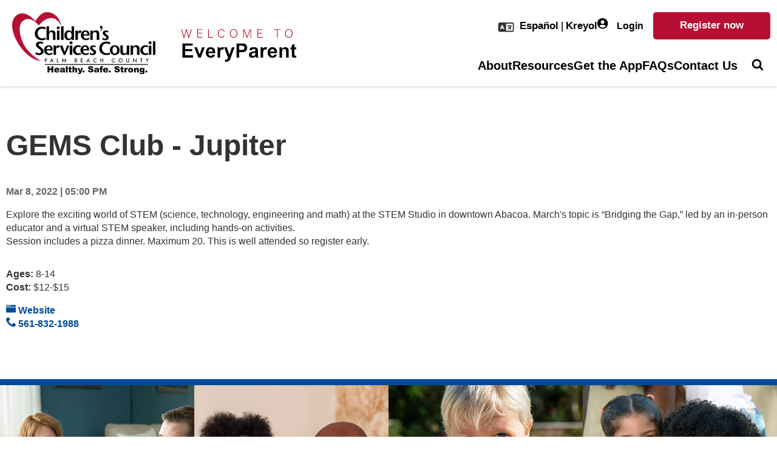

--- FILE ---
content_type: text/html; charset=utf-8
request_url: https://www.everyparentpbc.org/things-to-do-detail/gems-club---jupiter
body_size: 6030
content:
 <!DOCTYPE html> <html class="no-js" lang="en"> <head> <meta http-equiv="X-UA-Compatible" content="IE=edge,chrome=1" /> <meta charset="utf-8" /> <meta name="viewport" content="width=device-width, initial-scale=1"> <title>
	GEMS Club - Jupiter
</title> <link rel="icon" type="image/x-icon" href="/favicon.ico"> <link rel="preload" href=/ResourcePackages/Talon/assets/dist/css/critical.min.css?package=Talon&amp;v=MTQuNC44MTM1LjA%3d" as="style"> <link href="/ResourcePackages/Talon/assets/dist/css/critical.min.css?package=Talon&amp;v=MTQuNC44MTM1LjA%3d" rel="stylesheet" type="text/css" />  <script>(function () { "use strict"; var el = document.getElementsByTagName('html')[0], nojsClass = "no-js", jsClass = "js"; if (el.classList) { el.classList.remove(nojsClass); el.classList.add(jsClass); } else { el.className = el.className.replace(new RegExp('(^|\\b)' + nojsClass.split(' ').join('|') + '(\\b|$)', 'gi'), ' '); el.className += ' ' + jsClass; } }());</script> <link rel="preload" as="style" onload="this.onload=null;this.rel='stylesheet'" href="/ClientApps/dist/search-box.css?package=Talon&v=MS4wLjAuMA%3d%3d"><noscript><link rel="stylesheet" type="text/css" href="/ClientApps/dist/search-box.css?package=Talon&v=MS4wLjAuMA%3d%3d"></noscript><script type="text/javascript">
<!-- Google Tag Manager -->
(function(w,d,s,l,i){w[l]=w[l]||[];w[l].push({'gtm.start':
new Date().getTime(),event:'gtm.js'});var f=d.getElementsByTagName(s)[0],
j=d.createElement(s),dl=l!='dataLayer'?'&l='+l:'';j.async=true;j.src=
'https://www.googletagmanager.com/gtm.js?id='+i+dl;f.parentNode.insertBefore(j,f);
})(window,document,'script','dataLayer','GTM-PCCBW4Z');
<!-- End Google Tag Manager -->
</script><meta name="Generator" content="Sitefinity 14.4.8147.0 DX" /><link rel="canonical" href="https://www.everyparentpbc.org/things-to-do-detail/gems-club---jupiter" /></head> <body> 

<!-- Google Tag Manager (noscript) -->
<noscript><iframe src="https://www.googletagmanager.com/ns.html?id=GTM-PCCBW4Z"
height="0" width="0" style="display:none;visibility:hidden"></iframe></noscript>
<!-- End Google Tag Manager (noscript) -->

  <header id="site-header" class="site-header"> 
<div class="container">
    <div class="header-layout">
        <button type="button" class="main-nav-toggle" aria-lable="Open Mobile Nav">
            <svg class="main-nav-toggle__icon" aria-hidden="true">
                <use href="/ResourcePackages/Talon/assets/dist/sprites/sprite.svg#icon-menu"></use>
            </svg>
        </button>
        <div id="Header_T14409F67001_Col00" class="sf_colsIn header-layout__column header-layout__column--logo" data-sf-element="Logo" data-placeholder-label="Logo">    <a href="/home">
        <img src="/images/default-source/default-album/every-parent-welcome3bc1e362-b1bb-422d-b03b-dfd1e996e264.png?sfvrsn=d1203dd2_1" title="every-parent-welcome" />
    </a>
</div>
        <div class="header-layout__column header-layout__column--nav">
            <button type="button" class="main-nav-close" aria-lable="Close Mobile Nav">
                <svg class="main-nav-close__icon" aria-hidden="true">
                    <use href="/ResourcePackages/Talon/assets/dist/sprites/sprite.svg#icon-close"></use>
                </svg>
            </button>
            <div id="Header_T14409F67001_Col01" class="sf_colsIn site-header__utility-wrap" data-sf-element="Utility" data-placeholder-label="Utility">
<div class="language-trans">
<svg aria-hidden="true"><use href="/ResourcePackages/Talon/assets/dist/sprites/sprite.svg#icon-language"></use></svg><div id="google_translate_element"></div>
  </div>

<div class="sf-contentblock get-the-app">
    <div><a href="/es"><strong>Espa&ntilde;ol</strong></a><strong> | </strong><a href="/hc"><strong>Kreyol</strong></a></div>
</div>



<div class="login-status-wrap">
    <div class="login-status">
        <div class="login-status__authed" data-sf-role="sf-logged-in-view" style="display: none">
            <div class="login-status__actions">
                <div>
                    <a href="https://www.everyparentpbc.org/dashboard" class="login-status__action login-status__action--profile">
                        <svg class="login-status__icon" aria-hidden="true">
                            <use href="/ResourcePackages/Talon/assets/dist/sprites/sprite.svg#icon-user"></use>
                        </svg>
                        
                        Welcome &nbsp;<span data-sf-role="sf-logged-in-name"></span>&nbsp;| My account

                    </a>
                </div>
                <div>
                    <a href="/things-to-do-detail/SignOut/?sf_cntrl_id=ctl00$Header$T14409F67005" class="button button--red login-status__action login-status__action--logout">
                        Logout
                    </a>
                </div>
            </div>
        </div>

        <div class="login-status__anon" data-sf-role="sf-logged-out-view" style="display: none">
            <div class="login-status__actions">
                <button class="login-status__action login-status__action--login" data-sf-role="login-status-button" type="button">
                    <svg class="login-status__icon" aria-hidden="true">
                        <use href="/ResourcePackages/Talon/assets/dist/sprites/sprite.svg#icon-user"></use>
                    </svg>
                    Login
                </button>
                <a href="https://www.everyparentpbc.org/register" class="button button--red login-status__action login-status__action--register">
                    Register now
                </a>
            </div>
        </div>
    </div>

    <input type="hidden" data-sf-role="sf-status-json-endpoint-url" value="/rest-api/login-status"/>
    <input type="hidden" data-sf-role="sf-logout-redirect-url" value="https://www.everyparentpbc.org/home"/>
    <input type="hidden" data-sf-role="sf-login-redirect-url" value="https://www.everyparentpbc.org/login" />
    <input type="hidden" data-sf-role="sf-is-design-mode-value" value="False" />
    <input type="hidden" data-sf-role="sf-allow-windows-sts-login" value="False" />
</div>


</div>
            <div id="Header_T14409F67001_Col02" class="sf_colsIn site-header__main-nav-wrap" data-sf-element="Navigation" data-placeholder-label="Navigation">


<nav class="main-nav" id="site-navigation">
    <ul class="main-nav__menu">
    <li class="main-nav__item ">
            <a class="main-nav__link" href="/about" target="_self">
                About
            </a>
    </li>
    <li class="main-nav__item ">
            <a class="main-nav__link" href="/resources" target="_self">
                Resources
            </a>
    </li>
    <li class="main-nav__item ">
            <a class="main-nav__link" href="/get-the-app" target="_self">
                Get the App
            </a>
    </li>
    <li class="main-nav__item ">
            <a class="main-nav__link" href="/frequently-asked-questions" target="_self">
                FAQs
            </a>
    </li>
    <li class="main-nav__item ">
            <a class="main-nav__link" href="/contact-us" target="_self">
                Contact Us
            </a>
    </li>
    </ul>
</nav>







</div>
        </div>
        <div id="Header_T14409F67001_Col03" class="sf_colsIn header-layout__column header-layout__column--search" data-sf-element="Search" data-placeholder-label="Search">
<input type="hidden" value="prod_main-index" id="indexName" />
<input type="hidden" value="/search" id="resultsUrl" />
    <div id="algolia-searchbox-root" data-api-key="b6de3f3076d5918350e7f8f9aa2027be" data-api-pageUrl="/search" data-app-id="HMSJGFLGMM" data-index-name="prod_main-index" data-index-query-suggestion-name="prod_main-index_query_suggestions"></div>  

</div>
    </div>
</div>
<!-- Google tag (gtag.js) --> <script async src="https://www.googletagmanager.com/gtag/js?id=G-8M8T026G40"></script> <script> window.dataLayer = window.dataLayer || []; function gtag(){dataLayer.push(arguments);} gtag('js', new Date()); gtag('config', 'G-8M8T026G40'); </script> </header> <main id="site-main" class="site-main" tabindex="-1"> 
<div id="Main_C002_Col00" class="sf_colsIn padding-medium-layout" data-sf-element="Container" data-placeholder-label="Padding Medium"><div id="Main_C001_Col00" class="sf_colsIn container" data-sf-element="Container" data-placeholder-label="Container">
<div class="thing-to-do__detail">

    <h1 class="thing-to-do__detail-title">GEMS Club - Jupiter</h1>

        <div class="thing-to-do__detail-datetime">
                <div class="start-date">Mar 8, 2022 | 05:00 PM</div>
        </div>

        <div class="thing-to-do__detail-description">Explore the exciting world of STEM (science, technology, engineering and math) at the STEM Studio in downtown Abacoa. March's topic is &ldquo;Bridging the Gap,&rdquo; led by an in-person educator and a virtual STEM speaker, including hands-on activities. <br />
Session includes a pizza dinner. Maximum 20. This is well attended so register early.</div>

        <div class="thing-to-do__detail-ages">
            <strong>Ages: </strong><span >8-14</span>
        </div>

        <div class="thing-to-do__detail-cost">
            <strong>Cost: </strong><span >$12-$15</span>
        </div>

    <div class="thing-to-do__detail-info-links">
            <div class="thing-to-do__detail-link">
                <a href="https://www.coxsciencecenter.org/stem-studio-gems" class="resources-detail__links-url"><svg class="story-item-detail__icon" aria-hidden="true"><use href="/ResourcePackages/Talon/assets/dist/sprites/sprite.svg#icon-browser"></use></svg> Website</a>
            </div>

            <div class="thing-to-do__detail-phone">
                <a href="tel:561-832-1988" class="resources-detail__links-phone"><svg class="story-item-detail__icon" aria-hidden="true"><use href="/ResourcePackages/Talon/assets/dist/sprites/sprite.svg#icon-phone-fill"></use></svg> 561-832-1988</a>
            </div>
    </div>


</div></div>
</div> </main> <footer id="site-footer" class="site-footer"> 
<div class="footer-signup" data-sf-element="Footer Signup" data-placeholder-label="Footer Signup">
    <div id="Footer_T14409F67002_Col00" class=" sf_colsIn footer-signup__photos" data-sf-element="Photos" data-placeholder-label="Photos">
<div class="sf-contentblock">
    <div><div class="footer-signup__photos-gallery"><img src="/images/default-source/footer/banner_1.jpg?sfvrsn=1dc63dd2_1" /><img src="/images/default-source/footer/banner_2.jpg?sfvrsn=1cc63dd2_1" /><img src="/images/default-source/footer/banner_3.jpg?sfvrsn=1fc63dd2_1" /><img src="/images/default-source/footer/banner_4.jpg?sfvrsn=11c63dd2_1" /><img src="/images/default-source/footer/banner_5.jpg?sfvrsn=13c63dd2_1" /><img src="/images/default-source/footer/banner_6.jpg?sfvrsn=12c63dd2_1" /></div></div>
</div></div>
    <div class="container">
        <div id="Footer_T14409F67002_Col01" class="sf_colsIn footer-signup__email-signup" data-sf-element="Email Signup" data-placeholder-label="Email Signup"></div>
    </div>
</div>
<div class="container">
    <div class="row">
        <div id="Footer_T14409F67002_Col02" class="sf_colsIn col-md-3" data-sf-element="Logo" data-placeholder-label="Logo">    <img src="/images/default-source/default-album/csc_logo_vert.tmb-medium.png?Culture=en&amp;sfvrsn=3a213dd2_1" title="csc_logo_vert" />
</div>
        <div id="Footer_T14409F67002_Col03" class="sf_colsIn col-md-3" data-sf-element="Contact" data-placeholder-label="Contact">
<div class="sf-contentblock">
    <div><div class="footer__contact"><div class="footer__contact-item"><svg aria-hidden="true" class="footer-icon__location"><use href="/ResourcePackages/Talon/assets/dist/sprites/sprite.svg#icon-location-pin"></use></svg> <span>2300 High Ridge Road.<br />Boynton Beach, FL 33426</span></div><div class="footer__contact-item"><svg aria-hidden="true" class="footer-icon__phone"><use href="/ResourcePackages/Talon/assets/dist/sprites/sprite.svg#icon-phone"></use></svg><span>561-740-7000</span></div><div class="footer__contact-item"><svg aria-hidden="true" class="footer-icon__fax"><use href="/ResourcePackages/Talon/assets/dist/sprites/sprite.svg#icon-fax"></use></svg><span>561-835-1956</span></div><div class="footer__contact-item"><svg aria-hidden="true" class="footer-icon__email"><use href="/ResourcePackages/Talon/assets/dist/sprites/sprite.svg#icon-envelope"></use></svg><span><a href="mailto:everyparent@cscpbc.org">Email Us Today</a></span></div></div></div>
</div></div>
        <div id="Footer_T14409F67002_Col04" class="sf_colsIn col-md-3" data-sf-element="Links" data-placeholder-label="Links">
<div class="sf-contentblock">
    <div><div class="footer__links"><a href="/about"><span>About</span></a>
 <a href="/apps"><span>Get the App</span></a>
 <a href="/frequently-asked-questions"><span>FAQs</span></a>
 <a href="/privacy"><span>Privacy Policy</span></a>
 <a href="https://www.cscpbc.org/ada-notice" data-sf-ec-immutable=""><span>ADA</span></a>
 <p>Connect With Us</p><ul class="footer__social"><li><a href="https://www.facebook.com/cscpbc"><img src="/images/default-source/default-album/icon-facebook.png?sfvrsn=6fc73dd2_1" /></a></li><li><a href="https://instagram.com/cscpbc"><img src="/images/default-source/default-album/icon-instagram.png?sfvrsn=32c03dd2_1" /></a></li><li><a href="https://youtube.com/cscpbc"><img src="/images/default-source/default-album/icon-youtube.png?sfvrsn=2c03dd2_1" /></a></li></ul></div></div>
</div></div>
        <div id="Footer_T14409F67002_Col05" class="sf_colsIn col-md-3" data-sf-element="Disclaimer" data-placeholder-label="Disclaimer">
<div class="sf-contentblock">
    <div><p>Under Florida law, e-mail addresses are public records. If you do not want your e-mail address released in response to a public records request, do not send electronic mail to this entity. Instead, contact Children's Services Council by phone or in writing.
</p>
<p>Under Florida law specific to Children&rsquo;s Services Councils, there is an exemption for personal identifying information of a child, or the parent or guardian of a child.</p></div>
</div></div>
    </div>
</div> </footer> <link href="/ResourcePackages/Talon/assets/dist/css/main.min.css?package=Talon&amp;v=MTQuNC44MTM1LjA%3d" rel="stylesheet" type="text/css" /> <script src="/ScriptResource.axd?d=ktXPS54N4JY6vbaCTPlT9fc-4eJSCAHUl5DTqJKpCNxtAvSvUFrihqobKl23vhD2f5fyGzOYWDzqd1iA4gOder-y7Z0OypvCLBL6HudkfiSqoV6oa-t1MCMPF_1yZyrW0GN8GAUb7i8qFJ9-UKOOr2ymoRutCMdSTniOqeg8ad2it9lT7SFx1E1ZumRBBgzq0&amp;t=760f9f32" type="text/javascript"></script><script src="/ScriptResource.axd?d=ePnjFy9PuY6CB3GWMX-b_7dVTWkdJQPnrFHQWS2pGBox3dB5W9358PmkA7fTqgn-hoANXUcu0MjmhZ3mUYkqhpz8KBNGE0PBm1_ixOdNGzrbdFjXBMP0gfa1JnhmZH4Ovu784UnAcR2Uy68FyMJyzC4aPmxI34pbI8DlKDxnamt6F6dQs5zwNN7PzHCPHhI20&amp;t=760f9f32" type="text/javascript"></script> <script src="/ResourcePackages/Talon/assets/dist/js/all.min.js?package=Talon&amp;v=MTQuNC44MTM1LjA%3d" type="text/javascript"></script> 







<script type="text/javascript">
  (function(i,s,o,g,r,a,m){i['GoogleAnalyticsObject']=r;i[r]=i[r]||function(){
  (i[r].q=i[r].q||[]).push(arguments)},i[r].l=1*new Date();a=s.createElement(o),
  m=s.getElementsByTagName(o)[0];a.async=1;a.src=g;m.parentNode.insertBefore(a,m)
  })(window,document,'script','https://www.google-analytics.com/analytics.js','ga');

  ga('create', 'UA-83090072-2', 'auto');
  ga('send', 'pageview');

</script>
 <script src="/Scripts/showChildren.js?package=Talon" type="text/javascript"></script><script src="/Frontend-Assembly/Telerik.Sitefinity.Frontend.Identity/Mvc/Scripts/LoginStatus/custom-login-status.js?package=Talon&amp;v=LTEwMzk4NjY1MTg%3d" type="text/javascript"></script><script src="/ClientApps/dist/search-box.js?package=Talon&amp;v=MS4wLjAuMA%3d%3d" type="module"></script><script type="text/javascript" src="//translate.google.com/translate_a/element.js?cb=googleTranslateElementInit"></script><script type="text/javascript">
function googleTranslateElementInit() {
  new google.translate.TranslateElement({pageLanguage: 'en', includedLanguages: 'en,es,fr,ht,pt', layout: google.translate.TranslateElement.InlineLayout.SIMPLE, gaTrack: true, gaId: 'UA-83090072-2'}, 'google_translate_element');
}


</script> </body> </html>


--- FILE ---
content_type: text/css
request_url: https://www.everyparentpbc.org/ResourcePackages/Talon/assets/dist/css/critical.min.css?package=Talon&v=MTQuNC44MTM1LjA%3d%22
body_size: 14168
content:
@charset "UTF-8";
/*! normalize.css v4.1.1 | MIT License | github.com/necolas/normalize.css */html{font-family:sans-serif;-ms-text-size-adjust:100%;-webkit-text-size-adjust:100%}body{margin:0}article,aside,details,figcaption,figure,footer,header,main,menu,nav,section,summary{display:block}audio,canvas,progress,video{display:inline-block}audio:not([controls]){display:none;height:0}progress{vertical-align:baseline}[hidden],template{display:none}a{background-color:transparent;-webkit-text-decoration-skip:objects}a:active,a:hover{outline-width:0}abbr[title]{border-bottom:none;text-decoration:underline;-webkit-text-decoration:underline dotted;text-decoration:underline dotted}b,strong{font-weight:inherit;font-weight:bolder}dfn{font-style:italic}h1{font-size:2em;margin:.67em 0}mark{background-color:#ff0;color:#000}small{font-size:80%}sub,sup{font-size:75%;line-height:0;position:relative;vertical-align:baseline}sub{bottom:-.25em}sup{top:-.5em}img{border-style:none}svg:not(:root){overflow:hidden}code,kbd,pre,samp{font-family:monospace,monospace;font-size:1em}figure{margin:1em 40px}hr{box-sizing:content-box;height:0;overflow:visible}button,input,select,textarea{font:inherit;margin:0}optgroup{font-weight:700}button,input{overflow:visible}button,select{text-transform:none}[type=reset],[type=submit],button,html [type=button]{-webkit-appearance:button}[type=button]::-moz-focus-inner,[type=reset]::-moz-focus-inner,[type=submit]::-moz-focus-inner,button::-moz-focus-inner{border-style:none;padding:0}[type=button]:-moz-focusring,[type=reset]:-moz-focusring,[type=submit]:-moz-focusring,button:-moz-focusring{outline:1px dotted ButtonText}fieldset{border:1px solid silver;margin:0 2px;padding:.35em .625em .75em}legend{box-sizing:border-box;color:inherit;display:table;max-width:100%;padding:0;white-space:normal}textarea{overflow:auto}[type=checkbox],[type=radio]{box-sizing:border-box;padding:0}[type=number]::-webkit-inner-spin-button,[type=number]::-webkit-outer-spin-button{height:auto}[type=search]{-webkit-appearance:textfield;outline-offset:-2px}[type=search]::-webkit-search-cancel-button,[type=search]::-webkit-search-decoration{-webkit-appearance:none}::-webkit-input-placeholder{color:inherit;opacity:.54}::-webkit-file-upload-button{-webkit-appearance:button;font:inherit}button,html,input,select,textarea{color:#333}body{font-family:Arial,sans-serif;line-height:1.4;overflow-y:scroll;background:#fff}::-moz-selection{background:#004b97;color:#fff;text-shadow:none}::selection{background:#004b97;color:#fff;text-shadow:none}hr{display:block;margin:1em 0;padding:0;height:1px;border:0;border-top:1px solid #ccc}img{vertical-align:middle;width:auto;height:auto;max-width:100%}.image-fluid,.image-fluid img{max-width:none;width:100%;height:auto}.image-fixed,.image-fixed img{max-width:none}fieldset{border:0;margin:0;padding:0}textarea{resize:vertical}.hidden{display:none!important;visibility:hidden}.skip-link,.sr-only,.visually-hidden,.visuallyhidden,.visuallyHidden{position:absolute;overflow:hidden;clip:rect(0 0 0 0);margin:-1px;padding:0;border:0;width:1px;height:1px}.focusable.skip-link:active,.focusable.skip-link:focus,.visually-hidden.focusable:active,.visually-hidden.focusable:focus,.visuallyhidden.focusable:active,.visuallyhidden.focusable:focus{position:static;overflow:visible;clip:auto;margin:0;width:auto;height:auto}.invisible{visibility:hidden}.clearfix:after,.clearfix:before{content:" ";display:table}.clearfix:after{clear:both}.align-center{text-align:center}.align-right{text-align:right}.align-left{text-align:left}.breakforprint{page-break-after:always}.float-right{float:right}.float-left{float:left}figure{margin:1em 0}iframe{max-width:100%}.js-click-user :active,.js-click-user :focus{outline:0}.svg-legend{position:absolute;top:-9999em;left:-9999em;width:0;height:0;overflow:hidden}svg.icon{display:inline-block;vertical-align:middle;width:24px;height:24px;transition:all .3s ease-in-out}.sf-Code pre{display:block;padding:9.5px;margin:0 0 10px;font-size:13px;line-height:1.42857143;color:#333;word-break:break-all;word-wrap:break-word;background-color:#f5f5f5;border:1px solid #ccc;border-radius:4px;white-space:pre-wrap;color:#666}.skip-link{text-align:center}.skip-link:focus{position:static;display:block;color:#fff;background:#004b97;padding:20px 0;height:auto;width:100%}.lazy-bg,.lazy-img{opacity:0;transition:opacity .4s ease-in-out}.lazy-bg.inView,.lazy-img.inView{opacity:1}.no-js .lazy-bg,.no-js .lazy-img{display:none}.scroll-lock{overflow:hidden}.back{display:inline-flex;gap:.3125rem}.back:before{content:"";display:block;border-bottom:2px solid;border-left:2px solid;transform:rotate(45deg);width:10px;height:10px;margin-top:5px}
/*!
 * Bootstrap Grid v5.2.3 (https://getbootstrap.com/)
 * Copyright 2011-2022 The Bootstrap Authors
 * Copyright 2011-2022 Twitter, Inc.
 * Licensed under MIT (https://github.com/twbs/bootstrap/blob/main/LICENSE)
 */:root{--bs-blue:#0d6efd;--bs-indigo:#6610f2;--bs-purple:#6f42c1;--bs-pink:#d63384;--bs-red:#dc3545;--bs-orange:#fd7e14;--bs-yellow:#ffc107;--bs-green:#198754;--bs-teal:#20c997;--bs-cyan:#0dcaf0;--bs-black:#000;--bs-white:#fff;--bs-gray:#6c757d;--bs-gray-dark:#343a40;--bs-gray-100:#f8f9fa;--bs-gray-200:#e9ecef;--bs-gray-300:#dee2e6;--bs-gray-400:#ced4da;--bs-gray-500:#adb5bd;--bs-gray-600:#6c757d;--bs-gray-700:#495057;--bs-gray-800:#343a40;--bs-gray-900:#212529;--bs-primary:#0d6efd;--bs-secondary:#6c757d;--bs-success:#198754;--bs-info:#0dcaf0;--bs-warning:#ffc107;--bs-danger:#dc3545;--bs-light:#f8f9fa;--bs-dark:#212529;--bs-primary-rgb:13,110,253;--bs-secondary-rgb:108,117,125;--bs-success-rgb:25,135,84;--bs-info-rgb:13,202,240;--bs-warning-rgb:255,193,7;--bs-danger-rgb:220,53,69;--bs-light-rgb:248,249,250;--bs-dark-rgb:33,37,41;--bs-white-rgb:255,255,255;--bs-black-rgb:0,0,0;--bs-body-color-rgb:33,37,41;--bs-body-bg-rgb:255,255,255;--bs-font-sans-serif:system-ui,-apple-system,"Segoe UI",Roboto,"Helvetica Neue","Noto Sans","Liberation Sans",Arial,sans-serif,"Apple Color Emoji","Segoe UI Emoji","Segoe UI Symbol","Noto Color Emoji";--bs-font-monospace:SFMono-Regular,Menlo,Monaco,Consolas,"Liberation Mono","Courier New",monospace;--bs-gradient:linear-gradient(180deg,hsla(0,0%,100%,0.15),hsla(0,0%,100%,0));--bs-body-font-family:var(--bs-font-sans-serif);--bs-body-font-size:1rem;--bs-body-font-weight:400;--bs-body-line-height:1.5;--bs-body-color:#212529;--bs-body-bg:#fff;--bs-border-width:1px;--bs-border-style:solid;--bs-border-color:#dee2e6;--bs-border-color-translucent:rgba(0,0,0,0.175);--bs-border-radius:0.375rem;--bs-border-radius-sm:0.25rem;--bs-border-radius-lg:0.5rem;--bs-border-radius-xl:1rem;--bs-border-radius-2xl:2rem;--bs-border-radius-pill:50rem;--bs-link-color:#0d6efd;--bs-link-hover-color:#0a58ca;--bs-code-color:#d63384;--bs-highlight-bg:#fff3cd}.container,.container-fluid,.container-lg,.container-md,.container-sm,.container-xl,.container-xxl{--bs-gutter-x:1.25em;--bs-gutter-y:0;width:100%;padding-right:calc(var(--bs-gutter-x)*0.5);padding-left:calc(var(--bs-gutter-x)*0.5);margin-right:auto;margin-left:auto}@media (min-width:48em){.container,.container-sm{max-width:540px}}@media (min-width:60em){.container,.container-md,.container-sm{max-width:720px}}@media (min-width:72em){.container,.container-lg,.container-md,.container-sm{max-width:960px}}@media (min-width:81.25em){.container,.container-lg,.container-md,.container-sm,.container-xl{max-width:1140px}}@media (min-width:87.5em){.container,.container-lg,.container-md,.container-sm,.container-xl,.container-xxl{max-width:1320px}}.row{--bs-gutter-x:1.25em;--bs-gutter-y:0;display:flex;flex-wrap:wrap;margin-top:calc(var(--bs-gutter-y)*-1);margin-right:calc(var(--bs-gutter-x)*-0.5);margin-left:calc(var(--bs-gutter-x)*-0.5)}.row>*{box-sizing:border-box;flex-shrink:0;width:100%;max-width:100%;padding-right:calc(var(--bs-gutter-x)*0.5);padding-left:calc(var(--bs-gutter-x)*0.5);margin-top:var(--bs-gutter-y)}.col{flex:1 0 0%}.row-cols-auto>*{flex:0 0 auto;width:auto}.row-cols-1>*{flex:0 0 auto;width:100%}.row-cols-2>*{flex:0 0 auto;width:50%}.row-cols-3>*{flex:0 0 auto;width:33.3333333333%}.row-cols-4>*{flex:0 0 auto;width:25%}.row-cols-5>*{flex:0 0 auto;width:20%}.row-cols-6>*{flex:0 0 auto;width:16.6666666667%}.col-auto{flex:0 0 auto;width:auto}.col-1{flex:0 0 auto;width:8.33333333%}.col-2{flex:0 0 auto;width:16.66666667%}.col-3{flex:0 0 auto;width:25%}.col-4{flex:0 0 auto;width:33.33333333%}.col-5{flex:0 0 auto;width:41.66666667%}.col-6{flex:0 0 auto;width:50%}.col-7{flex:0 0 auto;width:58.33333333%}.col-8{flex:0 0 auto;width:66.66666667%}.col-9{flex:0 0 auto;width:75%}.col-10{flex:0 0 auto;width:83.33333333%}.col-11{flex:0 0 auto;width:91.66666667%}.col-12{flex:0 0 auto;width:100%}.offset-1{margin-left:8.33333333%}.offset-2{margin-left:16.66666667%}.offset-3{margin-left:25%}.offset-4{margin-left:33.33333333%}.offset-5{margin-left:41.66666667%}.offset-6{margin-left:50%}.offset-7{margin-left:58.33333333%}.offset-8{margin-left:66.66666667%}.offset-9{margin-left:75%}.offset-10{margin-left:83.33333333%}.offset-11{margin-left:91.66666667%}.g-0,.gx-0{--bs-gutter-x:0}.g-0,.gy-0{--bs-gutter-y:0}.g-1,.gx-1{--bs-gutter-x:0.15625em}.g-1,.gy-1{--bs-gutter-y:0.15625em}.g-2,.gx-2{--bs-gutter-x:0.3125em}.g-2,.gy-2{--bs-gutter-y:0.3125em}.g-3,.gx-3{--bs-gutter-x:0.625em}.g-3,.gy-3{--bs-gutter-y:0.625em}.g-4,.gx-4{--bs-gutter-x:0.9375em}.g-4,.gy-4{--bs-gutter-y:0.9375em}.g-5,.gx-5{--bs-gutter-x:1.875em}.g-5,.gy-5{--bs-gutter-y:1.875em}@media (min-width:48em){.col-sm{flex:1 0 0%}.row-cols-sm-auto>*{flex:0 0 auto;width:auto}.row-cols-sm-1>*{flex:0 0 auto;width:100%}.row-cols-sm-2>*{flex:0 0 auto;width:50%}.row-cols-sm-3>*{flex:0 0 auto;width:33.3333333333%}.row-cols-sm-4>*{flex:0 0 auto;width:25%}.row-cols-sm-5>*{flex:0 0 auto;width:20%}.row-cols-sm-6>*{flex:0 0 auto;width:16.6666666667%}.col-sm-auto{flex:0 0 auto;width:auto}.col-sm-1{flex:0 0 auto;width:8.33333333%}.col-sm-2{flex:0 0 auto;width:16.66666667%}.col-sm-3{flex:0 0 auto;width:25%}.col-sm-4{flex:0 0 auto;width:33.33333333%}.col-sm-5{flex:0 0 auto;width:41.66666667%}.col-sm-6{flex:0 0 auto;width:50%}.col-sm-7{flex:0 0 auto;width:58.33333333%}.col-sm-8{flex:0 0 auto;width:66.66666667%}.col-sm-9{flex:0 0 auto;width:75%}.col-sm-10{flex:0 0 auto;width:83.33333333%}.col-sm-11{flex:0 0 auto;width:91.66666667%}.col-sm-12{flex:0 0 auto;width:100%}.offset-sm-0{margin-left:0}.offset-sm-1{margin-left:8.33333333%}.offset-sm-2{margin-left:16.66666667%}.offset-sm-3{margin-left:25%}.offset-sm-4{margin-left:33.33333333%}.offset-sm-5{margin-left:41.66666667%}.offset-sm-6{margin-left:50%}.offset-sm-7{margin-left:58.33333333%}.offset-sm-8{margin-left:66.66666667%}.offset-sm-9{margin-left:75%}.offset-sm-10{margin-left:83.33333333%}.offset-sm-11{margin-left:91.66666667%}.g-sm-0,.gx-sm-0{--bs-gutter-x:0}.g-sm-0,.gy-sm-0{--bs-gutter-y:0}.g-sm-1,.gx-sm-1{--bs-gutter-x:0.15625em}.g-sm-1,.gy-sm-1{--bs-gutter-y:0.15625em}.g-sm-2,.gx-sm-2{--bs-gutter-x:0.3125em}.g-sm-2,.gy-sm-2{--bs-gutter-y:0.3125em}.g-sm-3,.gx-sm-3{--bs-gutter-x:0.625em}.g-sm-3,.gy-sm-3{--bs-gutter-y:0.625em}.g-sm-4,.gx-sm-4{--bs-gutter-x:0.9375em}.g-sm-4,.gy-sm-4{--bs-gutter-y:0.9375em}.g-sm-5,.gx-sm-5{--bs-gutter-x:1.875em}.g-sm-5,.gy-sm-5{--bs-gutter-y:1.875em}}@media (min-width:60em){.col-md{flex:1 0 0%}.row-cols-md-auto>*{flex:0 0 auto;width:auto}.row-cols-md-1>*{flex:0 0 auto;width:100%}.row-cols-md-2>*{flex:0 0 auto;width:50%}.row-cols-md-3>*{flex:0 0 auto;width:33.3333333333%}.row-cols-md-4>*{flex:0 0 auto;width:25%}.row-cols-md-5>*{flex:0 0 auto;width:20%}.row-cols-md-6>*{flex:0 0 auto;width:16.6666666667%}.col-md-auto{flex:0 0 auto;width:auto}.col-md-1{flex:0 0 auto;width:8.33333333%}.col-md-2{flex:0 0 auto;width:16.66666667%}.col-md-3{flex:0 0 auto;width:25%}.col-md-4{flex:0 0 auto;width:33.33333333%}.col-md-5{flex:0 0 auto;width:41.66666667%}.col-md-6{flex:0 0 auto;width:50%}.col-md-7{flex:0 0 auto;width:58.33333333%}.col-md-8{flex:0 0 auto;width:66.66666667%}.col-md-9{flex:0 0 auto;width:75%}.col-md-10{flex:0 0 auto;width:83.33333333%}.col-md-11{flex:0 0 auto;width:91.66666667%}.col-md-12{flex:0 0 auto;width:100%}.offset-md-0{margin-left:0}.offset-md-1{margin-left:8.33333333%}.offset-md-2{margin-left:16.66666667%}.offset-md-3{margin-left:25%}.offset-md-4{margin-left:33.33333333%}.offset-md-5{margin-left:41.66666667%}.offset-md-6{margin-left:50%}.offset-md-7{margin-left:58.33333333%}.offset-md-8{margin-left:66.66666667%}.offset-md-9{margin-left:75%}.offset-md-10{margin-left:83.33333333%}.offset-md-11{margin-left:91.66666667%}.g-md-0,.gx-md-0{--bs-gutter-x:0}.g-md-0,.gy-md-0{--bs-gutter-y:0}.g-md-1,.gx-md-1{--bs-gutter-x:0.15625em}.g-md-1,.gy-md-1{--bs-gutter-y:0.15625em}.g-md-2,.gx-md-2{--bs-gutter-x:0.3125em}.g-md-2,.gy-md-2{--bs-gutter-y:0.3125em}.g-md-3,.gx-md-3{--bs-gutter-x:0.625em}.g-md-3,.gy-md-3{--bs-gutter-y:0.625em}.g-md-4,.gx-md-4{--bs-gutter-x:0.9375em}.g-md-4,.gy-md-4{--bs-gutter-y:0.9375em}.g-md-5,.gx-md-5{--bs-gutter-x:1.875em}.g-md-5,.gy-md-5{--bs-gutter-y:1.875em}}@media (min-width:72em){.col-lg{flex:1 0 0%}.row-cols-lg-auto>*{flex:0 0 auto;width:auto}.row-cols-lg-1>*{flex:0 0 auto;width:100%}.row-cols-lg-2>*{flex:0 0 auto;width:50%}.row-cols-lg-3>*{flex:0 0 auto;width:33.3333333333%}.row-cols-lg-4>*{flex:0 0 auto;width:25%}.row-cols-lg-5>*{flex:0 0 auto;width:20%}.row-cols-lg-6>*{flex:0 0 auto;width:16.6666666667%}.col-lg-auto{flex:0 0 auto;width:auto}.col-lg-1{flex:0 0 auto;width:8.33333333%}.col-lg-2{flex:0 0 auto;width:16.66666667%}.col-lg-3{flex:0 0 auto;width:25%}.col-lg-4{flex:0 0 auto;width:33.33333333%}.col-lg-5{flex:0 0 auto;width:41.66666667%}.col-lg-6{flex:0 0 auto;width:50%}.col-lg-7{flex:0 0 auto;width:58.33333333%}.col-lg-8{flex:0 0 auto;width:66.66666667%}.col-lg-9{flex:0 0 auto;width:75%}.col-lg-10{flex:0 0 auto;width:83.33333333%}.col-lg-11{flex:0 0 auto;width:91.66666667%}.col-lg-12{flex:0 0 auto;width:100%}.offset-lg-0{margin-left:0}.offset-lg-1{margin-left:8.33333333%}.offset-lg-2{margin-left:16.66666667%}.offset-lg-3{margin-left:25%}.offset-lg-4{margin-left:33.33333333%}.offset-lg-5{margin-left:41.66666667%}.offset-lg-6{margin-left:50%}.offset-lg-7{margin-left:58.33333333%}.offset-lg-8{margin-left:66.66666667%}.offset-lg-9{margin-left:75%}.offset-lg-10{margin-left:83.33333333%}.offset-lg-11{margin-left:91.66666667%}.g-lg-0,.gx-lg-0{--bs-gutter-x:0}.g-lg-0,.gy-lg-0{--bs-gutter-y:0}.g-lg-1,.gx-lg-1{--bs-gutter-x:0.15625em}.g-lg-1,.gy-lg-1{--bs-gutter-y:0.15625em}.g-lg-2,.gx-lg-2{--bs-gutter-x:0.3125em}.g-lg-2,.gy-lg-2{--bs-gutter-y:0.3125em}.g-lg-3,.gx-lg-3{--bs-gutter-x:0.625em}.g-lg-3,.gy-lg-3{--bs-gutter-y:0.625em}.g-lg-4,.gx-lg-4{--bs-gutter-x:0.9375em}.g-lg-4,.gy-lg-4{--bs-gutter-y:0.9375em}.g-lg-5,.gx-lg-5{--bs-gutter-x:1.875em}.g-lg-5,.gy-lg-5{--bs-gutter-y:1.875em}}@media (min-width:81.25em){.col-xl{flex:1 0 0%}.row-cols-xl-auto>*{flex:0 0 auto;width:auto}.row-cols-xl-1>*{flex:0 0 auto;width:100%}.row-cols-xl-2>*{flex:0 0 auto;width:50%}.row-cols-xl-3>*{flex:0 0 auto;width:33.3333333333%}.row-cols-xl-4>*{flex:0 0 auto;width:25%}.row-cols-xl-5>*{flex:0 0 auto;width:20%}.row-cols-xl-6>*{flex:0 0 auto;width:16.6666666667%}.col-xl-auto{flex:0 0 auto;width:auto}.col-xl-1{flex:0 0 auto;width:8.33333333%}.col-xl-2{flex:0 0 auto;width:16.66666667%}.col-xl-3{flex:0 0 auto;width:25%}.col-xl-4{flex:0 0 auto;width:33.33333333%}.col-xl-5{flex:0 0 auto;width:41.66666667%}.col-xl-6{flex:0 0 auto;width:50%}.col-xl-7{flex:0 0 auto;width:58.33333333%}.col-xl-8{flex:0 0 auto;width:66.66666667%}.col-xl-9{flex:0 0 auto;width:75%}.col-xl-10{flex:0 0 auto;width:83.33333333%}.col-xl-11{flex:0 0 auto;width:91.66666667%}.col-xl-12{flex:0 0 auto;width:100%}.offset-xl-0{margin-left:0}.offset-xl-1{margin-left:8.33333333%}.offset-xl-2{margin-left:16.66666667%}.offset-xl-3{margin-left:25%}.offset-xl-4{margin-left:33.33333333%}.offset-xl-5{margin-left:41.66666667%}.offset-xl-6{margin-left:50%}.offset-xl-7{margin-left:58.33333333%}.offset-xl-8{margin-left:66.66666667%}.offset-xl-9{margin-left:75%}.offset-xl-10{margin-left:83.33333333%}.offset-xl-11{margin-left:91.66666667%}.g-xl-0,.gx-xl-0{--bs-gutter-x:0}.g-xl-0,.gy-xl-0{--bs-gutter-y:0}.g-xl-1,.gx-xl-1{--bs-gutter-x:0.15625em}.g-xl-1,.gy-xl-1{--bs-gutter-y:0.15625em}.g-xl-2,.gx-xl-2{--bs-gutter-x:0.3125em}.g-xl-2,.gy-xl-2{--bs-gutter-y:0.3125em}.g-xl-3,.gx-xl-3{--bs-gutter-x:0.625em}.g-xl-3,.gy-xl-3{--bs-gutter-y:0.625em}.g-xl-4,.gx-xl-4{--bs-gutter-x:0.9375em}.g-xl-4,.gy-xl-4{--bs-gutter-y:0.9375em}.g-xl-5,.gx-xl-5{--bs-gutter-x:1.875em}.g-xl-5,.gy-xl-5{--bs-gutter-y:1.875em}}@media (min-width:87.5em){.col-xxl{flex:1 0 0%}.row-cols-xxl-auto>*{flex:0 0 auto;width:auto}.row-cols-xxl-1>*{flex:0 0 auto;width:100%}.row-cols-xxl-2>*{flex:0 0 auto;width:50%}.row-cols-xxl-3>*{flex:0 0 auto;width:33.3333333333%}.row-cols-xxl-4>*{flex:0 0 auto;width:25%}.row-cols-xxl-5>*{flex:0 0 auto;width:20%}.row-cols-xxl-6>*{flex:0 0 auto;width:16.6666666667%}.col-xxl-auto{flex:0 0 auto;width:auto}.col-xxl-1{flex:0 0 auto;width:8.33333333%}.col-xxl-2{flex:0 0 auto;width:16.66666667%}.col-xxl-3{flex:0 0 auto;width:25%}.col-xxl-4{flex:0 0 auto;width:33.33333333%}.col-xxl-5{flex:0 0 auto;width:41.66666667%}.col-xxl-6{flex:0 0 auto;width:50%}.col-xxl-7{flex:0 0 auto;width:58.33333333%}.col-xxl-8{flex:0 0 auto;width:66.66666667%}.col-xxl-9{flex:0 0 auto;width:75%}.col-xxl-10{flex:0 0 auto;width:83.33333333%}.col-xxl-11{flex:0 0 auto;width:91.66666667%}.col-xxl-12{flex:0 0 auto;width:100%}.offset-xxl-0{margin-left:0}.offset-xxl-1{margin-left:8.33333333%}.offset-xxl-2{margin-left:16.66666667%}.offset-xxl-3{margin-left:25%}.offset-xxl-4{margin-left:33.33333333%}.offset-xxl-5{margin-left:41.66666667%}.offset-xxl-6{margin-left:50%}.offset-xxl-7{margin-left:58.33333333%}.offset-xxl-8{margin-left:66.66666667%}.offset-xxl-9{margin-left:75%}.offset-xxl-10{margin-left:83.33333333%}.offset-xxl-11{margin-left:91.66666667%}.g-xxl-0,.gx-xxl-0{--bs-gutter-x:0}.g-xxl-0,.gy-xxl-0{--bs-gutter-y:0}.g-xxl-1,.gx-xxl-1{--bs-gutter-x:0.15625em}.g-xxl-1,.gy-xxl-1{--bs-gutter-y:0.15625em}.g-xxl-2,.gx-xxl-2{--bs-gutter-x:0.3125em}.g-xxl-2,.gy-xxl-2{--bs-gutter-y:0.3125em}.g-xxl-3,.gx-xxl-3{--bs-gutter-x:0.625em}.g-xxl-3,.gy-xxl-3{--bs-gutter-y:0.625em}.g-xxl-4,.gx-xxl-4{--bs-gutter-x:0.9375em}.g-xxl-4,.gy-xxl-4{--bs-gutter-y:0.9375em}.g-xxl-5,.gx-xxl-5{--bs-gutter-x:1.875em}.g-xxl-5,.gy-xxl-5{--bs-gutter-y:1.875em}}.d-inline{display:inline!important}.d-inline-block{display:inline-block!important}.d-block{display:block!important}.d-grid{display:grid!important}.d-table{display:table!important}.d-table-row{display:table-row!important}.d-table-cell{display:table-cell!important}.d-flex{display:flex!important}.d-inline-flex{display:inline-flex!important}.d-none{display:none!important}.flex-fill{flex:1 1 auto!important}.flex-row{flex-direction:row!important}.flex-column{flex-direction:column!important}.flex-row-reverse{flex-direction:row-reverse!important}.flex-column-reverse{flex-direction:column-reverse!important}.flex-grow-0{flex-grow:0!important}.flex-grow-1{flex-grow:1!important}.flex-shrink-0{flex-shrink:0!important}.flex-shrink-1{flex-shrink:1!important}.flex-wrap{flex-wrap:wrap!important}.flex-nowrap{flex-wrap:nowrap!important}.flex-wrap-reverse{flex-wrap:wrap-reverse!important}.justify-content-start{justify-content:flex-start!important}.justify-content-end{justify-content:flex-end!important}.justify-content-center{justify-content:center!important}.justify-content-between{justify-content:space-between!important}.justify-content-around{justify-content:space-around!important}.justify-content-evenly{justify-content:space-evenly!important}.align-items-start{align-items:flex-start!important}.align-items-end{align-items:flex-end!important}.align-items-center{align-items:center!important}.align-items-baseline{align-items:baseline!important}.align-items-stretch{align-items:stretch!important}.align-content-start{align-content:flex-start!important}.align-content-end{align-content:flex-end!important}.align-content-center{align-content:center!important}.align-content-between{align-content:space-between!important}.align-content-around{align-content:space-around!important}.align-content-stretch{align-content:stretch!important}.align-self-auto{align-self:auto!important}.align-self-start{align-self:flex-start!important}.align-self-end{align-self:flex-end!important}.align-self-center{align-self:center!important}.align-self-baseline{align-self:baseline!important}.align-self-stretch{align-self:stretch!important}.order-first{order:-1!important}.order-0{order:0!important}.order-1{order:1!important}.order-2{order:2!important}.order-3{order:3!important}.order-4{order:4!important}.order-5{order:5!important}.order-last{order:6!important}.m-0{margin:0!important}.m-1{margin:.15625em!important}.m-2{margin:.3125em!important}.m-3{margin:.625em!important}.m-4{margin:.9375em!important}.m-5{margin:1.875em!important}.m-auto{margin:auto!important}.mx-0{margin-right:0!important;margin-left:0!important}.mx-1{margin-right:.15625em!important;margin-left:.15625em!important}.mx-2{margin-right:.3125em!important;margin-left:.3125em!important}.mx-3{margin-right:.625em!important;margin-left:.625em!important}.mx-4{margin-right:.9375em!important;margin-left:.9375em!important}.mx-5{margin-right:1.875em!important;margin-left:1.875em!important}.mx-auto{margin-right:auto!important;margin-left:auto!important}.my-0{margin-top:0!important;margin-bottom:0!important}.my-1{margin-top:.15625em!important;margin-bottom:.15625em!important}.my-2{margin-top:.3125em!important;margin-bottom:.3125em!important}.my-3{margin-top:.625em!important;margin-bottom:.625em!important}.my-4{margin-top:.9375em!important;margin-bottom:.9375em!important}.my-5{margin-top:1.875em!important;margin-bottom:1.875em!important}.my-auto{margin-top:auto!important;margin-bottom:auto!important}.mt-0{margin-top:0!important}.mt-1{margin-top:.15625em!important}.mt-2{margin-top:.3125em!important}.mt-3{margin-top:.625em!important}.mt-4{margin-top:.9375em!important}.mt-5{margin-top:1.875em!important}.mt-auto{margin-top:auto!important}.me-0{margin-right:0!important}.me-1{margin-right:.15625em!important}.me-2{margin-right:.3125em!important}.me-3{margin-right:.625em!important}.me-4{margin-right:.9375em!important}.me-5{margin-right:1.875em!important}.me-auto{margin-right:auto!important}.mb-0{margin-bottom:0!important}.mb-1{margin-bottom:.15625em!important}.mb-2{margin-bottom:.3125em!important}.mb-3{margin-bottom:.625em!important}.mb-4{margin-bottom:.9375em!important}.mb-5{margin-bottom:1.875em!important}.mb-auto{margin-bottom:auto!important}.ms-0{margin-left:0!important}.ms-1{margin-left:.15625em!important}.ms-2{margin-left:.3125em!important}.ms-3{margin-left:.625em!important}.ms-4{margin-left:.9375em!important}.ms-5{margin-left:1.875em!important}.ms-auto{margin-left:auto!important}.p-0{padding:0!important}.p-1{padding:.15625em!important}.p-2{padding:.3125em!important}.p-3{padding:.625em!important}.p-4{padding:.9375em!important}.p-5{padding:1.875em!important}.px-0{padding-right:0!important;padding-left:0!important}.px-1{padding-right:.15625em!important;padding-left:.15625em!important}.px-2{padding-right:.3125em!important;padding-left:.3125em!important}.px-3{padding-right:.625em!important;padding-left:.625em!important}.px-4{padding-right:.9375em!important;padding-left:.9375em!important}.px-5{padding-right:1.875em!important;padding-left:1.875em!important}.py-0{padding-top:0!important;padding-bottom:0!important}.py-1{padding-top:.15625em!important;padding-bottom:.15625em!important}.py-2{padding-top:.3125em!important;padding-bottom:.3125em!important}.py-3{padding-top:.625em!important;padding-bottom:.625em!important}.py-4{padding-top:.9375em!important;padding-bottom:.9375em!important}.py-5{padding-top:1.875em!important;padding-bottom:1.875em!important}.pt-0{padding-top:0!important}.pt-1{padding-top:.15625em!important}.pt-2{padding-top:.3125em!important}.pt-3{padding-top:.625em!important}.pt-4{padding-top:.9375em!important}.pt-5{padding-top:1.875em!important}.pe-0{padding-right:0!important}.pe-1{padding-right:.15625em!important}.pe-2{padding-right:.3125em!important}.pe-3{padding-right:.625em!important}.pe-4{padding-right:.9375em!important}.pe-5{padding-right:1.875em!important}.pb-0{padding-bottom:0!important}.pb-1{padding-bottom:.15625em!important}.pb-2{padding-bottom:.3125em!important}.pb-3{padding-bottom:.625em!important}.pb-4{padding-bottom:.9375em!important}.pb-5{padding-bottom:1.875em!important}.ps-0{padding-left:0!important}.ps-1{padding-left:.15625em!important}.ps-2{padding-left:.3125em!important}.ps-3{padding-left:.625em!important}.ps-4{padding-left:.9375em!important}.ps-5{padding-left:1.875em!important}@media (min-width:48em){.d-sm-inline{display:inline!important}.d-sm-inline-block{display:inline-block!important}.d-sm-block{display:block!important}.d-sm-grid{display:grid!important}.d-sm-table{display:table!important}.d-sm-table-row{display:table-row!important}.d-sm-table-cell{display:table-cell!important}.d-sm-flex{display:flex!important}.d-sm-inline-flex{display:inline-flex!important}.d-sm-none{display:none!important}.flex-sm-fill{flex:1 1 auto!important}.flex-sm-row{flex-direction:row!important}.flex-sm-column{flex-direction:column!important}.flex-sm-row-reverse{flex-direction:row-reverse!important}.flex-sm-column-reverse{flex-direction:column-reverse!important}.flex-sm-grow-0{flex-grow:0!important}.flex-sm-grow-1{flex-grow:1!important}.flex-sm-shrink-0{flex-shrink:0!important}.flex-sm-shrink-1{flex-shrink:1!important}.flex-sm-wrap{flex-wrap:wrap!important}.flex-sm-nowrap{flex-wrap:nowrap!important}.flex-sm-wrap-reverse{flex-wrap:wrap-reverse!important}.justify-content-sm-start{justify-content:flex-start!important}.justify-content-sm-end{justify-content:flex-end!important}.justify-content-sm-center{justify-content:center!important}.justify-content-sm-between{justify-content:space-between!important}.justify-content-sm-around{justify-content:space-around!important}.justify-content-sm-evenly{justify-content:space-evenly!important}.align-items-sm-start{align-items:flex-start!important}.align-items-sm-end{align-items:flex-end!important}.align-items-sm-center{align-items:center!important}.align-items-sm-baseline{align-items:baseline!important}.align-items-sm-stretch{align-items:stretch!important}.align-content-sm-start{align-content:flex-start!important}.align-content-sm-end{align-content:flex-end!important}.align-content-sm-center{align-content:center!important}.align-content-sm-between{align-content:space-between!important}.align-content-sm-around{align-content:space-around!important}.align-content-sm-stretch{align-content:stretch!important}.align-self-sm-auto{align-self:auto!important}.align-self-sm-start{align-self:flex-start!important}.align-self-sm-end{align-self:flex-end!important}.align-self-sm-center{align-self:center!important}.align-self-sm-baseline{align-self:baseline!important}.align-self-sm-stretch{align-self:stretch!important}.order-sm-first{order:-1!important}.order-sm-0{order:0!important}.order-sm-1{order:1!important}.order-sm-2{order:2!important}.order-sm-3{order:3!important}.order-sm-4{order:4!important}.order-sm-5{order:5!important}.order-sm-last{order:6!important}.m-sm-0{margin:0!important}.m-sm-1{margin:.15625em!important}.m-sm-2{margin:.3125em!important}.m-sm-3{margin:.625em!important}.m-sm-4{margin:.9375em!important}.m-sm-5{margin:1.875em!important}.m-sm-auto{margin:auto!important}.mx-sm-0{margin-right:0!important;margin-left:0!important}.mx-sm-1{margin-right:.15625em!important;margin-left:.15625em!important}.mx-sm-2{margin-right:.3125em!important;margin-left:.3125em!important}.mx-sm-3{margin-right:.625em!important;margin-left:.625em!important}.mx-sm-4{margin-right:.9375em!important;margin-left:.9375em!important}.mx-sm-5{margin-right:1.875em!important;margin-left:1.875em!important}.mx-sm-auto{margin-right:auto!important;margin-left:auto!important}.my-sm-0{margin-top:0!important;margin-bottom:0!important}.my-sm-1{margin-top:.15625em!important;margin-bottom:.15625em!important}.my-sm-2{margin-top:.3125em!important;margin-bottom:.3125em!important}.my-sm-3{margin-top:.625em!important;margin-bottom:.625em!important}.my-sm-4{margin-top:.9375em!important;margin-bottom:.9375em!important}.my-sm-5{margin-top:1.875em!important;margin-bottom:1.875em!important}.my-sm-auto{margin-top:auto!important;margin-bottom:auto!important}.mt-sm-0{margin-top:0!important}.mt-sm-1{margin-top:.15625em!important}.mt-sm-2{margin-top:.3125em!important}.mt-sm-3{margin-top:.625em!important}.mt-sm-4{margin-top:.9375em!important}.mt-sm-5{margin-top:1.875em!important}.mt-sm-auto{margin-top:auto!important}.me-sm-0{margin-right:0!important}.me-sm-1{margin-right:.15625em!important}.me-sm-2{margin-right:.3125em!important}.me-sm-3{margin-right:.625em!important}.me-sm-4{margin-right:.9375em!important}.me-sm-5{margin-right:1.875em!important}.me-sm-auto{margin-right:auto!important}.mb-sm-0{margin-bottom:0!important}.mb-sm-1{margin-bottom:.15625em!important}.mb-sm-2{margin-bottom:.3125em!important}.mb-sm-3{margin-bottom:.625em!important}.mb-sm-4{margin-bottom:.9375em!important}.mb-sm-5{margin-bottom:1.875em!important}.mb-sm-auto{margin-bottom:auto!important}.ms-sm-0{margin-left:0!important}.ms-sm-1{margin-left:.15625em!important}.ms-sm-2{margin-left:.3125em!important}.ms-sm-3{margin-left:.625em!important}.ms-sm-4{margin-left:.9375em!important}.ms-sm-5{margin-left:1.875em!important}.ms-sm-auto{margin-left:auto!important}.p-sm-0{padding:0!important}.p-sm-1{padding:.15625em!important}.p-sm-2{padding:.3125em!important}.p-sm-3{padding:.625em!important}.p-sm-4{padding:.9375em!important}.p-sm-5{padding:1.875em!important}.px-sm-0{padding-right:0!important;padding-left:0!important}.px-sm-1{padding-right:.15625em!important;padding-left:.15625em!important}.px-sm-2{padding-right:.3125em!important;padding-left:.3125em!important}.px-sm-3{padding-right:.625em!important;padding-left:.625em!important}.px-sm-4{padding-right:.9375em!important;padding-left:.9375em!important}.px-sm-5{padding-right:1.875em!important;padding-left:1.875em!important}.py-sm-0{padding-top:0!important;padding-bottom:0!important}.py-sm-1{padding-top:.15625em!important;padding-bottom:.15625em!important}.py-sm-2{padding-top:.3125em!important;padding-bottom:.3125em!important}.py-sm-3{padding-top:.625em!important;padding-bottom:.625em!important}.py-sm-4{padding-top:.9375em!important;padding-bottom:.9375em!important}.py-sm-5{padding-top:1.875em!important;padding-bottom:1.875em!important}.pt-sm-0{padding-top:0!important}.pt-sm-1{padding-top:.15625em!important}.pt-sm-2{padding-top:.3125em!important}.pt-sm-3{padding-top:.625em!important}.pt-sm-4{padding-top:.9375em!important}.pt-sm-5{padding-top:1.875em!important}.pe-sm-0{padding-right:0!important}.pe-sm-1{padding-right:.15625em!important}.pe-sm-2{padding-right:.3125em!important}.pe-sm-3{padding-right:.625em!important}.pe-sm-4{padding-right:.9375em!important}.pe-sm-5{padding-right:1.875em!important}.pb-sm-0{padding-bottom:0!important}.pb-sm-1{padding-bottom:.15625em!important}.pb-sm-2{padding-bottom:.3125em!important}.pb-sm-3{padding-bottom:.625em!important}.pb-sm-4{padding-bottom:.9375em!important}.pb-sm-5{padding-bottom:1.875em!important}.ps-sm-0{padding-left:0!important}.ps-sm-1{padding-left:.15625em!important}.ps-sm-2{padding-left:.3125em!important}.ps-sm-3{padding-left:.625em!important}.ps-sm-4{padding-left:.9375em!important}.ps-sm-5{padding-left:1.875em!important}}@media (min-width:60em){.d-md-inline{display:inline!important}.d-md-inline-block{display:inline-block!important}.d-md-block{display:block!important}.d-md-grid{display:grid!important}.d-md-table{display:table!important}.d-md-table-row{display:table-row!important}.d-md-table-cell{display:table-cell!important}.d-md-flex{display:flex!important}.d-md-inline-flex{display:inline-flex!important}.d-md-none{display:none!important}.flex-md-fill{flex:1 1 auto!important}.flex-md-row{flex-direction:row!important}.flex-md-column{flex-direction:column!important}.flex-md-row-reverse{flex-direction:row-reverse!important}.flex-md-column-reverse{flex-direction:column-reverse!important}.flex-md-grow-0{flex-grow:0!important}.flex-md-grow-1{flex-grow:1!important}.flex-md-shrink-0{flex-shrink:0!important}.flex-md-shrink-1{flex-shrink:1!important}.flex-md-wrap{flex-wrap:wrap!important}.flex-md-nowrap{flex-wrap:nowrap!important}.flex-md-wrap-reverse{flex-wrap:wrap-reverse!important}.justify-content-md-start{justify-content:flex-start!important}.justify-content-md-end{justify-content:flex-end!important}.justify-content-md-center{justify-content:center!important}.justify-content-md-between{justify-content:space-between!important}.justify-content-md-around{justify-content:space-around!important}.justify-content-md-evenly{justify-content:space-evenly!important}.align-items-md-start{align-items:flex-start!important}.align-items-md-end{align-items:flex-end!important}.align-items-md-center{align-items:center!important}.align-items-md-baseline{align-items:baseline!important}.align-items-md-stretch{align-items:stretch!important}.align-content-md-start{align-content:flex-start!important}.align-content-md-end{align-content:flex-end!important}.align-content-md-center{align-content:center!important}.align-content-md-between{align-content:space-between!important}.align-content-md-around{align-content:space-around!important}.align-content-md-stretch{align-content:stretch!important}.align-self-md-auto{align-self:auto!important}.align-self-md-start{align-self:flex-start!important}.align-self-md-end{align-self:flex-end!important}.align-self-md-center{align-self:center!important}.align-self-md-baseline{align-self:baseline!important}.align-self-md-stretch{align-self:stretch!important}.order-md-first{order:-1!important}.order-md-0{order:0!important}.order-md-1{order:1!important}.order-md-2{order:2!important}.order-md-3{order:3!important}.order-md-4{order:4!important}.order-md-5{order:5!important}.order-md-last{order:6!important}.m-md-0{margin:0!important}.m-md-1{margin:.15625em!important}.m-md-2{margin:.3125em!important}.m-md-3{margin:.625em!important}.m-md-4{margin:.9375em!important}.m-md-5{margin:1.875em!important}.m-md-auto{margin:auto!important}.mx-md-0{margin-right:0!important;margin-left:0!important}.mx-md-1{margin-right:.15625em!important;margin-left:.15625em!important}.mx-md-2{margin-right:.3125em!important;margin-left:.3125em!important}.mx-md-3{margin-right:.625em!important;margin-left:.625em!important}.mx-md-4{margin-right:.9375em!important;margin-left:.9375em!important}.mx-md-5{margin-right:1.875em!important;margin-left:1.875em!important}.mx-md-auto{margin-right:auto!important;margin-left:auto!important}.my-md-0{margin-top:0!important;margin-bottom:0!important}.my-md-1{margin-top:.15625em!important;margin-bottom:.15625em!important}.my-md-2{margin-top:.3125em!important;margin-bottom:.3125em!important}.my-md-3{margin-top:.625em!important;margin-bottom:.625em!important}.my-md-4{margin-top:.9375em!important;margin-bottom:.9375em!important}.my-md-5{margin-top:1.875em!important;margin-bottom:1.875em!important}.my-md-auto{margin-top:auto!important;margin-bottom:auto!important}.mt-md-0{margin-top:0!important}.mt-md-1{margin-top:.15625em!important}.mt-md-2{margin-top:.3125em!important}.mt-md-3{margin-top:.625em!important}.mt-md-4{margin-top:.9375em!important}.mt-md-5{margin-top:1.875em!important}.mt-md-auto{margin-top:auto!important}.me-md-0{margin-right:0!important}.me-md-1{margin-right:.15625em!important}.me-md-2{margin-right:.3125em!important}.me-md-3{margin-right:.625em!important}.me-md-4{margin-right:.9375em!important}.me-md-5{margin-right:1.875em!important}.me-md-auto{margin-right:auto!important}.mb-md-0{margin-bottom:0!important}.mb-md-1{margin-bottom:.15625em!important}.mb-md-2{margin-bottom:.3125em!important}.mb-md-3{margin-bottom:.625em!important}.mb-md-4{margin-bottom:.9375em!important}.mb-md-5{margin-bottom:1.875em!important}.mb-md-auto{margin-bottom:auto!important}.ms-md-0{margin-left:0!important}.ms-md-1{margin-left:.15625em!important}.ms-md-2{margin-left:.3125em!important}.ms-md-3{margin-left:.625em!important}.ms-md-4{margin-left:.9375em!important}.ms-md-5{margin-left:1.875em!important}.ms-md-auto{margin-left:auto!important}.p-md-0{padding:0!important}.p-md-1{padding:.15625em!important}.p-md-2{padding:.3125em!important}.p-md-3{padding:.625em!important}.p-md-4{padding:.9375em!important}.p-md-5{padding:1.875em!important}.px-md-0{padding-right:0!important;padding-left:0!important}.px-md-1{padding-right:.15625em!important;padding-left:.15625em!important}.px-md-2{padding-right:.3125em!important;padding-left:.3125em!important}.px-md-3{padding-right:.625em!important;padding-left:.625em!important}.px-md-4{padding-right:.9375em!important;padding-left:.9375em!important}.px-md-5{padding-right:1.875em!important;padding-left:1.875em!important}.py-md-0{padding-top:0!important;padding-bottom:0!important}.py-md-1{padding-top:.15625em!important;padding-bottom:.15625em!important}.py-md-2{padding-top:.3125em!important;padding-bottom:.3125em!important}.py-md-3{padding-top:.625em!important;padding-bottom:.625em!important}.py-md-4{padding-top:.9375em!important;padding-bottom:.9375em!important}.py-md-5{padding-top:1.875em!important;padding-bottom:1.875em!important}.pt-md-0{padding-top:0!important}.pt-md-1{padding-top:.15625em!important}.pt-md-2{padding-top:.3125em!important}.pt-md-3{padding-top:.625em!important}.pt-md-4{padding-top:.9375em!important}.pt-md-5{padding-top:1.875em!important}.pe-md-0{padding-right:0!important}.pe-md-1{padding-right:.15625em!important}.pe-md-2{padding-right:.3125em!important}.pe-md-3{padding-right:.625em!important}.pe-md-4{padding-right:.9375em!important}.pe-md-5{padding-right:1.875em!important}.pb-md-0{padding-bottom:0!important}.pb-md-1{padding-bottom:.15625em!important}.pb-md-2{padding-bottom:.3125em!important}.pb-md-3{padding-bottom:.625em!important}.pb-md-4{padding-bottom:.9375em!important}.pb-md-5{padding-bottom:1.875em!important}.ps-md-0{padding-left:0!important}.ps-md-1{padding-left:.15625em!important}.ps-md-2{padding-left:.3125em!important}.ps-md-3{padding-left:.625em!important}.ps-md-4{padding-left:.9375em!important}.ps-md-5{padding-left:1.875em!important}}@media (min-width:72em){.d-lg-inline{display:inline!important}.d-lg-inline-block{display:inline-block!important}.d-lg-block{display:block!important}.d-lg-grid{display:grid!important}.d-lg-table{display:table!important}.d-lg-table-row{display:table-row!important}.d-lg-table-cell{display:table-cell!important}.d-lg-flex{display:flex!important}.d-lg-inline-flex{display:inline-flex!important}.d-lg-none{display:none!important}.flex-lg-fill{flex:1 1 auto!important}.flex-lg-row{flex-direction:row!important}.flex-lg-column{flex-direction:column!important}.flex-lg-row-reverse{flex-direction:row-reverse!important}.flex-lg-column-reverse{flex-direction:column-reverse!important}.flex-lg-grow-0{flex-grow:0!important}.flex-lg-grow-1{flex-grow:1!important}.flex-lg-shrink-0{flex-shrink:0!important}.flex-lg-shrink-1{flex-shrink:1!important}.flex-lg-wrap{flex-wrap:wrap!important}.flex-lg-nowrap{flex-wrap:nowrap!important}.flex-lg-wrap-reverse{flex-wrap:wrap-reverse!important}.justify-content-lg-start{justify-content:flex-start!important}.justify-content-lg-end{justify-content:flex-end!important}.justify-content-lg-center{justify-content:center!important}.justify-content-lg-between{justify-content:space-between!important}.justify-content-lg-around{justify-content:space-around!important}.justify-content-lg-evenly{justify-content:space-evenly!important}.align-items-lg-start{align-items:flex-start!important}.align-items-lg-end{align-items:flex-end!important}.align-items-lg-center{align-items:center!important}.align-items-lg-baseline{align-items:baseline!important}.align-items-lg-stretch{align-items:stretch!important}.align-content-lg-start{align-content:flex-start!important}.align-content-lg-end{align-content:flex-end!important}.align-content-lg-center{align-content:center!important}.align-content-lg-between{align-content:space-between!important}.align-content-lg-around{align-content:space-around!important}.align-content-lg-stretch{align-content:stretch!important}.align-self-lg-auto{align-self:auto!important}.align-self-lg-start{align-self:flex-start!important}.align-self-lg-end{align-self:flex-end!important}.align-self-lg-center{align-self:center!important}.align-self-lg-baseline{align-self:baseline!important}.align-self-lg-stretch{align-self:stretch!important}.order-lg-first{order:-1!important}.order-lg-0{order:0!important}.order-lg-1{order:1!important}.order-lg-2{order:2!important}.order-lg-3{order:3!important}.order-lg-4{order:4!important}.order-lg-5{order:5!important}.order-lg-last{order:6!important}.m-lg-0{margin:0!important}.m-lg-1{margin:.15625em!important}.m-lg-2{margin:.3125em!important}.m-lg-3{margin:.625em!important}.m-lg-4{margin:.9375em!important}.m-lg-5{margin:1.875em!important}.m-lg-auto{margin:auto!important}.mx-lg-0{margin-right:0!important;margin-left:0!important}.mx-lg-1{margin-right:.15625em!important;margin-left:.15625em!important}.mx-lg-2{margin-right:.3125em!important;margin-left:.3125em!important}.mx-lg-3{margin-right:.625em!important;margin-left:.625em!important}.mx-lg-4{margin-right:.9375em!important;margin-left:.9375em!important}.mx-lg-5{margin-right:1.875em!important;margin-left:1.875em!important}.mx-lg-auto{margin-right:auto!important;margin-left:auto!important}.my-lg-0{margin-top:0!important;margin-bottom:0!important}.my-lg-1{margin-top:.15625em!important;margin-bottom:.15625em!important}.my-lg-2{margin-top:.3125em!important;margin-bottom:.3125em!important}.my-lg-3{margin-top:.625em!important;margin-bottom:.625em!important}.my-lg-4{margin-top:.9375em!important;margin-bottom:.9375em!important}.my-lg-5{margin-top:1.875em!important;margin-bottom:1.875em!important}.my-lg-auto{margin-top:auto!important;margin-bottom:auto!important}.mt-lg-0{margin-top:0!important}.mt-lg-1{margin-top:.15625em!important}.mt-lg-2{margin-top:.3125em!important}.mt-lg-3{margin-top:.625em!important}.mt-lg-4{margin-top:.9375em!important}.mt-lg-5{margin-top:1.875em!important}.mt-lg-auto{margin-top:auto!important}.me-lg-0{margin-right:0!important}.me-lg-1{margin-right:.15625em!important}.me-lg-2{margin-right:.3125em!important}.me-lg-3{margin-right:.625em!important}.me-lg-4{margin-right:.9375em!important}.me-lg-5{margin-right:1.875em!important}.me-lg-auto{margin-right:auto!important}.mb-lg-0{margin-bottom:0!important}.mb-lg-1{margin-bottom:.15625em!important}.mb-lg-2{margin-bottom:.3125em!important}.mb-lg-3{margin-bottom:.625em!important}.mb-lg-4{margin-bottom:.9375em!important}.mb-lg-5{margin-bottom:1.875em!important}.mb-lg-auto{margin-bottom:auto!important}.ms-lg-0{margin-left:0!important}.ms-lg-1{margin-left:.15625em!important}.ms-lg-2{margin-left:.3125em!important}.ms-lg-3{margin-left:.625em!important}.ms-lg-4{margin-left:.9375em!important}.ms-lg-5{margin-left:1.875em!important}.ms-lg-auto{margin-left:auto!important}.p-lg-0{padding:0!important}.p-lg-1{padding:.15625em!important}.p-lg-2{padding:.3125em!important}.p-lg-3{padding:.625em!important}.p-lg-4{padding:.9375em!important}.p-lg-5{padding:1.875em!important}.px-lg-0{padding-right:0!important;padding-left:0!important}.px-lg-1{padding-right:.15625em!important;padding-left:.15625em!important}.px-lg-2{padding-right:.3125em!important;padding-left:.3125em!important}.px-lg-3{padding-right:.625em!important;padding-left:.625em!important}.px-lg-4{padding-right:.9375em!important;padding-left:.9375em!important}.px-lg-5{padding-right:1.875em!important;padding-left:1.875em!important}.py-lg-0{padding-top:0!important;padding-bottom:0!important}.py-lg-1{padding-top:.15625em!important;padding-bottom:.15625em!important}.py-lg-2{padding-top:.3125em!important;padding-bottom:.3125em!important}.py-lg-3{padding-top:.625em!important;padding-bottom:.625em!important}.py-lg-4{padding-top:.9375em!important;padding-bottom:.9375em!important}.py-lg-5{padding-top:1.875em!important;padding-bottom:1.875em!important}.pt-lg-0{padding-top:0!important}.pt-lg-1{padding-top:.15625em!important}.pt-lg-2{padding-top:.3125em!important}.pt-lg-3{padding-top:.625em!important}.pt-lg-4{padding-top:.9375em!important}.pt-lg-5{padding-top:1.875em!important}.pe-lg-0{padding-right:0!important}.pe-lg-1{padding-right:.15625em!important}.pe-lg-2{padding-right:.3125em!important}.pe-lg-3{padding-right:.625em!important}.pe-lg-4{padding-right:.9375em!important}.pe-lg-5{padding-right:1.875em!important}.pb-lg-0{padding-bottom:0!important}.pb-lg-1{padding-bottom:.15625em!important}.pb-lg-2{padding-bottom:.3125em!important}.pb-lg-3{padding-bottom:.625em!important}.pb-lg-4{padding-bottom:.9375em!important}.pb-lg-5{padding-bottom:1.875em!important}.ps-lg-0{padding-left:0!important}.ps-lg-1{padding-left:.15625em!important}.ps-lg-2{padding-left:.3125em!important}.ps-lg-3{padding-left:.625em!important}.ps-lg-4{padding-left:.9375em!important}.ps-lg-5{padding-left:1.875em!important}}@media (min-width:81.25em){.d-xl-inline{display:inline!important}.d-xl-inline-block{display:inline-block!important}.d-xl-block{display:block!important}.d-xl-grid{display:grid!important}.d-xl-table{display:table!important}.d-xl-table-row{display:table-row!important}.d-xl-table-cell{display:table-cell!important}.d-xl-flex{display:flex!important}.d-xl-inline-flex{display:inline-flex!important}.d-xl-none{display:none!important}.flex-xl-fill{flex:1 1 auto!important}.flex-xl-row{flex-direction:row!important}.flex-xl-column{flex-direction:column!important}.flex-xl-row-reverse{flex-direction:row-reverse!important}.flex-xl-column-reverse{flex-direction:column-reverse!important}.flex-xl-grow-0{flex-grow:0!important}.flex-xl-grow-1{flex-grow:1!important}.flex-xl-shrink-0{flex-shrink:0!important}.flex-xl-shrink-1{flex-shrink:1!important}.flex-xl-wrap{flex-wrap:wrap!important}.flex-xl-nowrap{flex-wrap:nowrap!important}.flex-xl-wrap-reverse{flex-wrap:wrap-reverse!important}.justify-content-xl-start{justify-content:flex-start!important}.justify-content-xl-end{justify-content:flex-end!important}.justify-content-xl-center{justify-content:center!important}.justify-content-xl-between{justify-content:space-between!important}.justify-content-xl-around{justify-content:space-around!important}.justify-content-xl-evenly{justify-content:space-evenly!important}.align-items-xl-start{align-items:flex-start!important}.align-items-xl-end{align-items:flex-end!important}.align-items-xl-center{align-items:center!important}.align-items-xl-baseline{align-items:baseline!important}.align-items-xl-stretch{align-items:stretch!important}.align-content-xl-start{align-content:flex-start!important}.align-content-xl-end{align-content:flex-end!important}.align-content-xl-center{align-content:center!important}.align-content-xl-between{align-content:space-between!important}.align-content-xl-around{align-content:space-around!important}.align-content-xl-stretch{align-content:stretch!important}.align-self-xl-auto{align-self:auto!important}.align-self-xl-start{align-self:flex-start!important}.align-self-xl-end{align-self:flex-end!important}.align-self-xl-center{align-self:center!important}.align-self-xl-baseline{align-self:baseline!important}.align-self-xl-stretch{align-self:stretch!important}.order-xl-first{order:-1!important}.order-xl-0{order:0!important}.order-xl-1{order:1!important}.order-xl-2{order:2!important}.order-xl-3{order:3!important}.order-xl-4{order:4!important}.order-xl-5{order:5!important}.order-xl-last{order:6!important}.m-xl-0{margin:0!important}.m-xl-1{margin:.15625em!important}.m-xl-2{margin:.3125em!important}.m-xl-3{margin:.625em!important}.m-xl-4{margin:.9375em!important}.m-xl-5{margin:1.875em!important}.m-xl-auto{margin:auto!important}.mx-xl-0{margin-right:0!important;margin-left:0!important}.mx-xl-1{margin-right:.15625em!important;margin-left:.15625em!important}.mx-xl-2{margin-right:.3125em!important;margin-left:.3125em!important}.mx-xl-3{margin-right:.625em!important;margin-left:.625em!important}.mx-xl-4{margin-right:.9375em!important;margin-left:.9375em!important}.mx-xl-5{margin-right:1.875em!important;margin-left:1.875em!important}.mx-xl-auto{margin-right:auto!important;margin-left:auto!important}.my-xl-0{margin-top:0!important;margin-bottom:0!important}.my-xl-1{margin-top:.15625em!important;margin-bottom:.15625em!important}.my-xl-2{margin-top:.3125em!important;margin-bottom:.3125em!important}.my-xl-3{margin-top:.625em!important;margin-bottom:.625em!important}.my-xl-4{margin-top:.9375em!important;margin-bottom:.9375em!important}.my-xl-5{margin-top:1.875em!important;margin-bottom:1.875em!important}.my-xl-auto{margin-top:auto!important;margin-bottom:auto!important}.mt-xl-0{margin-top:0!important}.mt-xl-1{margin-top:.15625em!important}.mt-xl-2{margin-top:.3125em!important}.mt-xl-3{margin-top:.625em!important}.mt-xl-4{margin-top:.9375em!important}.mt-xl-5{margin-top:1.875em!important}.mt-xl-auto{margin-top:auto!important}.me-xl-0{margin-right:0!important}.me-xl-1{margin-right:.15625em!important}.me-xl-2{margin-right:.3125em!important}.me-xl-3{margin-right:.625em!important}.me-xl-4{margin-right:.9375em!important}.me-xl-5{margin-right:1.875em!important}.me-xl-auto{margin-right:auto!important}.mb-xl-0{margin-bottom:0!important}.mb-xl-1{margin-bottom:.15625em!important}.mb-xl-2{margin-bottom:.3125em!important}.mb-xl-3{margin-bottom:.625em!important}.mb-xl-4{margin-bottom:.9375em!important}.mb-xl-5{margin-bottom:1.875em!important}.mb-xl-auto{margin-bottom:auto!important}.ms-xl-0{margin-left:0!important}.ms-xl-1{margin-left:.15625em!important}.ms-xl-2{margin-left:.3125em!important}.ms-xl-3{margin-left:.625em!important}.ms-xl-4{margin-left:.9375em!important}.ms-xl-5{margin-left:1.875em!important}.ms-xl-auto{margin-left:auto!important}.p-xl-0{padding:0!important}.p-xl-1{padding:.15625em!important}.p-xl-2{padding:.3125em!important}.p-xl-3{padding:.625em!important}.p-xl-4{padding:.9375em!important}.p-xl-5{padding:1.875em!important}.px-xl-0{padding-right:0!important;padding-left:0!important}.px-xl-1{padding-right:.15625em!important;padding-left:.15625em!important}.px-xl-2{padding-right:.3125em!important;padding-left:.3125em!important}.px-xl-3{padding-right:.625em!important;padding-left:.625em!important}.px-xl-4{padding-right:.9375em!important;padding-left:.9375em!important}.px-xl-5{padding-right:1.875em!important;padding-left:1.875em!important}.py-xl-0{padding-top:0!important;padding-bottom:0!important}.py-xl-1{padding-top:.15625em!important;padding-bottom:.15625em!important}.py-xl-2{padding-top:.3125em!important;padding-bottom:.3125em!important}.py-xl-3{padding-top:.625em!important;padding-bottom:.625em!important}.py-xl-4{padding-top:.9375em!important;padding-bottom:.9375em!important}.py-xl-5{padding-top:1.875em!important;padding-bottom:1.875em!important}.pt-xl-0{padding-top:0!important}.pt-xl-1{padding-top:.15625em!important}.pt-xl-2{padding-top:.3125em!important}.pt-xl-3{padding-top:.625em!important}.pt-xl-4{padding-top:.9375em!important}.pt-xl-5{padding-top:1.875em!important}.pe-xl-0{padding-right:0!important}.pe-xl-1{padding-right:.15625em!important}.pe-xl-2{padding-right:.3125em!important}.pe-xl-3{padding-right:.625em!important}.pe-xl-4{padding-right:.9375em!important}.pe-xl-5{padding-right:1.875em!important}.pb-xl-0{padding-bottom:0!important}.pb-xl-1{padding-bottom:.15625em!important}.pb-xl-2{padding-bottom:.3125em!important}.pb-xl-3{padding-bottom:.625em!important}.pb-xl-4{padding-bottom:.9375em!important}.pb-xl-5{padding-bottom:1.875em!important}.ps-xl-0{padding-left:0!important}.ps-xl-1{padding-left:.15625em!important}.ps-xl-2{padding-left:.3125em!important}.ps-xl-3{padding-left:.625em!important}.ps-xl-4{padding-left:.9375em!important}.ps-xl-5{padding-left:1.875em!important}}@media (min-width:87.5em){.d-xxl-inline{display:inline!important}.d-xxl-inline-block{display:inline-block!important}.d-xxl-block{display:block!important}.d-xxl-grid{display:grid!important}.d-xxl-table{display:table!important}.d-xxl-table-row{display:table-row!important}.d-xxl-table-cell{display:table-cell!important}.d-xxl-flex{display:flex!important}.d-xxl-inline-flex{display:inline-flex!important}.d-xxl-none{display:none!important}.flex-xxl-fill{flex:1 1 auto!important}.flex-xxl-row{flex-direction:row!important}.flex-xxl-column{flex-direction:column!important}.flex-xxl-row-reverse{flex-direction:row-reverse!important}.flex-xxl-column-reverse{flex-direction:column-reverse!important}.flex-xxl-grow-0{flex-grow:0!important}.flex-xxl-grow-1{flex-grow:1!important}.flex-xxl-shrink-0{flex-shrink:0!important}.flex-xxl-shrink-1{flex-shrink:1!important}.flex-xxl-wrap{flex-wrap:wrap!important}.flex-xxl-nowrap{flex-wrap:nowrap!important}.flex-xxl-wrap-reverse{flex-wrap:wrap-reverse!important}.justify-content-xxl-start{justify-content:flex-start!important}.justify-content-xxl-end{justify-content:flex-end!important}.justify-content-xxl-center{justify-content:center!important}.justify-content-xxl-between{justify-content:space-between!important}.justify-content-xxl-around{justify-content:space-around!important}.justify-content-xxl-evenly{justify-content:space-evenly!important}.align-items-xxl-start{align-items:flex-start!important}.align-items-xxl-end{align-items:flex-end!important}.align-items-xxl-center{align-items:center!important}.align-items-xxl-baseline{align-items:baseline!important}.align-items-xxl-stretch{align-items:stretch!important}.align-content-xxl-start{align-content:flex-start!important}.align-content-xxl-end{align-content:flex-end!important}.align-content-xxl-center{align-content:center!important}.align-content-xxl-between{align-content:space-between!important}.align-content-xxl-around{align-content:space-around!important}.align-content-xxl-stretch{align-content:stretch!important}.align-self-xxl-auto{align-self:auto!important}.align-self-xxl-start{align-self:flex-start!important}.align-self-xxl-end{align-self:flex-end!important}.align-self-xxl-center{align-self:center!important}.align-self-xxl-baseline{align-self:baseline!important}.align-self-xxl-stretch{align-self:stretch!important}.order-xxl-first{order:-1!important}.order-xxl-0{order:0!important}.order-xxl-1{order:1!important}.order-xxl-2{order:2!important}.order-xxl-3{order:3!important}.order-xxl-4{order:4!important}.order-xxl-5{order:5!important}.order-xxl-last{order:6!important}.m-xxl-0{margin:0!important}.m-xxl-1{margin:.15625em!important}.m-xxl-2{margin:.3125em!important}.m-xxl-3{margin:.625em!important}.m-xxl-4{margin:.9375em!important}.m-xxl-5{margin:1.875em!important}.m-xxl-auto{margin:auto!important}.mx-xxl-0{margin-right:0!important;margin-left:0!important}.mx-xxl-1{margin-right:.15625em!important;margin-left:.15625em!important}.mx-xxl-2{margin-right:.3125em!important;margin-left:.3125em!important}.mx-xxl-3{margin-right:.625em!important;margin-left:.625em!important}.mx-xxl-4{margin-right:.9375em!important;margin-left:.9375em!important}.mx-xxl-5{margin-right:1.875em!important;margin-left:1.875em!important}.mx-xxl-auto{margin-right:auto!important;margin-left:auto!important}.my-xxl-0{margin-top:0!important;margin-bottom:0!important}.my-xxl-1{margin-top:.15625em!important;margin-bottom:.15625em!important}.my-xxl-2{margin-top:.3125em!important;margin-bottom:.3125em!important}.my-xxl-3{margin-top:.625em!important;margin-bottom:.625em!important}.my-xxl-4{margin-top:.9375em!important;margin-bottom:.9375em!important}.my-xxl-5{margin-top:1.875em!important;margin-bottom:1.875em!important}.my-xxl-auto{margin-top:auto!important;margin-bottom:auto!important}.mt-xxl-0{margin-top:0!important}.mt-xxl-1{margin-top:.15625em!important}.mt-xxl-2{margin-top:.3125em!important}.mt-xxl-3{margin-top:.625em!important}.mt-xxl-4{margin-top:.9375em!important}.mt-xxl-5{margin-top:1.875em!important}.mt-xxl-auto{margin-top:auto!important}.me-xxl-0{margin-right:0!important}.me-xxl-1{margin-right:.15625em!important}.me-xxl-2{margin-right:.3125em!important}.me-xxl-3{margin-right:.625em!important}.me-xxl-4{margin-right:.9375em!important}.me-xxl-5{margin-right:1.875em!important}.me-xxl-auto{margin-right:auto!important}.mb-xxl-0{margin-bottom:0!important}.mb-xxl-1{margin-bottom:.15625em!important}.mb-xxl-2{margin-bottom:.3125em!important}.mb-xxl-3{margin-bottom:.625em!important}.mb-xxl-4{margin-bottom:.9375em!important}.mb-xxl-5{margin-bottom:1.875em!important}.mb-xxl-auto{margin-bottom:auto!important}.ms-xxl-0{margin-left:0!important}.ms-xxl-1{margin-left:.15625em!important}.ms-xxl-2{margin-left:.3125em!important}.ms-xxl-3{margin-left:.625em!important}.ms-xxl-4{margin-left:.9375em!important}.ms-xxl-5{margin-left:1.875em!important}.ms-xxl-auto{margin-left:auto!important}.p-xxl-0{padding:0!important}.p-xxl-1{padding:.15625em!important}.p-xxl-2{padding:.3125em!important}.p-xxl-3{padding:.625em!important}.p-xxl-4{padding:.9375em!important}.p-xxl-5{padding:1.875em!important}.px-xxl-0{padding-right:0!important;padding-left:0!important}.px-xxl-1{padding-right:.15625em!important;padding-left:.15625em!important}.px-xxl-2{padding-right:.3125em!important;padding-left:.3125em!important}.px-xxl-3{padding-right:.625em!important;padding-left:.625em!important}.px-xxl-4{padding-right:.9375em!important;padding-left:.9375em!important}.px-xxl-5{padding-right:1.875em!important;padding-left:1.875em!important}.py-xxl-0{padding-top:0!important;padding-bottom:0!important}.py-xxl-1{padding-top:.15625em!important;padding-bottom:.15625em!important}.py-xxl-2{padding-top:.3125em!important;padding-bottom:.3125em!important}.py-xxl-3{padding-top:.625em!important;padding-bottom:.625em!important}.py-xxl-4{padding-top:.9375em!important;padding-bottom:.9375em!important}.py-xxl-5{padding-top:1.875em!important;padding-bottom:1.875em!important}.pt-xxl-0{padding-top:0!important}.pt-xxl-1{padding-top:.15625em!important}.pt-xxl-2{padding-top:.3125em!important}.pt-xxl-3{padding-top:.625em!important}.pt-xxl-4{padding-top:.9375em!important}.pt-xxl-5{padding-top:1.875em!important}.pe-xxl-0{padding-right:0!important}.pe-xxl-1{padding-right:.15625em!important}.pe-xxl-2{padding-right:.3125em!important}.pe-xxl-3{padding-right:.625em!important}.pe-xxl-4{padding-right:.9375em!important}.pe-xxl-5{padding-right:1.875em!important}.pb-xxl-0{padding-bottom:0!important}.pb-xxl-1{padding-bottom:.15625em!important}.pb-xxl-2{padding-bottom:.3125em!important}.pb-xxl-3{padding-bottom:.625em!important}.pb-xxl-4{padding-bottom:.9375em!important}.pb-xxl-5{padding-bottom:1.875em!important}.ps-xxl-0{padding-left:0!important}.ps-xxl-1{padding-left:.15625em!important}.ps-xxl-2{padding-left:.3125em!important}.ps-xxl-3{padding-left:.625em!important}.ps-xxl-4{padding-left:.9375em!important}.ps-xxl-5{padding-left:1.875em!important}}@media print{.d-print-inline{display:inline!important}.d-print-inline-block{display:inline-block!important}.d-print-block{display:block!important}.d-print-grid{display:grid!important}.d-print-table{display:table!important}.d-print-table-row{display:table-row!important}.d-print-table-cell{display:table-cell!important}.d-print-flex{display:flex!important}.d-print-inline-flex{display:inline-flex!important}.d-print-none{display:none!important}}*,:after,:before{box-sizing:border-box}.container{width:87.5em;max-width:100%}.h1,.h2,.h3,h1,h2,h3{margin:0 0 1em;font-family:Arial,sans-serif}.h1,h1{font-size:2.3rem}.h2,h2{font-size:1.7rem;color:#1d3152}.h3,h3{font-size:1.1rem;color:#1d3152}.h4,h4{font-family:Arial,sans-serif}a{color:#004b97;text-decoration:none;font-weight:700}a:focus,a:hover{text-decoration:underline}p{margin:0 0 1em}.list-unstyled{list-style:none;margin:0;padding:0}blockquote{margin:1em 1.5em;padding-left:1.5em;border-left:5px solid #d9d9d9}.smallest{font-size:.8em}.smaller{font-size:.9em}.larger{font-size:1.1em}.largest{font-size:1.2em}.bold{font-weight:700}.italic{font-style:italic}.strike{text-decoration:line-through}.nowrap{white-space:nowrap}.important{color:red;font-weight:700;text-transform:uppercase}.page-title{margin:.5rem 0;color:#1d3152;font-weight:400}.page-title.invert{color:#fff}.btn-accent,.btn-alternate,.btn-default,.btn-disabled,.btn-hollow,.btn-hollow-accent,.btn-hollow-alternate,.btn-hollow-neutral,.btn-hollow-primary,.btn-neutral,.btn-pill,.btn-pill-accent,.btn-pill-alternate,.btn-pill-neutral,.btn-pill-primary,.btn-pill-secondary,.btn-secondary,.button,.button--small,.button-accent,.button-alternate,.button-default,.button-disabled,.button-neutral,.button-primary,.button-secondary{display:inline-block;padding:1rem 1.5em;border:0;border-radius:.3125rem;font-family:Arial,sans-serif;font-size:1.125rem;font-weight:700;text-decoration:none;text-align:center;line-height:1.3125;color:#000;cursor:pointer}.btn-accent:focus,.btn-accent:hover,.btn-alternate:focus,.btn-alternate:hover,.btn-default:focus,.btn-default:hover,.btn-disabled:focus,.btn-disabled:hover,.btn-hollow-accent:focus,.btn-hollow-accent:hover,.btn-hollow-alternate:focus,.btn-hollow-alternate:hover,.btn-hollow-neutral:focus,.btn-hollow-neutral:hover,.btn-hollow-primary:focus,.btn-hollow-primary:hover,.btn-hollow:focus,.btn-hollow:hover,.btn-neutral:focus,.btn-neutral:hover,.btn-pill-accent:focus,.btn-pill-accent:hover,.btn-pill-alternate:focus,.btn-pill-alternate:hover,.btn-pill-neutral:focus,.btn-pill-neutral:hover,.btn-pill-primary:focus,.btn-pill-primary:hover,.btn-pill-secondary:focus,.btn-pill-secondary:hover,.btn-pill:focus,.btn-pill:hover,.btn-secondary:focus,.btn-secondary:hover,.button--small:focus,.button--small:hover,.button-accent:focus,.button-accent:hover,.button-alternate:focus,.button-alternate:hover,.button-default:focus,.button-default:hover,.button-disabled:focus,.button-disabled:hover,.button-neutral:focus,.button-neutral:hover,.button-primary:focus,.button-primary:hover,.button-secondary:focus,.button-secondary:hover,.button:focus,.button:hover{text-decoration:underline}.button--red{background:#b70f34;color:#fff;will-change:background;transition:background .3s ease-in-out}.button--red:focus,.button--red:hover{background:#920d2a}.button--blue{background:#004b97;color:#fff;will-change:background;transition:background .3s ease-in-out}.button--blue:focus,.button--blue:hover{background:#00376e}.button--yellow{background:#ffde6c;color:#004b97;will-change:background;transition:background .3s ease-in-out}.button--yellow:focus,.button--yellow:hover{background:#edca51}.button--small{font-size:.8rem;padding:.5em}.button-primary{background:#004b97;will-change:background;transition:background .3s ease-in-out}.button-primary:focus,.button-primary:hover{background:#00356a}.btn-alternate,.btn-secondary,.button-alternate,.button-secondary{background:#1d3152;will-change:background;transition:background .3s ease-in-out}.btn-alternate:focus,.btn-alternate:hover,.btn-secondary:focus,.btn-secondary:hover,.button-alternate:focus,.button-alternate:hover,.button-secondary:focus,.button-secondary:hover{background:#172742}.btn-accent,.button-accent{background:#b70f34;will-change:background;transition:background .3s ease-in-out}.btn-accent:focus,.btn-accent:hover,.button-accent:focus,.button-accent:hover{background:#920c2a}.btn-neutral,.button-neutral{will-change:background;transition:background .3s ease-in-out}.btn-neutral:focus,.btn-neutral:hover,.button-neutral:focus,.button-neutral:hover{background:#929292}.btn-disabled,.button-disabled{background:#e8e8e8;will-change:background;transition:background .3s ease-in-out}.btn-disabled:focus,.btn-disabled:hover,.button-disabled:focus,.button-disabled:hover{background:#e8e8e8;cursor:default}.btn-default,.btn-hollow,.btn-hollow-accent,.btn-hollow-alternate,.btn-hollow-neutral,.btn-hollow-primary,.button-default{color:#004b97;background:transparent;border:2px solid #004b97;will-change:background;transition:background .3s ease-in-out}.btn-default:focus,.btn-default:hover,.btn-hollow-accent:focus,.btn-hollow-accent:hover,.btn-hollow-alternate:focus,.btn-hollow-alternate:hover,.btn-hollow-neutral:focus,.btn-hollow-neutral:hover,.btn-hollow-primary:focus,.btn-hollow-primary:hover,.btn-hollow:focus,.btn-hollow:hover,.button-default:focus,.button-default:hover{color:#fff;background:#004b97}.btn-hollow-alternate{color:#1d3152;border-color:#1d3152;will-change:background;transition:background .3s ease-in-out}.btn-hollow-alternate:focus,.btn-hollow-alternate:hover{color:#fff;background:#1d3152}.btn-hollow-accent{color:#b70f34;border-color:#b70f34;will-change:background;transition:background .3s ease-in-out}.btn-hollow-accent:focus,.btn-hollow-accent:hover{color:#fff;background:#b70f34}.btn-hollow-neutral{color:#b7b7b7;border-color:#b7b7b7;will-change:background;transition:background .3s ease-in-out}.btn-hollow-neutral:focus,.btn-hollow-neutral:hover{color:#fff;background:#b7b7b7}.btn-pill,.btn-pill-accent,.btn-pill-alternate,.btn-pill-neutral,.btn-pill-primary,.btn-pill-secondary{background:#004b97;border-radius:2rem;will-change:background,color;transition:background .3s ease-in-out,color .3s ease-in-out}.btn-pill-accent:focus,.btn-pill-accent:hover,.btn-pill-alternate:focus,.btn-pill-alternate:hover,.btn-pill-neutral:focus,.btn-pill-neutral:hover,.btn-pill-primary:focus,.btn-pill-primary:hover,.btn-pill-secondary:focus,.btn-pill-secondary:hover,.btn-pill:focus,.btn-pill:hover{color:#fff;background:#003871}.btn-pill-alternate,.btn-pill-secondary{background:#1d3152;will-change:background,color;transition:background .3s ease-in-out,color .3s ease-in-out}.btn-pill-alternate:focus,.btn-pill-alternate:hover,.btn-pill-secondary:focus,.btn-pill-secondary:hover{color:#fff;background:#16253e}.btn-pill-accent{background:#b70f34;will-change:background,color;transition:background .3s ease-in-out,color .3s ease-in-out}.btn-pill-accent:focus,.btn-pill-accent:hover{color:#fff;background:#890b27}.btn-pill-neutral{background:#b7b7b7;will-change:background,color;transition:background .3s ease-in-out,color .3s ease-in-out}.btn-pill-neutral:focus,.btn-pill-neutral:hover{color:#fff;background:#898989}.btn-text{color:#004b97;background:none;border:none}.btn-text:focus,.btn-text:hover{text-decoration:underline}.back,.more{text-transform:capitalize}.btn-close{background:0 0;border:none;width:3rem;height:3rem;padding:0}.btn-close:after{content:"✖"}.btn-icon svg.icon{fill:#fff;width:1.5em;height:1.5em;display:inline-block;vertical-align:bottom;margin-right:.5em}.btn--arrow-right:after{margin-left:.5em;border:solid #fff;border-width:2px 2px 0 0}.btn--arrow-left:before,.btn--arrow-right:after{content:"";background:transparent;width:.5em;height:.5em;display:inline-block;transform:rotate(45deg)}.btn--arrow-left:before{margin-right:.5em;border:solid #fff;border-width:0 0 2px 2px}.btn--arrow-right-solid:after{margin-left:.5em;border:4px solid transparent;border-left:6px solid #004b97}.btn--arrow-left-solid:before,.btn--arrow-right-solid:after{content:"";width:0;height:0;display:inline-block;vertical-align:middle}.btn--arrow-left-solid:before{margin-right:.5em;border:4px solid transparent;border-right:6px solid #004b97}.btn--caret:after{content:"";width:0;height:0;margin-left:.5em;display:inline-block;vertical-align:middle;border:4px solid transparent;border-top:6px solid #fff;transition:all .3s ease-in-out}table{margin:1em 0}.table{width:100%;max-width:100%;margin-bottom:1rem;background-color:transparent}.table td,.table th{padding:.75rem;vertical-align:top;border:0;border-top:1px solid #dee2e6}.table thead th{vertical-align:bottom;border-bottom:2px solid #dee2e6}.table tbody+tbody{border-top:2px solid #dee2e6}.table .table{background-color:#fff}.table-sm td,.table-sm th{padding:.3rem}.table-bordered,.table-bordered td,.table-bordered th{border:1px solid #dee2e6}.table-bordered thead td,.table-bordered thead th{border-bottom-width:2px}.table-striped tbody tr:nth-of-type(odd){background-color:rgba(0,0,0,.05)}.table-hover tbody tr:hover{background-color:rgba(0,0,0,.075)}.table-primary,.table-primary>td,.table-primary>th{background-color:#b8daff}.table-hover .table-primary:hover,.table-hover .table-primary:hover>td,.table-hover .table-primary:hover>th{background-color:#9fcdff}.table-secondary,.table-secondary>td,.table-secondary>th{background-color:#d6d8db}.table-hover .table-secondary:hover,.table-hover .table-secondary:hover>td,.table-hover .table-secondary:hover>th{background-color:#c8cbcf}.table-success,.table-success>td,.table-success>th{background-color:#c3e6cb}.table-hover .table-success:hover,.table-hover .table-success:hover>td,.table-hover .table-success:hover>th{background-color:#b1dfbb}.table-info,.table-info>td,.table-info>th{background-color:#bee5eb}.table-hover .table-info:hover,.table-hover .table-info:hover>td,.table-hover .table-info:hover>th{background-color:#abdde5}.table-warning,.table-warning>td,.table-warning>th{background-color:#ffeeba}.table-hover .table-warning:hover,.table-hover .table-warning:hover>td,.table-hover .table-warning:hover>th{background-color:#ffe8a1}.table-danger,.table-danger>td,.table-danger>th{background-color:#f5c6cb}.table-hover .table-danger:hover,.table-hover .table-danger:hover>td,.table-hover .table-danger:hover>th{background-color:#f1b0b7}.table-light,.table-light>td,.table-light>th{background-color:#fdfdfe}.table-hover .table-light:hover,.table-hover .table-light:hover>td,.table-hover .table-light:hover>th{background-color:#ececf6}.table-dark,.table-dark>td,.table-dark>th{background-color:#c6c8ca}.table-hover .table-dark:hover,.table-hover .table-dark:hover>td,.table-hover .table-dark:hover>th{background-color:#b9bbbe}.table-active,.table-active>td,.table-active>th,.table-hover .table-active:hover,.table-hover .table-active:hover>td,.table-hover .table-active:hover>th{background-color:rgba(0,0,0,.075)}.table .thead-dark th{color:#fff;background-color:#212529;border-color:#32383e}.table .thead-light th{color:#495057;background-color:#e9ecef;border-color:#dee2e6}.table-dark{color:#fff;background-color:#212529}.table-dark td,.table-dark th,.table-dark thead th{border-color:#32383e}.table-dark.table-bordered{border:0}.table-dark.table-striped tbody tr:nth-of-type(odd){background-color:hsla(0,0%,100%,.05)}.table-dark.table-hover tbody tr:hover{background-color:hsla(0,0%,100%,.075)}@media (max-width:575.98px){.table-responsive-sm{display:block;width:100%;overflow-x:auto;-webkit-overflow-scrolling:touch;-ms-overflow-style:-ms-autohiding-scrollbar}.table-responsive-sm>.table-bordered{border:0}}@media (max-width:767.98px){.table-responsive-md{display:block;width:100%;overflow-x:auto;-webkit-overflow-scrolling:touch;-ms-overflow-style:-ms-autohiding-scrollbar}.table-responsive-md>.table-bordered{border:0}}@media (max-width:991.98px){.table-responsive-lg{display:block;width:100%;overflow-x:auto;-webkit-overflow-scrolling:touch;-ms-overflow-style:-ms-autohiding-scrollbar}.table-responsive-lg>.table-bordered{border:0}}@media (max-width:1199.98px){.table-responsive-xl{display:block;width:100%;overflow-x:auto;-webkit-overflow-scrolling:touch;-ms-overflow-style:-ms-autohiding-scrollbar}.table-responsive-xl>.table-bordered{border:0}}.table-responsive{display:block;width:100%;overflow-x:auto;-webkit-overflow-scrolling:touch;-ms-overflow-style:-ms-autohiding-scrollbar}.table-responsive>.table-bordered{border:0}.form,form{margin:15px 0}.form-group{margin-bottom:1rem}.form-control-label{display:block;font-weight:700}.required-indicator{position:relative;padding-left:10px}.required-indicator:before{display:block;content:"*";position:absolute;left:0;top:0;color:red}.error-message{margin-top:5px;font-size:1em;color:red}.form-control{width:100%;height:calc(1.5em + .75rem + 2px);padding:5px 15px;border:1px solid #ced4da;border-radius:.375rem;box-shadow:none;background:#fff;font-size:1rem;color:#000;will-change:border-color;-webkit-appearance:none;transition:border-color .4s ease-in-out,box-shadow .4s ease-in-out}.form-control::-moz-placeholder{color:#000}.form-control::placeholder{color:#000}.form-control:focus{border-color:#004b97;outline:0;box-shadow:0 0 0 .2rem rgba(0,75,151,.75)}.form__select-wrapper{position:relative}.form__select-wrapper:after{content:""}.form__textarea{min-height:100px}.sfreContentArea{padding:10px 13px;background:none}.sf-FileField .sf-icon-remove{display:inline-block;cursor:pointer}input[type=file].sf-FileField-input{display:inline-block}.sfLoginFieldsWrp,.sfprofileFieldsList,.sfregisterFieldsList{display:block;margin:1em 0;padding:0}.sfLoginFieldsWrp li,.sfprofileFieldsList li,.sfregisterFieldsList li{display:block;margin:0;padding:0}.sfLoginFieldsWrp li+li,.sfprofileFieldsList li+li,.sfregisterFieldsList li+li{margin-top:1em}.Sitefinity.RadEditor td{background:none}.Sitefinity.RadEditor .reLeftVerticalSide,.Sitefinity.RadEditor .reTlbVertical:empty{display:none}.Sitefinity.RadEditor .reContentCell{border:none}.Sitefinity.RadEditor .reContentCell iframe{border:1px solid #ced4da;box-shadow:inset 0 1px 2px rgba(0,0,0,.075);background:#fff}.Sitefinity.RadEditor .reToolbarWrapper{position:absolute;top:-6px;right:0;margin-right:0!important}.Sitefinity.RadEditor .sfMoreTools{min-width:0!important}.sfDdlSmall select,.sfTxtBoxSmall .sfTxt{max-width:120px}.sfDdlMedium select,.sfTxtBoxMedium .sfTxt{max-width:300px}.sfDdlLarge select,.sfTxtBoxLarge .sfTxt{max-width:400px}.sfExample{margin:.5em 0 1em;font-size:11px;line-height:1.4em}.sfError{margin-top:3.75px;padding:7.5px 15px;font-size:1rem;color:#fff;background:red}.site-header{position:relative;box-shadow:0 .125rem .25rem 0 rgba(0,0,0,.12);background:#fff}.header-layout{display:flex;justify-content:center}.header-layout .main-nav-toggle{margin-right:auto}.header-layout__column{padding:0 .625em}.header-layout__column--logo{padding-top:1.25rem;padding-bottom:1.25rem;align-self:center}.header-layout__column--logo a{display:block;text-decoration:none}.header-layout__column--logo img,.header-layout__column--logo svg{height:3.3125rem}.site-header__utility-wrap{display:flex;flex-direction:column;margin-top:5.3125rem;gap:1.562rem}.header-layout__column--nav{display:none;position:fixed;top:0;left:0;z-index:99;width:100%;height:100%;padding:1.875rem 0 0;background:#fff url(/ResourcePackages/Talon/assets/dist/images/emblem.png) no-repeat right 35px;opacity:0;overflow-y:auto;transition:opacity .3s ease-in-out}.header-layout__column--nav.active{display:flex;flex-direction:column}.header-layout__column--nav.animate{opacity:1}.header-layout__column--nav .main-nav-close{margin-left:1.25rem}.header-layout__column--nav .site-header__main-nav-wrap{padding:1.875rem 1.875rem 0}.sfPageEditor .header-layout__column--nav{display:block!important;position:static;top:auto;left:auto;width:auto;height:auto;margin-left:auto;opacity:1}.sfPageEditor .header-layout__column--nav .site-header__utility-wrap{order:1}.header-layout__column--search{display:flex;align-items:center;justify-content:center;align-self:stretch;padding-right:0;margin-right:-.625em;margin-left:auto}.header-layout__column--search .site-search,.header-layout__column--search .site-search__toggle{height:100%}.header-layout__column--search .site-search{position:absolute;top:100%;left:0;z-index:10;width:100%;background:#666;padding:1rem}@media (min-width:48em){.header-layout__column--search .site-search{padding:1rem 10rem}}.site-header__utility-wrap{order:2;height:100%;padding:1.875rem;background:#eee}.get-the-app a,.utility-link{position:relative;display:inline-flex;align-items:center;font-size:1.0625rem;font-weight:700;color:#000;transition:color .3s ease-in-out}.get-the-app a:focus-visible,.get-the-app a:hover,.utility-link:focus-visible,.utility-link:hover{text-decoration:none;color:#b70f34}.get-the-app a svg,.utility-link svg{margin-right:.625rem;width:.9375rem;height:.9375rem;fill:currentColor;transition:fill .3s ease-in-out}@media (min-width:48em){.header-layout__column--logo img,.header-layout__column--logo svg{height:auto}.header-layout .main-nav-toggle,.header-layout__column--search{margin:0}}@media (min-width:72em){.site-header{padding:1.25rem 0}.header-layout{display:flex}.header-layout__column--logo{padding-top:0;padding-bottom:0}.header-layout__column--nav{display:block!important;position:static;top:auto;left:auto;z-index:0;width:auto;height:auto;margin-left:auto;padding:0 .625em;opacity:1!important;background:none;overflow-y:visible}.header-layout__column--nav .site-header__main-nav-wrap{display:flex;justify-content:flex-end;padding:0}.header-layout__column--search{justify-content:flex-end;align-items:flex-end;margin-right:0;padding-right:.625em}.header-layout__column--search .site-search,.header-layout__column--search .site-search__toggle{height:auto}.sfPageEditor .header-layout__column--search{width:auto}.site-header__utility-wrap{gap:1.875rem;align-items:center;justify-content:flex-end;flex-direction:row;order:1;height:auto;margin:0 -3.375rem 2rem 0;padding:0;background:none}.sfPageEditor .site-header__utility-wrap{margin-right:0}}.login-status{position:relative}.login-status__action:not(.button--red){align-items:center;border:0;margin:0;padding:0;background:none;font-weight:700;color:#000;transition:color .3s ease-in-out}.login-status__action:not(.button--red):focus,.login-status__action:not(.button--red):hover{text-decoration:none;color:#b70f34}.login-status__icon{width:1.125rem;height:1.125rem;margin-right:.625rem;fill:currentColor;transition:fill .3s ease-in-out}.login-status__logout-button{font-size:1rem;padding:1em 1.2em}.login-status .button--red{width:100%;padding:.71rem 2.74rem;font-size:1.0625rem}@media (min-width:72em){.login-status__actions{display:flex;align-items:center}.login-status .button--red{width:auto;margin-left:1rem}}.site-search{position:relative}.btn-search{display:none}.site-search input[type=search]{padding:1rem 3rem;height:auto;border-radius:2rem}.site-search__toggle{position:relative;width:3.125rem;height:3.125rem;border:0;margin:0;padding:0;background:none;cursor:pointer}.site-search__toggle.active{background:#eee}.site-search__icon{position:absolute;top:50%;left:50%;transform:translateX(-50%) translateY(-50%);fill:#000}.site-search__icon--open{width:1.25rem;height:1.25rem;opacity:1}.searchbox-active .site-search__icon--open{opacity:0}.site-search__icon--close{width:1.25rem;height:1.6875rem;opacity:0}.searchbox-active .site-search__icon--close{opacity:1}.site-search__icon--submit{position:static;width:1.25rem;height:1.25rem;transform:none}.site-search__controls-wrap{display:none;position:absolute;top:100%;left:0;width:100%;max-width:100%;padding:1rem 1.25rem;background:#eee}.site-search__controls{position:relative}.site-search__input{width:100%;height:3.3125rem;border:.0625rem solid #d9d9d9;padding:0 3rem 0 1.25rem;border-radius:1.5625rem;background-color:#fff}.site-search__submit{position:absolute;top:0;right:1.25rem;bottom:0;z-index:0;border:0;margin:0;padding:0;background:none}.categories__ages-list,.categories__topic-list{list-style:none;margin:0;padding:0;color:#666}.categories__topic-list{margin:0 .5rem 0 0}.categories__topic-list:after{content:"|"}.categories__ages-item,.categories__topic-item{display:inline-block;color:#666;text-transform:uppercase;font-size:.813rem}.categories__ages-item:after,.categories__topic-item:after{content:","}.categories__ages-item:last-child:after,.categories__topic-item:last-child:after{content:""}.categories-wrap{display:flex}@media (min-width:72em){.site-search__toggle{width:1.5625rem;height:1.5625rem}.site-search__toggle.active{background:none}}.padding-large-layout{padding:3em 0}.padding-medium-layout{padding:2em 0}.padding-small-layout{padding:1em 0}.flex-centered{display:flex;justify-content:center;flex-direction:column}.mobile-hidden{display:none}@media (min-width:60em){.mobile-hidden{display:block}}.gray-gradient{background:#fff;background:linear-gradient(180deg,#fff 0,#f4f4f4);filter:progid:DXImageTransform.Microsoft.gradient(startColorstr="#ffffff",endColorstr="#f4f4f4",GradientType=0)}.background-gradient-heart{background:url(/ResourcePackages/Talon/assets/dist/images/heart-image-background.png),linear-gradient(270deg,#b70f34,#004b97);background-position:center 10rem,50%;background-repeat:no-repeat;background-size:contain;overflow-x:hidden;margin-top:-4rem;padding-top:18rem;position:relative}.background-gradient-heart .sf-contentblock,.background-gradient-heart .sf-contentblock h1,.background-gradient-heart .sf-contentblock h2,.background-gradient-heart .sf-contentblock h3{color:#fff}@media (min-width:60em){.background-gradient-heart{padding-top:8rem}}.module{margin-bottom:1em}.module .header .title{margin-bottom:0}.module .content,.module .summary{margin-bottom:1em}.module .summary{font-weight:700;font-style:italic}.module .item-list{padding:3px 0;border-top:1px solid #ccc}.module .item-list .item{padding:20px 0;border-bottom:1px solid #ccc;width:100%}.module .item-list .item .aside{padding:10px 30px 10px 10px;min-width:150px}.module .item-list .item .content .title{font-size:1.5rem;margin-bottom:.5em;font-family:Arial,sans-serif}.module .item-list .item .content .more{color:#004b97;background:none;font-size:1em}@media (min-width:48em){.module .item-list .item{display:table}.module .item-list .item .aside{display:table-cell}.module .item-list .item .content{display:table-cell;vertical-align:top}.module .item-list .item+.item{border-bottom:1px solid #ccc}}.widget{margin:1em 0 20px}.widget .header{border-bottom:4px double #ccc}.widget .header .title{margin:0}.widget .title{font-size:1.5rem;padding-bottom:15px;margin-bottom:3px}.widget .content{padding:10px}.widget>.item-list{padding:3px 0}.widget>.item-list .item{padding:10px 0;border-bottom:1px solid #ccc}.widget.resources .header .title{padding-bottom:5px}.item{position:relative;display:block;padding:0}.item .aside{margin:1em auto;max-width:200px}@media (min-width:48em){.item .aside{width:80px}.item .aside,.item .item-content{display:table-cell;vertical-align:top}.item .item-content{padding:0 15px}}.meta{display:block;margin:0 0 1em;padding:0}.meta ul{list-style:none;margin:0;padding:0}.meta ul li{display:inline-block;font-family:Arial,sans-serif;font-size:.875rem;padding-right:8px}.meta-item{display:block}.meta-item.author{font-weight:700;font-size:.9375rem}.meta-item.date{margin-top:10px;font-style:italic;font-size:1rem}.item-list{display:block;list-style:none;margin:0 0 15px;padding:0}.taxonomy-list{padding:1.5em;border:1px solid #ccc;background:#fff}.taxonomy-list ul{margin:0}.taxonomy-list li+li{margin-top:1em;color:#000}.taxonomy-list li a{position:relative;display:block;padding-left:30px;color:#004b97!important}.taxonomy-list li a:before{content:"";position:absolute;top:0;left:0;width:20px;height:20px;border:1px solid #ccc;border-radius:50%}.taxonomy-list li a:after{content:"";position:absolute;top:3px;left:3px;width:14px;height:14px;border-radius:50%;background:#004b97;opacity:0;transition:opacity .3s ease-in-out}.taxonomy-list li a.active,.taxonomy-list li a:focus,.taxonomy-list li a:hover{text-decoration:none!important;color:#1d3152}.taxonomy-list li a.active:after,.taxonomy-list li a:focus:after,.taxonomy-list li a:hover:after{opacity:1}.main-nav-toggle{display:flex;flex-flow:column nowrap;justify-content:center;align-items:center;align-self:stretch;border:0;margin:0;padding:0 .625em;background:none;cursor:pointer}.main-nav-toggle__icon{width:1.0625rem;height:.9375rem}.main-nav-close{display:block;width:1.5625rem;height:1.5625rem;border:0;margin:0;padding:0;background:none;cursor:pointer}.main-nav-close__icon{width:.875rem;height:1.3125rem}.main-nav{position:relative}.main-nav__menu{display:flex;flex-direction:column;gap:1.875rem;margin:0;padding:0;list-style-type:none}.main-nav__toggle{display:inline-block;border:0;margin:0;padding:0;background:none}.main-nav__link{text-decoration:none;color:#000;transition:color .3s ease-in-out}.main-nav__link:focus-visible,.main-nav__link:hover{text-decoration:none;color:#b70f34}.main-nav__menu>.main-nav__item>.main-nav__link{font-size:1.25rem;font-weight:700;line-height:1.15}@media (min-width:72em){.main-nav-close,.main-nav-toggle{display:none}.main-nav__menu{flex-flow:row nowrap;gap:2.8125rem}}.breadcrumb{list-style:none;margin:0;padding:20px}.breadcrumb li{display:inline-block;position:relative;padding-right:15px;font-size:.85em}.breadcrumb li:after{content:">";display:block;position:absolute;right:2px;top:-1px}.breadcrumb li:last-child:after{display:none}.sitemap>.sitemap__menu>.sitemap__item>.sitemap__link,.sitemap__heading{display:block;padding:.5em 20px;margin-bottom:.5em;color:#fff;text-decoration:none;background:#004b97}.sitemap>.sitemap__menu>.sitemap__item>.sitemap__link:focus,.sitemap>.sitemap__menu>.sitemap__item>.sitemap__link:hover,.sitemap__heading:focus,.sitemap__heading:hover{text-decoration:none;background:#003264}.sitemap{padding:20px 0}.sitemap__item{display:block}.sitemap__link{position:relative;display:block;padding:4px 0;font-weight:700;line-height:1.2em}.sitemap__item-sub,.sitemap__menu{margin:0;padding:0;list-style-type:none}.sitemap>.sitemap__menu>.sitemap__item{margin-bottom:2rem}.sitemap .sitemap__item-sub{margin-left:20px}.sitemap .sitemap__item-sub .sitemap__item-sub{margin-left:10px}.sitemap .sitemap__item-sub .sitemap__item-sub .sitemap__link{font-size:.9rem}.sitemap .sitemap__item-sub .sitemap__item-sub .sitemap__item-sub .sitemap__link{font-weight:400;color:#333}.sitemap>.sitemap__menu>.sitemap__item>.sitemap__item-sub>.sitemap__item{position:relative}.sitemap>.sitemap__menu>.sitemap__item>.sitemap__item-sub>.sitemap__item:before{content:"";position:absolute;top:0;left:10px;z-index:2;height:100%;width:1px;background:#80a5cb}.sitemap>.sitemap__menu>.sitemap__item>.sitemap__item-sub>.sitemap__item:first-child:before{top:1em;height:100%}.sitemap>.sitemap__menu>.sitemap__item>.sitemap__item-sub>.sitemap__item:last-child:before{height:8px}.sitemap>.sitemap__menu>.sitemap__item>.sitemap__item-sub>.sitemap__item:first-child:last-child:before{height:0}.sitemap>.sitemap__menu>.sitemap__item>.sitemap__item-sub>.sitemap__item>.sitemap__link:after{content:"";position:absolute;top:1em;left:6px;z-index:3;margin-top:2px;width:8px;height:8px;border-radius:8px;background:#80a5cb}@media (min-width:20em){.sitemap__menu{display:flex;flex-wrap:wrap;margin-left:-.625em;margin-right:-.625em}.sitemap__menu>.sitemap__item{width:50%;padding:0 .625em}}@media (min-width:48em){.sitemap__menu>.sitemap__item{width:33.3333%}}@media (min-width:72em){.sitemap__menu>.sitemap__item{width:25%}}.focus-overlay{display:none;position:relative;border-radius:2px;box-shadow:0 0 3px 2px #78aeda;transition:all .2s cubic-bezier(0,1,0,1)}.focus-overlay:after{content:"";position:absolute;top:0;left:0;width:100%;height:100%;opacity:0;box-shadow:0 0 2px 1px #008cff,inset 0 0 2px #008cff;transition:all .1s ease-out}.focus-overlay.focus-overlay-active{display:block}.focus-overlay.focus-overlay-animating:after{opacity:1}.focus-overlay-target{outline:none}
/*# sourceMappingURL=../maps/critical.min.css.map */


--- FILE ---
content_type: text/css
request_url: https://www.everyparentpbc.org/ClientApps/dist/search-box.css?package=Talon&v=MS4wLjAuMA%3d%3d
body_size: 841
content:
.searchbox-active>.display-active{position:absolute;z-index:10;left:0;right:0;top:100%;background:#666;padding:1em}.display-inactive{display:none}.search-suggest__image{margin:0 1em 0 0;max-width:70px;max-height:70px}mark{background-color:transparent!important;color:currentColor!important;font-weight:700}.aa-Input{width:100%;padding:1rem 3rem;height:auto;border-radius:2rem;border:none}.aa-Input:focus-visible{outline:3px solid #004b97}.aa-SubmitButton,.aa-ClearButton{background:none;border:0}.aa-List{list-style:none;padding:0;margin:0}.aa-Item{padding:.5em 1em;border:1px solid #FFFFFF}.aa-Item:nth-child(odd){background:#F3F3F3;border:1px solid #F3F3F3}.aa-Item:hover{border-color:#8b2300}.aa-ItemLink{font-weight:700;color:#8b2300;display:block;width:100%}.aa-Form{position:relative}.aa-InputWrapperPrefix{position:absolute;top:17px;left:15px}.aa-InputWrapperSuffix{position:absolute;right:15px;top:15px}svg.aa-SubmitIcon{display:none}.search-input__wrap{position:relative}.search-input__autocomplete{position:absolute;background-color:#fff;top:55px;right:0;left:0;border-radius:3px}.search-input__autocomplete .aa-Panel{border:1px solid #AAA;border-radius:3px}.site-search__autocomplete-link{font-size:.875rem;display:block;color:#8b2300}.site-search__autocomplete-title{padding:.5em;font-size:1rem;margin:0;color:#646674;background:#D9D9D9}.site-search__autocomplete-footer{background:#D9D9D9}.site-search__autocomplete-footer>.form-group{margin:0;padding:.5em}.site-search__autocomplete-footer-link{color:#646674;font-weight:700}@media (min-width:768px){.site-search__autocomplete-link{font-size:1rem}.searchbox-active>.display-active{padding:1em 10em}}


--- FILE ---
content_type: text/css
request_url: https://www.everyparentpbc.org/ResourcePackages/Talon/assets/dist/css/critical.min.css?package=Talon&v=MTQuNC44MTM1LjA%3d
body_size: 14168
content:
@charset "UTF-8";
/*! normalize.css v4.1.1 | MIT License | github.com/necolas/normalize.css */html{font-family:sans-serif;-ms-text-size-adjust:100%;-webkit-text-size-adjust:100%}body{margin:0}article,aside,details,figcaption,figure,footer,header,main,menu,nav,section,summary{display:block}audio,canvas,progress,video{display:inline-block}audio:not([controls]){display:none;height:0}progress{vertical-align:baseline}[hidden],template{display:none}a{background-color:transparent;-webkit-text-decoration-skip:objects}a:active,a:hover{outline-width:0}abbr[title]{border-bottom:none;text-decoration:underline;-webkit-text-decoration:underline dotted;text-decoration:underline dotted}b,strong{font-weight:inherit;font-weight:bolder}dfn{font-style:italic}h1{font-size:2em;margin:.67em 0}mark{background-color:#ff0;color:#000}small{font-size:80%}sub,sup{font-size:75%;line-height:0;position:relative;vertical-align:baseline}sub{bottom:-.25em}sup{top:-.5em}img{border-style:none}svg:not(:root){overflow:hidden}code,kbd,pre,samp{font-family:monospace,monospace;font-size:1em}figure{margin:1em 40px}hr{box-sizing:content-box;height:0;overflow:visible}button,input,select,textarea{font:inherit;margin:0}optgroup{font-weight:700}button,input{overflow:visible}button,select{text-transform:none}[type=reset],[type=submit],button,html [type=button]{-webkit-appearance:button}[type=button]::-moz-focus-inner,[type=reset]::-moz-focus-inner,[type=submit]::-moz-focus-inner,button::-moz-focus-inner{border-style:none;padding:0}[type=button]:-moz-focusring,[type=reset]:-moz-focusring,[type=submit]:-moz-focusring,button:-moz-focusring{outline:1px dotted ButtonText}fieldset{border:1px solid silver;margin:0 2px;padding:.35em .625em .75em}legend{box-sizing:border-box;color:inherit;display:table;max-width:100%;padding:0;white-space:normal}textarea{overflow:auto}[type=checkbox],[type=radio]{box-sizing:border-box;padding:0}[type=number]::-webkit-inner-spin-button,[type=number]::-webkit-outer-spin-button{height:auto}[type=search]{-webkit-appearance:textfield;outline-offset:-2px}[type=search]::-webkit-search-cancel-button,[type=search]::-webkit-search-decoration{-webkit-appearance:none}::-webkit-input-placeholder{color:inherit;opacity:.54}::-webkit-file-upload-button{-webkit-appearance:button;font:inherit}button,html,input,select,textarea{color:#333}body{font-family:Arial,sans-serif;line-height:1.4;overflow-y:scroll;background:#fff}::-moz-selection{background:#004b97;color:#fff;text-shadow:none}::selection{background:#004b97;color:#fff;text-shadow:none}hr{display:block;margin:1em 0;padding:0;height:1px;border:0;border-top:1px solid #ccc}img{vertical-align:middle;width:auto;height:auto;max-width:100%}.image-fluid,.image-fluid img{max-width:none;width:100%;height:auto}.image-fixed,.image-fixed img{max-width:none}fieldset{border:0;margin:0;padding:0}textarea{resize:vertical}.hidden{display:none!important;visibility:hidden}.skip-link,.sr-only,.visually-hidden,.visuallyhidden,.visuallyHidden{position:absolute;overflow:hidden;clip:rect(0 0 0 0);margin:-1px;padding:0;border:0;width:1px;height:1px}.focusable.skip-link:active,.focusable.skip-link:focus,.visually-hidden.focusable:active,.visually-hidden.focusable:focus,.visuallyhidden.focusable:active,.visuallyhidden.focusable:focus{position:static;overflow:visible;clip:auto;margin:0;width:auto;height:auto}.invisible{visibility:hidden}.clearfix:after,.clearfix:before{content:" ";display:table}.clearfix:after{clear:both}.align-center{text-align:center}.align-right{text-align:right}.align-left{text-align:left}.breakforprint{page-break-after:always}.float-right{float:right}.float-left{float:left}figure{margin:1em 0}iframe{max-width:100%}.js-click-user :active,.js-click-user :focus{outline:0}.svg-legend{position:absolute;top:-9999em;left:-9999em;width:0;height:0;overflow:hidden}svg.icon{display:inline-block;vertical-align:middle;width:24px;height:24px;transition:all .3s ease-in-out}.sf-Code pre{display:block;padding:9.5px;margin:0 0 10px;font-size:13px;line-height:1.42857143;color:#333;word-break:break-all;word-wrap:break-word;background-color:#f5f5f5;border:1px solid #ccc;border-radius:4px;white-space:pre-wrap;color:#666}.skip-link{text-align:center}.skip-link:focus{position:static;display:block;color:#fff;background:#004b97;padding:20px 0;height:auto;width:100%}.lazy-bg,.lazy-img{opacity:0;transition:opacity .4s ease-in-out}.lazy-bg.inView,.lazy-img.inView{opacity:1}.no-js .lazy-bg,.no-js .lazy-img{display:none}.scroll-lock{overflow:hidden}.back{display:inline-flex;gap:.3125rem}.back:before{content:"";display:block;border-bottom:2px solid;border-left:2px solid;transform:rotate(45deg);width:10px;height:10px;margin-top:5px}
/*!
 * Bootstrap Grid v5.2.3 (https://getbootstrap.com/)
 * Copyright 2011-2022 The Bootstrap Authors
 * Copyright 2011-2022 Twitter, Inc.
 * Licensed under MIT (https://github.com/twbs/bootstrap/blob/main/LICENSE)
 */:root{--bs-blue:#0d6efd;--bs-indigo:#6610f2;--bs-purple:#6f42c1;--bs-pink:#d63384;--bs-red:#dc3545;--bs-orange:#fd7e14;--bs-yellow:#ffc107;--bs-green:#198754;--bs-teal:#20c997;--bs-cyan:#0dcaf0;--bs-black:#000;--bs-white:#fff;--bs-gray:#6c757d;--bs-gray-dark:#343a40;--bs-gray-100:#f8f9fa;--bs-gray-200:#e9ecef;--bs-gray-300:#dee2e6;--bs-gray-400:#ced4da;--bs-gray-500:#adb5bd;--bs-gray-600:#6c757d;--bs-gray-700:#495057;--bs-gray-800:#343a40;--bs-gray-900:#212529;--bs-primary:#0d6efd;--bs-secondary:#6c757d;--bs-success:#198754;--bs-info:#0dcaf0;--bs-warning:#ffc107;--bs-danger:#dc3545;--bs-light:#f8f9fa;--bs-dark:#212529;--bs-primary-rgb:13,110,253;--bs-secondary-rgb:108,117,125;--bs-success-rgb:25,135,84;--bs-info-rgb:13,202,240;--bs-warning-rgb:255,193,7;--bs-danger-rgb:220,53,69;--bs-light-rgb:248,249,250;--bs-dark-rgb:33,37,41;--bs-white-rgb:255,255,255;--bs-black-rgb:0,0,0;--bs-body-color-rgb:33,37,41;--bs-body-bg-rgb:255,255,255;--bs-font-sans-serif:system-ui,-apple-system,"Segoe UI",Roboto,"Helvetica Neue","Noto Sans","Liberation Sans",Arial,sans-serif,"Apple Color Emoji","Segoe UI Emoji","Segoe UI Symbol","Noto Color Emoji";--bs-font-monospace:SFMono-Regular,Menlo,Monaco,Consolas,"Liberation Mono","Courier New",monospace;--bs-gradient:linear-gradient(180deg,hsla(0,0%,100%,0.15),hsla(0,0%,100%,0));--bs-body-font-family:var(--bs-font-sans-serif);--bs-body-font-size:1rem;--bs-body-font-weight:400;--bs-body-line-height:1.5;--bs-body-color:#212529;--bs-body-bg:#fff;--bs-border-width:1px;--bs-border-style:solid;--bs-border-color:#dee2e6;--bs-border-color-translucent:rgba(0,0,0,0.175);--bs-border-radius:0.375rem;--bs-border-radius-sm:0.25rem;--bs-border-radius-lg:0.5rem;--bs-border-radius-xl:1rem;--bs-border-radius-2xl:2rem;--bs-border-radius-pill:50rem;--bs-link-color:#0d6efd;--bs-link-hover-color:#0a58ca;--bs-code-color:#d63384;--bs-highlight-bg:#fff3cd}.container,.container-fluid,.container-lg,.container-md,.container-sm,.container-xl,.container-xxl{--bs-gutter-x:1.25em;--bs-gutter-y:0;width:100%;padding-right:calc(var(--bs-gutter-x)*0.5);padding-left:calc(var(--bs-gutter-x)*0.5);margin-right:auto;margin-left:auto}@media (min-width:48em){.container,.container-sm{max-width:540px}}@media (min-width:60em){.container,.container-md,.container-sm{max-width:720px}}@media (min-width:72em){.container,.container-lg,.container-md,.container-sm{max-width:960px}}@media (min-width:81.25em){.container,.container-lg,.container-md,.container-sm,.container-xl{max-width:1140px}}@media (min-width:87.5em){.container,.container-lg,.container-md,.container-sm,.container-xl,.container-xxl{max-width:1320px}}.row{--bs-gutter-x:1.25em;--bs-gutter-y:0;display:flex;flex-wrap:wrap;margin-top:calc(var(--bs-gutter-y)*-1);margin-right:calc(var(--bs-gutter-x)*-0.5);margin-left:calc(var(--bs-gutter-x)*-0.5)}.row>*{box-sizing:border-box;flex-shrink:0;width:100%;max-width:100%;padding-right:calc(var(--bs-gutter-x)*0.5);padding-left:calc(var(--bs-gutter-x)*0.5);margin-top:var(--bs-gutter-y)}.col{flex:1 0 0%}.row-cols-auto>*{flex:0 0 auto;width:auto}.row-cols-1>*{flex:0 0 auto;width:100%}.row-cols-2>*{flex:0 0 auto;width:50%}.row-cols-3>*{flex:0 0 auto;width:33.3333333333%}.row-cols-4>*{flex:0 0 auto;width:25%}.row-cols-5>*{flex:0 0 auto;width:20%}.row-cols-6>*{flex:0 0 auto;width:16.6666666667%}.col-auto{flex:0 0 auto;width:auto}.col-1{flex:0 0 auto;width:8.33333333%}.col-2{flex:0 0 auto;width:16.66666667%}.col-3{flex:0 0 auto;width:25%}.col-4{flex:0 0 auto;width:33.33333333%}.col-5{flex:0 0 auto;width:41.66666667%}.col-6{flex:0 0 auto;width:50%}.col-7{flex:0 0 auto;width:58.33333333%}.col-8{flex:0 0 auto;width:66.66666667%}.col-9{flex:0 0 auto;width:75%}.col-10{flex:0 0 auto;width:83.33333333%}.col-11{flex:0 0 auto;width:91.66666667%}.col-12{flex:0 0 auto;width:100%}.offset-1{margin-left:8.33333333%}.offset-2{margin-left:16.66666667%}.offset-3{margin-left:25%}.offset-4{margin-left:33.33333333%}.offset-5{margin-left:41.66666667%}.offset-6{margin-left:50%}.offset-7{margin-left:58.33333333%}.offset-8{margin-left:66.66666667%}.offset-9{margin-left:75%}.offset-10{margin-left:83.33333333%}.offset-11{margin-left:91.66666667%}.g-0,.gx-0{--bs-gutter-x:0}.g-0,.gy-0{--bs-gutter-y:0}.g-1,.gx-1{--bs-gutter-x:0.15625em}.g-1,.gy-1{--bs-gutter-y:0.15625em}.g-2,.gx-2{--bs-gutter-x:0.3125em}.g-2,.gy-2{--bs-gutter-y:0.3125em}.g-3,.gx-3{--bs-gutter-x:0.625em}.g-3,.gy-3{--bs-gutter-y:0.625em}.g-4,.gx-4{--bs-gutter-x:0.9375em}.g-4,.gy-4{--bs-gutter-y:0.9375em}.g-5,.gx-5{--bs-gutter-x:1.875em}.g-5,.gy-5{--bs-gutter-y:1.875em}@media (min-width:48em){.col-sm{flex:1 0 0%}.row-cols-sm-auto>*{flex:0 0 auto;width:auto}.row-cols-sm-1>*{flex:0 0 auto;width:100%}.row-cols-sm-2>*{flex:0 0 auto;width:50%}.row-cols-sm-3>*{flex:0 0 auto;width:33.3333333333%}.row-cols-sm-4>*{flex:0 0 auto;width:25%}.row-cols-sm-5>*{flex:0 0 auto;width:20%}.row-cols-sm-6>*{flex:0 0 auto;width:16.6666666667%}.col-sm-auto{flex:0 0 auto;width:auto}.col-sm-1{flex:0 0 auto;width:8.33333333%}.col-sm-2{flex:0 0 auto;width:16.66666667%}.col-sm-3{flex:0 0 auto;width:25%}.col-sm-4{flex:0 0 auto;width:33.33333333%}.col-sm-5{flex:0 0 auto;width:41.66666667%}.col-sm-6{flex:0 0 auto;width:50%}.col-sm-7{flex:0 0 auto;width:58.33333333%}.col-sm-8{flex:0 0 auto;width:66.66666667%}.col-sm-9{flex:0 0 auto;width:75%}.col-sm-10{flex:0 0 auto;width:83.33333333%}.col-sm-11{flex:0 0 auto;width:91.66666667%}.col-sm-12{flex:0 0 auto;width:100%}.offset-sm-0{margin-left:0}.offset-sm-1{margin-left:8.33333333%}.offset-sm-2{margin-left:16.66666667%}.offset-sm-3{margin-left:25%}.offset-sm-4{margin-left:33.33333333%}.offset-sm-5{margin-left:41.66666667%}.offset-sm-6{margin-left:50%}.offset-sm-7{margin-left:58.33333333%}.offset-sm-8{margin-left:66.66666667%}.offset-sm-9{margin-left:75%}.offset-sm-10{margin-left:83.33333333%}.offset-sm-11{margin-left:91.66666667%}.g-sm-0,.gx-sm-0{--bs-gutter-x:0}.g-sm-0,.gy-sm-0{--bs-gutter-y:0}.g-sm-1,.gx-sm-1{--bs-gutter-x:0.15625em}.g-sm-1,.gy-sm-1{--bs-gutter-y:0.15625em}.g-sm-2,.gx-sm-2{--bs-gutter-x:0.3125em}.g-sm-2,.gy-sm-2{--bs-gutter-y:0.3125em}.g-sm-3,.gx-sm-3{--bs-gutter-x:0.625em}.g-sm-3,.gy-sm-3{--bs-gutter-y:0.625em}.g-sm-4,.gx-sm-4{--bs-gutter-x:0.9375em}.g-sm-4,.gy-sm-4{--bs-gutter-y:0.9375em}.g-sm-5,.gx-sm-5{--bs-gutter-x:1.875em}.g-sm-5,.gy-sm-5{--bs-gutter-y:1.875em}}@media (min-width:60em){.col-md{flex:1 0 0%}.row-cols-md-auto>*{flex:0 0 auto;width:auto}.row-cols-md-1>*{flex:0 0 auto;width:100%}.row-cols-md-2>*{flex:0 0 auto;width:50%}.row-cols-md-3>*{flex:0 0 auto;width:33.3333333333%}.row-cols-md-4>*{flex:0 0 auto;width:25%}.row-cols-md-5>*{flex:0 0 auto;width:20%}.row-cols-md-6>*{flex:0 0 auto;width:16.6666666667%}.col-md-auto{flex:0 0 auto;width:auto}.col-md-1{flex:0 0 auto;width:8.33333333%}.col-md-2{flex:0 0 auto;width:16.66666667%}.col-md-3{flex:0 0 auto;width:25%}.col-md-4{flex:0 0 auto;width:33.33333333%}.col-md-5{flex:0 0 auto;width:41.66666667%}.col-md-6{flex:0 0 auto;width:50%}.col-md-7{flex:0 0 auto;width:58.33333333%}.col-md-8{flex:0 0 auto;width:66.66666667%}.col-md-9{flex:0 0 auto;width:75%}.col-md-10{flex:0 0 auto;width:83.33333333%}.col-md-11{flex:0 0 auto;width:91.66666667%}.col-md-12{flex:0 0 auto;width:100%}.offset-md-0{margin-left:0}.offset-md-1{margin-left:8.33333333%}.offset-md-2{margin-left:16.66666667%}.offset-md-3{margin-left:25%}.offset-md-4{margin-left:33.33333333%}.offset-md-5{margin-left:41.66666667%}.offset-md-6{margin-left:50%}.offset-md-7{margin-left:58.33333333%}.offset-md-8{margin-left:66.66666667%}.offset-md-9{margin-left:75%}.offset-md-10{margin-left:83.33333333%}.offset-md-11{margin-left:91.66666667%}.g-md-0,.gx-md-0{--bs-gutter-x:0}.g-md-0,.gy-md-0{--bs-gutter-y:0}.g-md-1,.gx-md-1{--bs-gutter-x:0.15625em}.g-md-1,.gy-md-1{--bs-gutter-y:0.15625em}.g-md-2,.gx-md-2{--bs-gutter-x:0.3125em}.g-md-2,.gy-md-2{--bs-gutter-y:0.3125em}.g-md-3,.gx-md-3{--bs-gutter-x:0.625em}.g-md-3,.gy-md-3{--bs-gutter-y:0.625em}.g-md-4,.gx-md-4{--bs-gutter-x:0.9375em}.g-md-4,.gy-md-4{--bs-gutter-y:0.9375em}.g-md-5,.gx-md-5{--bs-gutter-x:1.875em}.g-md-5,.gy-md-5{--bs-gutter-y:1.875em}}@media (min-width:72em){.col-lg{flex:1 0 0%}.row-cols-lg-auto>*{flex:0 0 auto;width:auto}.row-cols-lg-1>*{flex:0 0 auto;width:100%}.row-cols-lg-2>*{flex:0 0 auto;width:50%}.row-cols-lg-3>*{flex:0 0 auto;width:33.3333333333%}.row-cols-lg-4>*{flex:0 0 auto;width:25%}.row-cols-lg-5>*{flex:0 0 auto;width:20%}.row-cols-lg-6>*{flex:0 0 auto;width:16.6666666667%}.col-lg-auto{flex:0 0 auto;width:auto}.col-lg-1{flex:0 0 auto;width:8.33333333%}.col-lg-2{flex:0 0 auto;width:16.66666667%}.col-lg-3{flex:0 0 auto;width:25%}.col-lg-4{flex:0 0 auto;width:33.33333333%}.col-lg-5{flex:0 0 auto;width:41.66666667%}.col-lg-6{flex:0 0 auto;width:50%}.col-lg-7{flex:0 0 auto;width:58.33333333%}.col-lg-8{flex:0 0 auto;width:66.66666667%}.col-lg-9{flex:0 0 auto;width:75%}.col-lg-10{flex:0 0 auto;width:83.33333333%}.col-lg-11{flex:0 0 auto;width:91.66666667%}.col-lg-12{flex:0 0 auto;width:100%}.offset-lg-0{margin-left:0}.offset-lg-1{margin-left:8.33333333%}.offset-lg-2{margin-left:16.66666667%}.offset-lg-3{margin-left:25%}.offset-lg-4{margin-left:33.33333333%}.offset-lg-5{margin-left:41.66666667%}.offset-lg-6{margin-left:50%}.offset-lg-7{margin-left:58.33333333%}.offset-lg-8{margin-left:66.66666667%}.offset-lg-9{margin-left:75%}.offset-lg-10{margin-left:83.33333333%}.offset-lg-11{margin-left:91.66666667%}.g-lg-0,.gx-lg-0{--bs-gutter-x:0}.g-lg-0,.gy-lg-0{--bs-gutter-y:0}.g-lg-1,.gx-lg-1{--bs-gutter-x:0.15625em}.g-lg-1,.gy-lg-1{--bs-gutter-y:0.15625em}.g-lg-2,.gx-lg-2{--bs-gutter-x:0.3125em}.g-lg-2,.gy-lg-2{--bs-gutter-y:0.3125em}.g-lg-3,.gx-lg-3{--bs-gutter-x:0.625em}.g-lg-3,.gy-lg-3{--bs-gutter-y:0.625em}.g-lg-4,.gx-lg-4{--bs-gutter-x:0.9375em}.g-lg-4,.gy-lg-4{--bs-gutter-y:0.9375em}.g-lg-5,.gx-lg-5{--bs-gutter-x:1.875em}.g-lg-5,.gy-lg-5{--bs-gutter-y:1.875em}}@media (min-width:81.25em){.col-xl{flex:1 0 0%}.row-cols-xl-auto>*{flex:0 0 auto;width:auto}.row-cols-xl-1>*{flex:0 0 auto;width:100%}.row-cols-xl-2>*{flex:0 0 auto;width:50%}.row-cols-xl-3>*{flex:0 0 auto;width:33.3333333333%}.row-cols-xl-4>*{flex:0 0 auto;width:25%}.row-cols-xl-5>*{flex:0 0 auto;width:20%}.row-cols-xl-6>*{flex:0 0 auto;width:16.6666666667%}.col-xl-auto{flex:0 0 auto;width:auto}.col-xl-1{flex:0 0 auto;width:8.33333333%}.col-xl-2{flex:0 0 auto;width:16.66666667%}.col-xl-3{flex:0 0 auto;width:25%}.col-xl-4{flex:0 0 auto;width:33.33333333%}.col-xl-5{flex:0 0 auto;width:41.66666667%}.col-xl-6{flex:0 0 auto;width:50%}.col-xl-7{flex:0 0 auto;width:58.33333333%}.col-xl-8{flex:0 0 auto;width:66.66666667%}.col-xl-9{flex:0 0 auto;width:75%}.col-xl-10{flex:0 0 auto;width:83.33333333%}.col-xl-11{flex:0 0 auto;width:91.66666667%}.col-xl-12{flex:0 0 auto;width:100%}.offset-xl-0{margin-left:0}.offset-xl-1{margin-left:8.33333333%}.offset-xl-2{margin-left:16.66666667%}.offset-xl-3{margin-left:25%}.offset-xl-4{margin-left:33.33333333%}.offset-xl-5{margin-left:41.66666667%}.offset-xl-6{margin-left:50%}.offset-xl-7{margin-left:58.33333333%}.offset-xl-8{margin-left:66.66666667%}.offset-xl-9{margin-left:75%}.offset-xl-10{margin-left:83.33333333%}.offset-xl-11{margin-left:91.66666667%}.g-xl-0,.gx-xl-0{--bs-gutter-x:0}.g-xl-0,.gy-xl-0{--bs-gutter-y:0}.g-xl-1,.gx-xl-1{--bs-gutter-x:0.15625em}.g-xl-1,.gy-xl-1{--bs-gutter-y:0.15625em}.g-xl-2,.gx-xl-2{--bs-gutter-x:0.3125em}.g-xl-2,.gy-xl-2{--bs-gutter-y:0.3125em}.g-xl-3,.gx-xl-3{--bs-gutter-x:0.625em}.g-xl-3,.gy-xl-3{--bs-gutter-y:0.625em}.g-xl-4,.gx-xl-4{--bs-gutter-x:0.9375em}.g-xl-4,.gy-xl-4{--bs-gutter-y:0.9375em}.g-xl-5,.gx-xl-5{--bs-gutter-x:1.875em}.g-xl-5,.gy-xl-5{--bs-gutter-y:1.875em}}@media (min-width:87.5em){.col-xxl{flex:1 0 0%}.row-cols-xxl-auto>*{flex:0 0 auto;width:auto}.row-cols-xxl-1>*{flex:0 0 auto;width:100%}.row-cols-xxl-2>*{flex:0 0 auto;width:50%}.row-cols-xxl-3>*{flex:0 0 auto;width:33.3333333333%}.row-cols-xxl-4>*{flex:0 0 auto;width:25%}.row-cols-xxl-5>*{flex:0 0 auto;width:20%}.row-cols-xxl-6>*{flex:0 0 auto;width:16.6666666667%}.col-xxl-auto{flex:0 0 auto;width:auto}.col-xxl-1{flex:0 0 auto;width:8.33333333%}.col-xxl-2{flex:0 0 auto;width:16.66666667%}.col-xxl-3{flex:0 0 auto;width:25%}.col-xxl-4{flex:0 0 auto;width:33.33333333%}.col-xxl-5{flex:0 0 auto;width:41.66666667%}.col-xxl-6{flex:0 0 auto;width:50%}.col-xxl-7{flex:0 0 auto;width:58.33333333%}.col-xxl-8{flex:0 0 auto;width:66.66666667%}.col-xxl-9{flex:0 0 auto;width:75%}.col-xxl-10{flex:0 0 auto;width:83.33333333%}.col-xxl-11{flex:0 0 auto;width:91.66666667%}.col-xxl-12{flex:0 0 auto;width:100%}.offset-xxl-0{margin-left:0}.offset-xxl-1{margin-left:8.33333333%}.offset-xxl-2{margin-left:16.66666667%}.offset-xxl-3{margin-left:25%}.offset-xxl-4{margin-left:33.33333333%}.offset-xxl-5{margin-left:41.66666667%}.offset-xxl-6{margin-left:50%}.offset-xxl-7{margin-left:58.33333333%}.offset-xxl-8{margin-left:66.66666667%}.offset-xxl-9{margin-left:75%}.offset-xxl-10{margin-left:83.33333333%}.offset-xxl-11{margin-left:91.66666667%}.g-xxl-0,.gx-xxl-0{--bs-gutter-x:0}.g-xxl-0,.gy-xxl-0{--bs-gutter-y:0}.g-xxl-1,.gx-xxl-1{--bs-gutter-x:0.15625em}.g-xxl-1,.gy-xxl-1{--bs-gutter-y:0.15625em}.g-xxl-2,.gx-xxl-2{--bs-gutter-x:0.3125em}.g-xxl-2,.gy-xxl-2{--bs-gutter-y:0.3125em}.g-xxl-3,.gx-xxl-3{--bs-gutter-x:0.625em}.g-xxl-3,.gy-xxl-3{--bs-gutter-y:0.625em}.g-xxl-4,.gx-xxl-4{--bs-gutter-x:0.9375em}.g-xxl-4,.gy-xxl-4{--bs-gutter-y:0.9375em}.g-xxl-5,.gx-xxl-5{--bs-gutter-x:1.875em}.g-xxl-5,.gy-xxl-5{--bs-gutter-y:1.875em}}.d-inline{display:inline!important}.d-inline-block{display:inline-block!important}.d-block{display:block!important}.d-grid{display:grid!important}.d-table{display:table!important}.d-table-row{display:table-row!important}.d-table-cell{display:table-cell!important}.d-flex{display:flex!important}.d-inline-flex{display:inline-flex!important}.d-none{display:none!important}.flex-fill{flex:1 1 auto!important}.flex-row{flex-direction:row!important}.flex-column{flex-direction:column!important}.flex-row-reverse{flex-direction:row-reverse!important}.flex-column-reverse{flex-direction:column-reverse!important}.flex-grow-0{flex-grow:0!important}.flex-grow-1{flex-grow:1!important}.flex-shrink-0{flex-shrink:0!important}.flex-shrink-1{flex-shrink:1!important}.flex-wrap{flex-wrap:wrap!important}.flex-nowrap{flex-wrap:nowrap!important}.flex-wrap-reverse{flex-wrap:wrap-reverse!important}.justify-content-start{justify-content:flex-start!important}.justify-content-end{justify-content:flex-end!important}.justify-content-center{justify-content:center!important}.justify-content-between{justify-content:space-between!important}.justify-content-around{justify-content:space-around!important}.justify-content-evenly{justify-content:space-evenly!important}.align-items-start{align-items:flex-start!important}.align-items-end{align-items:flex-end!important}.align-items-center{align-items:center!important}.align-items-baseline{align-items:baseline!important}.align-items-stretch{align-items:stretch!important}.align-content-start{align-content:flex-start!important}.align-content-end{align-content:flex-end!important}.align-content-center{align-content:center!important}.align-content-between{align-content:space-between!important}.align-content-around{align-content:space-around!important}.align-content-stretch{align-content:stretch!important}.align-self-auto{align-self:auto!important}.align-self-start{align-self:flex-start!important}.align-self-end{align-self:flex-end!important}.align-self-center{align-self:center!important}.align-self-baseline{align-self:baseline!important}.align-self-stretch{align-self:stretch!important}.order-first{order:-1!important}.order-0{order:0!important}.order-1{order:1!important}.order-2{order:2!important}.order-3{order:3!important}.order-4{order:4!important}.order-5{order:5!important}.order-last{order:6!important}.m-0{margin:0!important}.m-1{margin:.15625em!important}.m-2{margin:.3125em!important}.m-3{margin:.625em!important}.m-4{margin:.9375em!important}.m-5{margin:1.875em!important}.m-auto{margin:auto!important}.mx-0{margin-right:0!important;margin-left:0!important}.mx-1{margin-right:.15625em!important;margin-left:.15625em!important}.mx-2{margin-right:.3125em!important;margin-left:.3125em!important}.mx-3{margin-right:.625em!important;margin-left:.625em!important}.mx-4{margin-right:.9375em!important;margin-left:.9375em!important}.mx-5{margin-right:1.875em!important;margin-left:1.875em!important}.mx-auto{margin-right:auto!important;margin-left:auto!important}.my-0{margin-top:0!important;margin-bottom:0!important}.my-1{margin-top:.15625em!important;margin-bottom:.15625em!important}.my-2{margin-top:.3125em!important;margin-bottom:.3125em!important}.my-3{margin-top:.625em!important;margin-bottom:.625em!important}.my-4{margin-top:.9375em!important;margin-bottom:.9375em!important}.my-5{margin-top:1.875em!important;margin-bottom:1.875em!important}.my-auto{margin-top:auto!important;margin-bottom:auto!important}.mt-0{margin-top:0!important}.mt-1{margin-top:.15625em!important}.mt-2{margin-top:.3125em!important}.mt-3{margin-top:.625em!important}.mt-4{margin-top:.9375em!important}.mt-5{margin-top:1.875em!important}.mt-auto{margin-top:auto!important}.me-0{margin-right:0!important}.me-1{margin-right:.15625em!important}.me-2{margin-right:.3125em!important}.me-3{margin-right:.625em!important}.me-4{margin-right:.9375em!important}.me-5{margin-right:1.875em!important}.me-auto{margin-right:auto!important}.mb-0{margin-bottom:0!important}.mb-1{margin-bottom:.15625em!important}.mb-2{margin-bottom:.3125em!important}.mb-3{margin-bottom:.625em!important}.mb-4{margin-bottom:.9375em!important}.mb-5{margin-bottom:1.875em!important}.mb-auto{margin-bottom:auto!important}.ms-0{margin-left:0!important}.ms-1{margin-left:.15625em!important}.ms-2{margin-left:.3125em!important}.ms-3{margin-left:.625em!important}.ms-4{margin-left:.9375em!important}.ms-5{margin-left:1.875em!important}.ms-auto{margin-left:auto!important}.p-0{padding:0!important}.p-1{padding:.15625em!important}.p-2{padding:.3125em!important}.p-3{padding:.625em!important}.p-4{padding:.9375em!important}.p-5{padding:1.875em!important}.px-0{padding-right:0!important;padding-left:0!important}.px-1{padding-right:.15625em!important;padding-left:.15625em!important}.px-2{padding-right:.3125em!important;padding-left:.3125em!important}.px-3{padding-right:.625em!important;padding-left:.625em!important}.px-4{padding-right:.9375em!important;padding-left:.9375em!important}.px-5{padding-right:1.875em!important;padding-left:1.875em!important}.py-0{padding-top:0!important;padding-bottom:0!important}.py-1{padding-top:.15625em!important;padding-bottom:.15625em!important}.py-2{padding-top:.3125em!important;padding-bottom:.3125em!important}.py-3{padding-top:.625em!important;padding-bottom:.625em!important}.py-4{padding-top:.9375em!important;padding-bottom:.9375em!important}.py-5{padding-top:1.875em!important;padding-bottom:1.875em!important}.pt-0{padding-top:0!important}.pt-1{padding-top:.15625em!important}.pt-2{padding-top:.3125em!important}.pt-3{padding-top:.625em!important}.pt-4{padding-top:.9375em!important}.pt-5{padding-top:1.875em!important}.pe-0{padding-right:0!important}.pe-1{padding-right:.15625em!important}.pe-2{padding-right:.3125em!important}.pe-3{padding-right:.625em!important}.pe-4{padding-right:.9375em!important}.pe-5{padding-right:1.875em!important}.pb-0{padding-bottom:0!important}.pb-1{padding-bottom:.15625em!important}.pb-2{padding-bottom:.3125em!important}.pb-3{padding-bottom:.625em!important}.pb-4{padding-bottom:.9375em!important}.pb-5{padding-bottom:1.875em!important}.ps-0{padding-left:0!important}.ps-1{padding-left:.15625em!important}.ps-2{padding-left:.3125em!important}.ps-3{padding-left:.625em!important}.ps-4{padding-left:.9375em!important}.ps-5{padding-left:1.875em!important}@media (min-width:48em){.d-sm-inline{display:inline!important}.d-sm-inline-block{display:inline-block!important}.d-sm-block{display:block!important}.d-sm-grid{display:grid!important}.d-sm-table{display:table!important}.d-sm-table-row{display:table-row!important}.d-sm-table-cell{display:table-cell!important}.d-sm-flex{display:flex!important}.d-sm-inline-flex{display:inline-flex!important}.d-sm-none{display:none!important}.flex-sm-fill{flex:1 1 auto!important}.flex-sm-row{flex-direction:row!important}.flex-sm-column{flex-direction:column!important}.flex-sm-row-reverse{flex-direction:row-reverse!important}.flex-sm-column-reverse{flex-direction:column-reverse!important}.flex-sm-grow-0{flex-grow:0!important}.flex-sm-grow-1{flex-grow:1!important}.flex-sm-shrink-0{flex-shrink:0!important}.flex-sm-shrink-1{flex-shrink:1!important}.flex-sm-wrap{flex-wrap:wrap!important}.flex-sm-nowrap{flex-wrap:nowrap!important}.flex-sm-wrap-reverse{flex-wrap:wrap-reverse!important}.justify-content-sm-start{justify-content:flex-start!important}.justify-content-sm-end{justify-content:flex-end!important}.justify-content-sm-center{justify-content:center!important}.justify-content-sm-between{justify-content:space-between!important}.justify-content-sm-around{justify-content:space-around!important}.justify-content-sm-evenly{justify-content:space-evenly!important}.align-items-sm-start{align-items:flex-start!important}.align-items-sm-end{align-items:flex-end!important}.align-items-sm-center{align-items:center!important}.align-items-sm-baseline{align-items:baseline!important}.align-items-sm-stretch{align-items:stretch!important}.align-content-sm-start{align-content:flex-start!important}.align-content-sm-end{align-content:flex-end!important}.align-content-sm-center{align-content:center!important}.align-content-sm-between{align-content:space-between!important}.align-content-sm-around{align-content:space-around!important}.align-content-sm-stretch{align-content:stretch!important}.align-self-sm-auto{align-self:auto!important}.align-self-sm-start{align-self:flex-start!important}.align-self-sm-end{align-self:flex-end!important}.align-self-sm-center{align-self:center!important}.align-self-sm-baseline{align-self:baseline!important}.align-self-sm-stretch{align-self:stretch!important}.order-sm-first{order:-1!important}.order-sm-0{order:0!important}.order-sm-1{order:1!important}.order-sm-2{order:2!important}.order-sm-3{order:3!important}.order-sm-4{order:4!important}.order-sm-5{order:5!important}.order-sm-last{order:6!important}.m-sm-0{margin:0!important}.m-sm-1{margin:.15625em!important}.m-sm-2{margin:.3125em!important}.m-sm-3{margin:.625em!important}.m-sm-4{margin:.9375em!important}.m-sm-5{margin:1.875em!important}.m-sm-auto{margin:auto!important}.mx-sm-0{margin-right:0!important;margin-left:0!important}.mx-sm-1{margin-right:.15625em!important;margin-left:.15625em!important}.mx-sm-2{margin-right:.3125em!important;margin-left:.3125em!important}.mx-sm-3{margin-right:.625em!important;margin-left:.625em!important}.mx-sm-4{margin-right:.9375em!important;margin-left:.9375em!important}.mx-sm-5{margin-right:1.875em!important;margin-left:1.875em!important}.mx-sm-auto{margin-right:auto!important;margin-left:auto!important}.my-sm-0{margin-top:0!important;margin-bottom:0!important}.my-sm-1{margin-top:.15625em!important;margin-bottom:.15625em!important}.my-sm-2{margin-top:.3125em!important;margin-bottom:.3125em!important}.my-sm-3{margin-top:.625em!important;margin-bottom:.625em!important}.my-sm-4{margin-top:.9375em!important;margin-bottom:.9375em!important}.my-sm-5{margin-top:1.875em!important;margin-bottom:1.875em!important}.my-sm-auto{margin-top:auto!important;margin-bottom:auto!important}.mt-sm-0{margin-top:0!important}.mt-sm-1{margin-top:.15625em!important}.mt-sm-2{margin-top:.3125em!important}.mt-sm-3{margin-top:.625em!important}.mt-sm-4{margin-top:.9375em!important}.mt-sm-5{margin-top:1.875em!important}.mt-sm-auto{margin-top:auto!important}.me-sm-0{margin-right:0!important}.me-sm-1{margin-right:.15625em!important}.me-sm-2{margin-right:.3125em!important}.me-sm-3{margin-right:.625em!important}.me-sm-4{margin-right:.9375em!important}.me-sm-5{margin-right:1.875em!important}.me-sm-auto{margin-right:auto!important}.mb-sm-0{margin-bottom:0!important}.mb-sm-1{margin-bottom:.15625em!important}.mb-sm-2{margin-bottom:.3125em!important}.mb-sm-3{margin-bottom:.625em!important}.mb-sm-4{margin-bottom:.9375em!important}.mb-sm-5{margin-bottom:1.875em!important}.mb-sm-auto{margin-bottom:auto!important}.ms-sm-0{margin-left:0!important}.ms-sm-1{margin-left:.15625em!important}.ms-sm-2{margin-left:.3125em!important}.ms-sm-3{margin-left:.625em!important}.ms-sm-4{margin-left:.9375em!important}.ms-sm-5{margin-left:1.875em!important}.ms-sm-auto{margin-left:auto!important}.p-sm-0{padding:0!important}.p-sm-1{padding:.15625em!important}.p-sm-2{padding:.3125em!important}.p-sm-3{padding:.625em!important}.p-sm-4{padding:.9375em!important}.p-sm-5{padding:1.875em!important}.px-sm-0{padding-right:0!important;padding-left:0!important}.px-sm-1{padding-right:.15625em!important;padding-left:.15625em!important}.px-sm-2{padding-right:.3125em!important;padding-left:.3125em!important}.px-sm-3{padding-right:.625em!important;padding-left:.625em!important}.px-sm-4{padding-right:.9375em!important;padding-left:.9375em!important}.px-sm-5{padding-right:1.875em!important;padding-left:1.875em!important}.py-sm-0{padding-top:0!important;padding-bottom:0!important}.py-sm-1{padding-top:.15625em!important;padding-bottom:.15625em!important}.py-sm-2{padding-top:.3125em!important;padding-bottom:.3125em!important}.py-sm-3{padding-top:.625em!important;padding-bottom:.625em!important}.py-sm-4{padding-top:.9375em!important;padding-bottom:.9375em!important}.py-sm-5{padding-top:1.875em!important;padding-bottom:1.875em!important}.pt-sm-0{padding-top:0!important}.pt-sm-1{padding-top:.15625em!important}.pt-sm-2{padding-top:.3125em!important}.pt-sm-3{padding-top:.625em!important}.pt-sm-4{padding-top:.9375em!important}.pt-sm-5{padding-top:1.875em!important}.pe-sm-0{padding-right:0!important}.pe-sm-1{padding-right:.15625em!important}.pe-sm-2{padding-right:.3125em!important}.pe-sm-3{padding-right:.625em!important}.pe-sm-4{padding-right:.9375em!important}.pe-sm-5{padding-right:1.875em!important}.pb-sm-0{padding-bottom:0!important}.pb-sm-1{padding-bottom:.15625em!important}.pb-sm-2{padding-bottom:.3125em!important}.pb-sm-3{padding-bottom:.625em!important}.pb-sm-4{padding-bottom:.9375em!important}.pb-sm-5{padding-bottom:1.875em!important}.ps-sm-0{padding-left:0!important}.ps-sm-1{padding-left:.15625em!important}.ps-sm-2{padding-left:.3125em!important}.ps-sm-3{padding-left:.625em!important}.ps-sm-4{padding-left:.9375em!important}.ps-sm-5{padding-left:1.875em!important}}@media (min-width:60em){.d-md-inline{display:inline!important}.d-md-inline-block{display:inline-block!important}.d-md-block{display:block!important}.d-md-grid{display:grid!important}.d-md-table{display:table!important}.d-md-table-row{display:table-row!important}.d-md-table-cell{display:table-cell!important}.d-md-flex{display:flex!important}.d-md-inline-flex{display:inline-flex!important}.d-md-none{display:none!important}.flex-md-fill{flex:1 1 auto!important}.flex-md-row{flex-direction:row!important}.flex-md-column{flex-direction:column!important}.flex-md-row-reverse{flex-direction:row-reverse!important}.flex-md-column-reverse{flex-direction:column-reverse!important}.flex-md-grow-0{flex-grow:0!important}.flex-md-grow-1{flex-grow:1!important}.flex-md-shrink-0{flex-shrink:0!important}.flex-md-shrink-1{flex-shrink:1!important}.flex-md-wrap{flex-wrap:wrap!important}.flex-md-nowrap{flex-wrap:nowrap!important}.flex-md-wrap-reverse{flex-wrap:wrap-reverse!important}.justify-content-md-start{justify-content:flex-start!important}.justify-content-md-end{justify-content:flex-end!important}.justify-content-md-center{justify-content:center!important}.justify-content-md-between{justify-content:space-between!important}.justify-content-md-around{justify-content:space-around!important}.justify-content-md-evenly{justify-content:space-evenly!important}.align-items-md-start{align-items:flex-start!important}.align-items-md-end{align-items:flex-end!important}.align-items-md-center{align-items:center!important}.align-items-md-baseline{align-items:baseline!important}.align-items-md-stretch{align-items:stretch!important}.align-content-md-start{align-content:flex-start!important}.align-content-md-end{align-content:flex-end!important}.align-content-md-center{align-content:center!important}.align-content-md-between{align-content:space-between!important}.align-content-md-around{align-content:space-around!important}.align-content-md-stretch{align-content:stretch!important}.align-self-md-auto{align-self:auto!important}.align-self-md-start{align-self:flex-start!important}.align-self-md-end{align-self:flex-end!important}.align-self-md-center{align-self:center!important}.align-self-md-baseline{align-self:baseline!important}.align-self-md-stretch{align-self:stretch!important}.order-md-first{order:-1!important}.order-md-0{order:0!important}.order-md-1{order:1!important}.order-md-2{order:2!important}.order-md-3{order:3!important}.order-md-4{order:4!important}.order-md-5{order:5!important}.order-md-last{order:6!important}.m-md-0{margin:0!important}.m-md-1{margin:.15625em!important}.m-md-2{margin:.3125em!important}.m-md-3{margin:.625em!important}.m-md-4{margin:.9375em!important}.m-md-5{margin:1.875em!important}.m-md-auto{margin:auto!important}.mx-md-0{margin-right:0!important;margin-left:0!important}.mx-md-1{margin-right:.15625em!important;margin-left:.15625em!important}.mx-md-2{margin-right:.3125em!important;margin-left:.3125em!important}.mx-md-3{margin-right:.625em!important;margin-left:.625em!important}.mx-md-4{margin-right:.9375em!important;margin-left:.9375em!important}.mx-md-5{margin-right:1.875em!important;margin-left:1.875em!important}.mx-md-auto{margin-right:auto!important;margin-left:auto!important}.my-md-0{margin-top:0!important;margin-bottom:0!important}.my-md-1{margin-top:.15625em!important;margin-bottom:.15625em!important}.my-md-2{margin-top:.3125em!important;margin-bottom:.3125em!important}.my-md-3{margin-top:.625em!important;margin-bottom:.625em!important}.my-md-4{margin-top:.9375em!important;margin-bottom:.9375em!important}.my-md-5{margin-top:1.875em!important;margin-bottom:1.875em!important}.my-md-auto{margin-top:auto!important;margin-bottom:auto!important}.mt-md-0{margin-top:0!important}.mt-md-1{margin-top:.15625em!important}.mt-md-2{margin-top:.3125em!important}.mt-md-3{margin-top:.625em!important}.mt-md-4{margin-top:.9375em!important}.mt-md-5{margin-top:1.875em!important}.mt-md-auto{margin-top:auto!important}.me-md-0{margin-right:0!important}.me-md-1{margin-right:.15625em!important}.me-md-2{margin-right:.3125em!important}.me-md-3{margin-right:.625em!important}.me-md-4{margin-right:.9375em!important}.me-md-5{margin-right:1.875em!important}.me-md-auto{margin-right:auto!important}.mb-md-0{margin-bottom:0!important}.mb-md-1{margin-bottom:.15625em!important}.mb-md-2{margin-bottom:.3125em!important}.mb-md-3{margin-bottom:.625em!important}.mb-md-4{margin-bottom:.9375em!important}.mb-md-5{margin-bottom:1.875em!important}.mb-md-auto{margin-bottom:auto!important}.ms-md-0{margin-left:0!important}.ms-md-1{margin-left:.15625em!important}.ms-md-2{margin-left:.3125em!important}.ms-md-3{margin-left:.625em!important}.ms-md-4{margin-left:.9375em!important}.ms-md-5{margin-left:1.875em!important}.ms-md-auto{margin-left:auto!important}.p-md-0{padding:0!important}.p-md-1{padding:.15625em!important}.p-md-2{padding:.3125em!important}.p-md-3{padding:.625em!important}.p-md-4{padding:.9375em!important}.p-md-5{padding:1.875em!important}.px-md-0{padding-right:0!important;padding-left:0!important}.px-md-1{padding-right:.15625em!important;padding-left:.15625em!important}.px-md-2{padding-right:.3125em!important;padding-left:.3125em!important}.px-md-3{padding-right:.625em!important;padding-left:.625em!important}.px-md-4{padding-right:.9375em!important;padding-left:.9375em!important}.px-md-5{padding-right:1.875em!important;padding-left:1.875em!important}.py-md-0{padding-top:0!important;padding-bottom:0!important}.py-md-1{padding-top:.15625em!important;padding-bottom:.15625em!important}.py-md-2{padding-top:.3125em!important;padding-bottom:.3125em!important}.py-md-3{padding-top:.625em!important;padding-bottom:.625em!important}.py-md-4{padding-top:.9375em!important;padding-bottom:.9375em!important}.py-md-5{padding-top:1.875em!important;padding-bottom:1.875em!important}.pt-md-0{padding-top:0!important}.pt-md-1{padding-top:.15625em!important}.pt-md-2{padding-top:.3125em!important}.pt-md-3{padding-top:.625em!important}.pt-md-4{padding-top:.9375em!important}.pt-md-5{padding-top:1.875em!important}.pe-md-0{padding-right:0!important}.pe-md-1{padding-right:.15625em!important}.pe-md-2{padding-right:.3125em!important}.pe-md-3{padding-right:.625em!important}.pe-md-4{padding-right:.9375em!important}.pe-md-5{padding-right:1.875em!important}.pb-md-0{padding-bottom:0!important}.pb-md-1{padding-bottom:.15625em!important}.pb-md-2{padding-bottom:.3125em!important}.pb-md-3{padding-bottom:.625em!important}.pb-md-4{padding-bottom:.9375em!important}.pb-md-5{padding-bottom:1.875em!important}.ps-md-0{padding-left:0!important}.ps-md-1{padding-left:.15625em!important}.ps-md-2{padding-left:.3125em!important}.ps-md-3{padding-left:.625em!important}.ps-md-4{padding-left:.9375em!important}.ps-md-5{padding-left:1.875em!important}}@media (min-width:72em){.d-lg-inline{display:inline!important}.d-lg-inline-block{display:inline-block!important}.d-lg-block{display:block!important}.d-lg-grid{display:grid!important}.d-lg-table{display:table!important}.d-lg-table-row{display:table-row!important}.d-lg-table-cell{display:table-cell!important}.d-lg-flex{display:flex!important}.d-lg-inline-flex{display:inline-flex!important}.d-lg-none{display:none!important}.flex-lg-fill{flex:1 1 auto!important}.flex-lg-row{flex-direction:row!important}.flex-lg-column{flex-direction:column!important}.flex-lg-row-reverse{flex-direction:row-reverse!important}.flex-lg-column-reverse{flex-direction:column-reverse!important}.flex-lg-grow-0{flex-grow:0!important}.flex-lg-grow-1{flex-grow:1!important}.flex-lg-shrink-0{flex-shrink:0!important}.flex-lg-shrink-1{flex-shrink:1!important}.flex-lg-wrap{flex-wrap:wrap!important}.flex-lg-nowrap{flex-wrap:nowrap!important}.flex-lg-wrap-reverse{flex-wrap:wrap-reverse!important}.justify-content-lg-start{justify-content:flex-start!important}.justify-content-lg-end{justify-content:flex-end!important}.justify-content-lg-center{justify-content:center!important}.justify-content-lg-between{justify-content:space-between!important}.justify-content-lg-around{justify-content:space-around!important}.justify-content-lg-evenly{justify-content:space-evenly!important}.align-items-lg-start{align-items:flex-start!important}.align-items-lg-end{align-items:flex-end!important}.align-items-lg-center{align-items:center!important}.align-items-lg-baseline{align-items:baseline!important}.align-items-lg-stretch{align-items:stretch!important}.align-content-lg-start{align-content:flex-start!important}.align-content-lg-end{align-content:flex-end!important}.align-content-lg-center{align-content:center!important}.align-content-lg-between{align-content:space-between!important}.align-content-lg-around{align-content:space-around!important}.align-content-lg-stretch{align-content:stretch!important}.align-self-lg-auto{align-self:auto!important}.align-self-lg-start{align-self:flex-start!important}.align-self-lg-end{align-self:flex-end!important}.align-self-lg-center{align-self:center!important}.align-self-lg-baseline{align-self:baseline!important}.align-self-lg-stretch{align-self:stretch!important}.order-lg-first{order:-1!important}.order-lg-0{order:0!important}.order-lg-1{order:1!important}.order-lg-2{order:2!important}.order-lg-3{order:3!important}.order-lg-4{order:4!important}.order-lg-5{order:5!important}.order-lg-last{order:6!important}.m-lg-0{margin:0!important}.m-lg-1{margin:.15625em!important}.m-lg-2{margin:.3125em!important}.m-lg-3{margin:.625em!important}.m-lg-4{margin:.9375em!important}.m-lg-5{margin:1.875em!important}.m-lg-auto{margin:auto!important}.mx-lg-0{margin-right:0!important;margin-left:0!important}.mx-lg-1{margin-right:.15625em!important;margin-left:.15625em!important}.mx-lg-2{margin-right:.3125em!important;margin-left:.3125em!important}.mx-lg-3{margin-right:.625em!important;margin-left:.625em!important}.mx-lg-4{margin-right:.9375em!important;margin-left:.9375em!important}.mx-lg-5{margin-right:1.875em!important;margin-left:1.875em!important}.mx-lg-auto{margin-right:auto!important;margin-left:auto!important}.my-lg-0{margin-top:0!important;margin-bottom:0!important}.my-lg-1{margin-top:.15625em!important;margin-bottom:.15625em!important}.my-lg-2{margin-top:.3125em!important;margin-bottom:.3125em!important}.my-lg-3{margin-top:.625em!important;margin-bottom:.625em!important}.my-lg-4{margin-top:.9375em!important;margin-bottom:.9375em!important}.my-lg-5{margin-top:1.875em!important;margin-bottom:1.875em!important}.my-lg-auto{margin-top:auto!important;margin-bottom:auto!important}.mt-lg-0{margin-top:0!important}.mt-lg-1{margin-top:.15625em!important}.mt-lg-2{margin-top:.3125em!important}.mt-lg-3{margin-top:.625em!important}.mt-lg-4{margin-top:.9375em!important}.mt-lg-5{margin-top:1.875em!important}.mt-lg-auto{margin-top:auto!important}.me-lg-0{margin-right:0!important}.me-lg-1{margin-right:.15625em!important}.me-lg-2{margin-right:.3125em!important}.me-lg-3{margin-right:.625em!important}.me-lg-4{margin-right:.9375em!important}.me-lg-5{margin-right:1.875em!important}.me-lg-auto{margin-right:auto!important}.mb-lg-0{margin-bottom:0!important}.mb-lg-1{margin-bottom:.15625em!important}.mb-lg-2{margin-bottom:.3125em!important}.mb-lg-3{margin-bottom:.625em!important}.mb-lg-4{margin-bottom:.9375em!important}.mb-lg-5{margin-bottom:1.875em!important}.mb-lg-auto{margin-bottom:auto!important}.ms-lg-0{margin-left:0!important}.ms-lg-1{margin-left:.15625em!important}.ms-lg-2{margin-left:.3125em!important}.ms-lg-3{margin-left:.625em!important}.ms-lg-4{margin-left:.9375em!important}.ms-lg-5{margin-left:1.875em!important}.ms-lg-auto{margin-left:auto!important}.p-lg-0{padding:0!important}.p-lg-1{padding:.15625em!important}.p-lg-2{padding:.3125em!important}.p-lg-3{padding:.625em!important}.p-lg-4{padding:.9375em!important}.p-lg-5{padding:1.875em!important}.px-lg-0{padding-right:0!important;padding-left:0!important}.px-lg-1{padding-right:.15625em!important;padding-left:.15625em!important}.px-lg-2{padding-right:.3125em!important;padding-left:.3125em!important}.px-lg-3{padding-right:.625em!important;padding-left:.625em!important}.px-lg-4{padding-right:.9375em!important;padding-left:.9375em!important}.px-lg-5{padding-right:1.875em!important;padding-left:1.875em!important}.py-lg-0{padding-top:0!important;padding-bottom:0!important}.py-lg-1{padding-top:.15625em!important;padding-bottom:.15625em!important}.py-lg-2{padding-top:.3125em!important;padding-bottom:.3125em!important}.py-lg-3{padding-top:.625em!important;padding-bottom:.625em!important}.py-lg-4{padding-top:.9375em!important;padding-bottom:.9375em!important}.py-lg-5{padding-top:1.875em!important;padding-bottom:1.875em!important}.pt-lg-0{padding-top:0!important}.pt-lg-1{padding-top:.15625em!important}.pt-lg-2{padding-top:.3125em!important}.pt-lg-3{padding-top:.625em!important}.pt-lg-4{padding-top:.9375em!important}.pt-lg-5{padding-top:1.875em!important}.pe-lg-0{padding-right:0!important}.pe-lg-1{padding-right:.15625em!important}.pe-lg-2{padding-right:.3125em!important}.pe-lg-3{padding-right:.625em!important}.pe-lg-4{padding-right:.9375em!important}.pe-lg-5{padding-right:1.875em!important}.pb-lg-0{padding-bottom:0!important}.pb-lg-1{padding-bottom:.15625em!important}.pb-lg-2{padding-bottom:.3125em!important}.pb-lg-3{padding-bottom:.625em!important}.pb-lg-4{padding-bottom:.9375em!important}.pb-lg-5{padding-bottom:1.875em!important}.ps-lg-0{padding-left:0!important}.ps-lg-1{padding-left:.15625em!important}.ps-lg-2{padding-left:.3125em!important}.ps-lg-3{padding-left:.625em!important}.ps-lg-4{padding-left:.9375em!important}.ps-lg-5{padding-left:1.875em!important}}@media (min-width:81.25em){.d-xl-inline{display:inline!important}.d-xl-inline-block{display:inline-block!important}.d-xl-block{display:block!important}.d-xl-grid{display:grid!important}.d-xl-table{display:table!important}.d-xl-table-row{display:table-row!important}.d-xl-table-cell{display:table-cell!important}.d-xl-flex{display:flex!important}.d-xl-inline-flex{display:inline-flex!important}.d-xl-none{display:none!important}.flex-xl-fill{flex:1 1 auto!important}.flex-xl-row{flex-direction:row!important}.flex-xl-column{flex-direction:column!important}.flex-xl-row-reverse{flex-direction:row-reverse!important}.flex-xl-column-reverse{flex-direction:column-reverse!important}.flex-xl-grow-0{flex-grow:0!important}.flex-xl-grow-1{flex-grow:1!important}.flex-xl-shrink-0{flex-shrink:0!important}.flex-xl-shrink-1{flex-shrink:1!important}.flex-xl-wrap{flex-wrap:wrap!important}.flex-xl-nowrap{flex-wrap:nowrap!important}.flex-xl-wrap-reverse{flex-wrap:wrap-reverse!important}.justify-content-xl-start{justify-content:flex-start!important}.justify-content-xl-end{justify-content:flex-end!important}.justify-content-xl-center{justify-content:center!important}.justify-content-xl-between{justify-content:space-between!important}.justify-content-xl-around{justify-content:space-around!important}.justify-content-xl-evenly{justify-content:space-evenly!important}.align-items-xl-start{align-items:flex-start!important}.align-items-xl-end{align-items:flex-end!important}.align-items-xl-center{align-items:center!important}.align-items-xl-baseline{align-items:baseline!important}.align-items-xl-stretch{align-items:stretch!important}.align-content-xl-start{align-content:flex-start!important}.align-content-xl-end{align-content:flex-end!important}.align-content-xl-center{align-content:center!important}.align-content-xl-between{align-content:space-between!important}.align-content-xl-around{align-content:space-around!important}.align-content-xl-stretch{align-content:stretch!important}.align-self-xl-auto{align-self:auto!important}.align-self-xl-start{align-self:flex-start!important}.align-self-xl-end{align-self:flex-end!important}.align-self-xl-center{align-self:center!important}.align-self-xl-baseline{align-self:baseline!important}.align-self-xl-stretch{align-self:stretch!important}.order-xl-first{order:-1!important}.order-xl-0{order:0!important}.order-xl-1{order:1!important}.order-xl-2{order:2!important}.order-xl-3{order:3!important}.order-xl-4{order:4!important}.order-xl-5{order:5!important}.order-xl-last{order:6!important}.m-xl-0{margin:0!important}.m-xl-1{margin:.15625em!important}.m-xl-2{margin:.3125em!important}.m-xl-3{margin:.625em!important}.m-xl-4{margin:.9375em!important}.m-xl-5{margin:1.875em!important}.m-xl-auto{margin:auto!important}.mx-xl-0{margin-right:0!important;margin-left:0!important}.mx-xl-1{margin-right:.15625em!important;margin-left:.15625em!important}.mx-xl-2{margin-right:.3125em!important;margin-left:.3125em!important}.mx-xl-3{margin-right:.625em!important;margin-left:.625em!important}.mx-xl-4{margin-right:.9375em!important;margin-left:.9375em!important}.mx-xl-5{margin-right:1.875em!important;margin-left:1.875em!important}.mx-xl-auto{margin-right:auto!important;margin-left:auto!important}.my-xl-0{margin-top:0!important;margin-bottom:0!important}.my-xl-1{margin-top:.15625em!important;margin-bottom:.15625em!important}.my-xl-2{margin-top:.3125em!important;margin-bottom:.3125em!important}.my-xl-3{margin-top:.625em!important;margin-bottom:.625em!important}.my-xl-4{margin-top:.9375em!important;margin-bottom:.9375em!important}.my-xl-5{margin-top:1.875em!important;margin-bottom:1.875em!important}.my-xl-auto{margin-top:auto!important;margin-bottom:auto!important}.mt-xl-0{margin-top:0!important}.mt-xl-1{margin-top:.15625em!important}.mt-xl-2{margin-top:.3125em!important}.mt-xl-3{margin-top:.625em!important}.mt-xl-4{margin-top:.9375em!important}.mt-xl-5{margin-top:1.875em!important}.mt-xl-auto{margin-top:auto!important}.me-xl-0{margin-right:0!important}.me-xl-1{margin-right:.15625em!important}.me-xl-2{margin-right:.3125em!important}.me-xl-3{margin-right:.625em!important}.me-xl-4{margin-right:.9375em!important}.me-xl-5{margin-right:1.875em!important}.me-xl-auto{margin-right:auto!important}.mb-xl-0{margin-bottom:0!important}.mb-xl-1{margin-bottom:.15625em!important}.mb-xl-2{margin-bottom:.3125em!important}.mb-xl-3{margin-bottom:.625em!important}.mb-xl-4{margin-bottom:.9375em!important}.mb-xl-5{margin-bottom:1.875em!important}.mb-xl-auto{margin-bottom:auto!important}.ms-xl-0{margin-left:0!important}.ms-xl-1{margin-left:.15625em!important}.ms-xl-2{margin-left:.3125em!important}.ms-xl-3{margin-left:.625em!important}.ms-xl-4{margin-left:.9375em!important}.ms-xl-5{margin-left:1.875em!important}.ms-xl-auto{margin-left:auto!important}.p-xl-0{padding:0!important}.p-xl-1{padding:.15625em!important}.p-xl-2{padding:.3125em!important}.p-xl-3{padding:.625em!important}.p-xl-4{padding:.9375em!important}.p-xl-5{padding:1.875em!important}.px-xl-0{padding-right:0!important;padding-left:0!important}.px-xl-1{padding-right:.15625em!important;padding-left:.15625em!important}.px-xl-2{padding-right:.3125em!important;padding-left:.3125em!important}.px-xl-3{padding-right:.625em!important;padding-left:.625em!important}.px-xl-4{padding-right:.9375em!important;padding-left:.9375em!important}.px-xl-5{padding-right:1.875em!important;padding-left:1.875em!important}.py-xl-0{padding-top:0!important;padding-bottom:0!important}.py-xl-1{padding-top:.15625em!important;padding-bottom:.15625em!important}.py-xl-2{padding-top:.3125em!important;padding-bottom:.3125em!important}.py-xl-3{padding-top:.625em!important;padding-bottom:.625em!important}.py-xl-4{padding-top:.9375em!important;padding-bottom:.9375em!important}.py-xl-5{padding-top:1.875em!important;padding-bottom:1.875em!important}.pt-xl-0{padding-top:0!important}.pt-xl-1{padding-top:.15625em!important}.pt-xl-2{padding-top:.3125em!important}.pt-xl-3{padding-top:.625em!important}.pt-xl-4{padding-top:.9375em!important}.pt-xl-5{padding-top:1.875em!important}.pe-xl-0{padding-right:0!important}.pe-xl-1{padding-right:.15625em!important}.pe-xl-2{padding-right:.3125em!important}.pe-xl-3{padding-right:.625em!important}.pe-xl-4{padding-right:.9375em!important}.pe-xl-5{padding-right:1.875em!important}.pb-xl-0{padding-bottom:0!important}.pb-xl-1{padding-bottom:.15625em!important}.pb-xl-2{padding-bottom:.3125em!important}.pb-xl-3{padding-bottom:.625em!important}.pb-xl-4{padding-bottom:.9375em!important}.pb-xl-5{padding-bottom:1.875em!important}.ps-xl-0{padding-left:0!important}.ps-xl-1{padding-left:.15625em!important}.ps-xl-2{padding-left:.3125em!important}.ps-xl-3{padding-left:.625em!important}.ps-xl-4{padding-left:.9375em!important}.ps-xl-5{padding-left:1.875em!important}}@media (min-width:87.5em){.d-xxl-inline{display:inline!important}.d-xxl-inline-block{display:inline-block!important}.d-xxl-block{display:block!important}.d-xxl-grid{display:grid!important}.d-xxl-table{display:table!important}.d-xxl-table-row{display:table-row!important}.d-xxl-table-cell{display:table-cell!important}.d-xxl-flex{display:flex!important}.d-xxl-inline-flex{display:inline-flex!important}.d-xxl-none{display:none!important}.flex-xxl-fill{flex:1 1 auto!important}.flex-xxl-row{flex-direction:row!important}.flex-xxl-column{flex-direction:column!important}.flex-xxl-row-reverse{flex-direction:row-reverse!important}.flex-xxl-column-reverse{flex-direction:column-reverse!important}.flex-xxl-grow-0{flex-grow:0!important}.flex-xxl-grow-1{flex-grow:1!important}.flex-xxl-shrink-0{flex-shrink:0!important}.flex-xxl-shrink-1{flex-shrink:1!important}.flex-xxl-wrap{flex-wrap:wrap!important}.flex-xxl-nowrap{flex-wrap:nowrap!important}.flex-xxl-wrap-reverse{flex-wrap:wrap-reverse!important}.justify-content-xxl-start{justify-content:flex-start!important}.justify-content-xxl-end{justify-content:flex-end!important}.justify-content-xxl-center{justify-content:center!important}.justify-content-xxl-between{justify-content:space-between!important}.justify-content-xxl-around{justify-content:space-around!important}.justify-content-xxl-evenly{justify-content:space-evenly!important}.align-items-xxl-start{align-items:flex-start!important}.align-items-xxl-end{align-items:flex-end!important}.align-items-xxl-center{align-items:center!important}.align-items-xxl-baseline{align-items:baseline!important}.align-items-xxl-stretch{align-items:stretch!important}.align-content-xxl-start{align-content:flex-start!important}.align-content-xxl-end{align-content:flex-end!important}.align-content-xxl-center{align-content:center!important}.align-content-xxl-between{align-content:space-between!important}.align-content-xxl-around{align-content:space-around!important}.align-content-xxl-stretch{align-content:stretch!important}.align-self-xxl-auto{align-self:auto!important}.align-self-xxl-start{align-self:flex-start!important}.align-self-xxl-end{align-self:flex-end!important}.align-self-xxl-center{align-self:center!important}.align-self-xxl-baseline{align-self:baseline!important}.align-self-xxl-stretch{align-self:stretch!important}.order-xxl-first{order:-1!important}.order-xxl-0{order:0!important}.order-xxl-1{order:1!important}.order-xxl-2{order:2!important}.order-xxl-3{order:3!important}.order-xxl-4{order:4!important}.order-xxl-5{order:5!important}.order-xxl-last{order:6!important}.m-xxl-0{margin:0!important}.m-xxl-1{margin:.15625em!important}.m-xxl-2{margin:.3125em!important}.m-xxl-3{margin:.625em!important}.m-xxl-4{margin:.9375em!important}.m-xxl-5{margin:1.875em!important}.m-xxl-auto{margin:auto!important}.mx-xxl-0{margin-right:0!important;margin-left:0!important}.mx-xxl-1{margin-right:.15625em!important;margin-left:.15625em!important}.mx-xxl-2{margin-right:.3125em!important;margin-left:.3125em!important}.mx-xxl-3{margin-right:.625em!important;margin-left:.625em!important}.mx-xxl-4{margin-right:.9375em!important;margin-left:.9375em!important}.mx-xxl-5{margin-right:1.875em!important;margin-left:1.875em!important}.mx-xxl-auto{margin-right:auto!important;margin-left:auto!important}.my-xxl-0{margin-top:0!important;margin-bottom:0!important}.my-xxl-1{margin-top:.15625em!important;margin-bottom:.15625em!important}.my-xxl-2{margin-top:.3125em!important;margin-bottom:.3125em!important}.my-xxl-3{margin-top:.625em!important;margin-bottom:.625em!important}.my-xxl-4{margin-top:.9375em!important;margin-bottom:.9375em!important}.my-xxl-5{margin-top:1.875em!important;margin-bottom:1.875em!important}.my-xxl-auto{margin-top:auto!important;margin-bottom:auto!important}.mt-xxl-0{margin-top:0!important}.mt-xxl-1{margin-top:.15625em!important}.mt-xxl-2{margin-top:.3125em!important}.mt-xxl-3{margin-top:.625em!important}.mt-xxl-4{margin-top:.9375em!important}.mt-xxl-5{margin-top:1.875em!important}.mt-xxl-auto{margin-top:auto!important}.me-xxl-0{margin-right:0!important}.me-xxl-1{margin-right:.15625em!important}.me-xxl-2{margin-right:.3125em!important}.me-xxl-3{margin-right:.625em!important}.me-xxl-4{margin-right:.9375em!important}.me-xxl-5{margin-right:1.875em!important}.me-xxl-auto{margin-right:auto!important}.mb-xxl-0{margin-bottom:0!important}.mb-xxl-1{margin-bottom:.15625em!important}.mb-xxl-2{margin-bottom:.3125em!important}.mb-xxl-3{margin-bottom:.625em!important}.mb-xxl-4{margin-bottom:.9375em!important}.mb-xxl-5{margin-bottom:1.875em!important}.mb-xxl-auto{margin-bottom:auto!important}.ms-xxl-0{margin-left:0!important}.ms-xxl-1{margin-left:.15625em!important}.ms-xxl-2{margin-left:.3125em!important}.ms-xxl-3{margin-left:.625em!important}.ms-xxl-4{margin-left:.9375em!important}.ms-xxl-5{margin-left:1.875em!important}.ms-xxl-auto{margin-left:auto!important}.p-xxl-0{padding:0!important}.p-xxl-1{padding:.15625em!important}.p-xxl-2{padding:.3125em!important}.p-xxl-3{padding:.625em!important}.p-xxl-4{padding:.9375em!important}.p-xxl-5{padding:1.875em!important}.px-xxl-0{padding-right:0!important;padding-left:0!important}.px-xxl-1{padding-right:.15625em!important;padding-left:.15625em!important}.px-xxl-2{padding-right:.3125em!important;padding-left:.3125em!important}.px-xxl-3{padding-right:.625em!important;padding-left:.625em!important}.px-xxl-4{padding-right:.9375em!important;padding-left:.9375em!important}.px-xxl-5{padding-right:1.875em!important;padding-left:1.875em!important}.py-xxl-0{padding-top:0!important;padding-bottom:0!important}.py-xxl-1{padding-top:.15625em!important;padding-bottom:.15625em!important}.py-xxl-2{padding-top:.3125em!important;padding-bottom:.3125em!important}.py-xxl-3{padding-top:.625em!important;padding-bottom:.625em!important}.py-xxl-4{padding-top:.9375em!important;padding-bottom:.9375em!important}.py-xxl-5{padding-top:1.875em!important;padding-bottom:1.875em!important}.pt-xxl-0{padding-top:0!important}.pt-xxl-1{padding-top:.15625em!important}.pt-xxl-2{padding-top:.3125em!important}.pt-xxl-3{padding-top:.625em!important}.pt-xxl-4{padding-top:.9375em!important}.pt-xxl-5{padding-top:1.875em!important}.pe-xxl-0{padding-right:0!important}.pe-xxl-1{padding-right:.15625em!important}.pe-xxl-2{padding-right:.3125em!important}.pe-xxl-3{padding-right:.625em!important}.pe-xxl-4{padding-right:.9375em!important}.pe-xxl-5{padding-right:1.875em!important}.pb-xxl-0{padding-bottom:0!important}.pb-xxl-1{padding-bottom:.15625em!important}.pb-xxl-2{padding-bottom:.3125em!important}.pb-xxl-3{padding-bottom:.625em!important}.pb-xxl-4{padding-bottom:.9375em!important}.pb-xxl-5{padding-bottom:1.875em!important}.ps-xxl-0{padding-left:0!important}.ps-xxl-1{padding-left:.15625em!important}.ps-xxl-2{padding-left:.3125em!important}.ps-xxl-3{padding-left:.625em!important}.ps-xxl-4{padding-left:.9375em!important}.ps-xxl-5{padding-left:1.875em!important}}@media print{.d-print-inline{display:inline!important}.d-print-inline-block{display:inline-block!important}.d-print-block{display:block!important}.d-print-grid{display:grid!important}.d-print-table{display:table!important}.d-print-table-row{display:table-row!important}.d-print-table-cell{display:table-cell!important}.d-print-flex{display:flex!important}.d-print-inline-flex{display:inline-flex!important}.d-print-none{display:none!important}}*,:after,:before{box-sizing:border-box}.container{width:87.5em;max-width:100%}.h1,.h2,.h3,h1,h2,h3{margin:0 0 1em;font-family:Arial,sans-serif}.h1,h1{font-size:2.3rem}.h2,h2{font-size:1.7rem;color:#1d3152}.h3,h3{font-size:1.1rem;color:#1d3152}.h4,h4{font-family:Arial,sans-serif}a{color:#004b97;text-decoration:none;font-weight:700}a:focus,a:hover{text-decoration:underline}p{margin:0 0 1em}.list-unstyled{list-style:none;margin:0;padding:0}blockquote{margin:1em 1.5em;padding-left:1.5em;border-left:5px solid #d9d9d9}.smallest{font-size:.8em}.smaller{font-size:.9em}.larger{font-size:1.1em}.largest{font-size:1.2em}.bold{font-weight:700}.italic{font-style:italic}.strike{text-decoration:line-through}.nowrap{white-space:nowrap}.important{color:red;font-weight:700;text-transform:uppercase}.page-title{margin:.5rem 0;color:#1d3152;font-weight:400}.page-title.invert{color:#fff}.btn-accent,.btn-alternate,.btn-default,.btn-disabled,.btn-hollow,.btn-hollow-accent,.btn-hollow-alternate,.btn-hollow-neutral,.btn-hollow-primary,.btn-neutral,.btn-pill,.btn-pill-accent,.btn-pill-alternate,.btn-pill-neutral,.btn-pill-primary,.btn-pill-secondary,.btn-secondary,.button,.button--small,.button-accent,.button-alternate,.button-default,.button-disabled,.button-neutral,.button-primary,.button-secondary{display:inline-block;padding:1rem 1.5em;border:0;border-radius:.3125rem;font-family:Arial,sans-serif;font-size:1.125rem;font-weight:700;text-decoration:none;text-align:center;line-height:1.3125;color:#000;cursor:pointer}.btn-accent:focus,.btn-accent:hover,.btn-alternate:focus,.btn-alternate:hover,.btn-default:focus,.btn-default:hover,.btn-disabled:focus,.btn-disabled:hover,.btn-hollow-accent:focus,.btn-hollow-accent:hover,.btn-hollow-alternate:focus,.btn-hollow-alternate:hover,.btn-hollow-neutral:focus,.btn-hollow-neutral:hover,.btn-hollow-primary:focus,.btn-hollow-primary:hover,.btn-hollow:focus,.btn-hollow:hover,.btn-neutral:focus,.btn-neutral:hover,.btn-pill-accent:focus,.btn-pill-accent:hover,.btn-pill-alternate:focus,.btn-pill-alternate:hover,.btn-pill-neutral:focus,.btn-pill-neutral:hover,.btn-pill-primary:focus,.btn-pill-primary:hover,.btn-pill-secondary:focus,.btn-pill-secondary:hover,.btn-pill:focus,.btn-pill:hover,.btn-secondary:focus,.btn-secondary:hover,.button--small:focus,.button--small:hover,.button-accent:focus,.button-accent:hover,.button-alternate:focus,.button-alternate:hover,.button-default:focus,.button-default:hover,.button-disabled:focus,.button-disabled:hover,.button-neutral:focus,.button-neutral:hover,.button-primary:focus,.button-primary:hover,.button-secondary:focus,.button-secondary:hover,.button:focus,.button:hover{text-decoration:underline}.button--red{background:#b70f34;color:#fff;will-change:background;transition:background .3s ease-in-out}.button--red:focus,.button--red:hover{background:#920d2a}.button--blue{background:#004b97;color:#fff;will-change:background;transition:background .3s ease-in-out}.button--blue:focus,.button--blue:hover{background:#00376e}.button--yellow{background:#ffde6c;color:#004b97;will-change:background;transition:background .3s ease-in-out}.button--yellow:focus,.button--yellow:hover{background:#edca51}.button--small{font-size:.8rem;padding:.5em}.button-primary{background:#004b97;will-change:background;transition:background .3s ease-in-out}.button-primary:focus,.button-primary:hover{background:#00356a}.btn-alternate,.btn-secondary,.button-alternate,.button-secondary{background:#1d3152;will-change:background;transition:background .3s ease-in-out}.btn-alternate:focus,.btn-alternate:hover,.btn-secondary:focus,.btn-secondary:hover,.button-alternate:focus,.button-alternate:hover,.button-secondary:focus,.button-secondary:hover{background:#172742}.btn-accent,.button-accent{background:#b70f34;will-change:background;transition:background .3s ease-in-out}.btn-accent:focus,.btn-accent:hover,.button-accent:focus,.button-accent:hover{background:#920c2a}.btn-neutral,.button-neutral{will-change:background;transition:background .3s ease-in-out}.btn-neutral:focus,.btn-neutral:hover,.button-neutral:focus,.button-neutral:hover{background:#929292}.btn-disabled,.button-disabled{background:#e8e8e8;will-change:background;transition:background .3s ease-in-out}.btn-disabled:focus,.btn-disabled:hover,.button-disabled:focus,.button-disabled:hover{background:#e8e8e8;cursor:default}.btn-default,.btn-hollow,.btn-hollow-accent,.btn-hollow-alternate,.btn-hollow-neutral,.btn-hollow-primary,.button-default{color:#004b97;background:transparent;border:2px solid #004b97;will-change:background;transition:background .3s ease-in-out}.btn-default:focus,.btn-default:hover,.btn-hollow-accent:focus,.btn-hollow-accent:hover,.btn-hollow-alternate:focus,.btn-hollow-alternate:hover,.btn-hollow-neutral:focus,.btn-hollow-neutral:hover,.btn-hollow-primary:focus,.btn-hollow-primary:hover,.btn-hollow:focus,.btn-hollow:hover,.button-default:focus,.button-default:hover{color:#fff;background:#004b97}.btn-hollow-alternate{color:#1d3152;border-color:#1d3152;will-change:background;transition:background .3s ease-in-out}.btn-hollow-alternate:focus,.btn-hollow-alternate:hover{color:#fff;background:#1d3152}.btn-hollow-accent{color:#b70f34;border-color:#b70f34;will-change:background;transition:background .3s ease-in-out}.btn-hollow-accent:focus,.btn-hollow-accent:hover{color:#fff;background:#b70f34}.btn-hollow-neutral{color:#b7b7b7;border-color:#b7b7b7;will-change:background;transition:background .3s ease-in-out}.btn-hollow-neutral:focus,.btn-hollow-neutral:hover{color:#fff;background:#b7b7b7}.btn-pill,.btn-pill-accent,.btn-pill-alternate,.btn-pill-neutral,.btn-pill-primary,.btn-pill-secondary{background:#004b97;border-radius:2rem;will-change:background,color;transition:background .3s ease-in-out,color .3s ease-in-out}.btn-pill-accent:focus,.btn-pill-accent:hover,.btn-pill-alternate:focus,.btn-pill-alternate:hover,.btn-pill-neutral:focus,.btn-pill-neutral:hover,.btn-pill-primary:focus,.btn-pill-primary:hover,.btn-pill-secondary:focus,.btn-pill-secondary:hover,.btn-pill:focus,.btn-pill:hover{color:#fff;background:#003871}.btn-pill-alternate,.btn-pill-secondary{background:#1d3152;will-change:background,color;transition:background .3s ease-in-out,color .3s ease-in-out}.btn-pill-alternate:focus,.btn-pill-alternate:hover,.btn-pill-secondary:focus,.btn-pill-secondary:hover{color:#fff;background:#16253e}.btn-pill-accent{background:#b70f34;will-change:background,color;transition:background .3s ease-in-out,color .3s ease-in-out}.btn-pill-accent:focus,.btn-pill-accent:hover{color:#fff;background:#890b27}.btn-pill-neutral{background:#b7b7b7;will-change:background,color;transition:background .3s ease-in-out,color .3s ease-in-out}.btn-pill-neutral:focus,.btn-pill-neutral:hover{color:#fff;background:#898989}.btn-text{color:#004b97;background:none;border:none}.btn-text:focus,.btn-text:hover{text-decoration:underline}.back,.more{text-transform:capitalize}.btn-close{background:0 0;border:none;width:3rem;height:3rem;padding:0}.btn-close:after{content:"✖"}.btn-icon svg.icon{fill:#fff;width:1.5em;height:1.5em;display:inline-block;vertical-align:bottom;margin-right:.5em}.btn--arrow-right:after{margin-left:.5em;border:solid #fff;border-width:2px 2px 0 0}.btn--arrow-left:before,.btn--arrow-right:after{content:"";background:transparent;width:.5em;height:.5em;display:inline-block;transform:rotate(45deg)}.btn--arrow-left:before{margin-right:.5em;border:solid #fff;border-width:0 0 2px 2px}.btn--arrow-right-solid:after{margin-left:.5em;border:4px solid transparent;border-left:6px solid #004b97}.btn--arrow-left-solid:before,.btn--arrow-right-solid:after{content:"";width:0;height:0;display:inline-block;vertical-align:middle}.btn--arrow-left-solid:before{margin-right:.5em;border:4px solid transparent;border-right:6px solid #004b97}.btn--caret:after{content:"";width:0;height:0;margin-left:.5em;display:inline-block;vertical-align:middle;border:4px solid transparent;border-top:6px solid #fff;transition:all .3s ease-in-out}table{margin:1em 0}.table{width:100%;max-width:100%;margin-bottom:1rem;background-color:transparent}.table td,.table th{padding:.75rem;vertical-align:top;border:0;border-top:1px solid #dee2e6}.table thead th{vertical-align:bottom;border-bottom:2px solid #dee2e6}.table tbody+tbody{border-top:2px solid #dee2e6}.table .table{background-color:#fff}.table-sm td,.table-sm th{padding:.3rem}.table-bordered,.table-bordered td,.table-bordered th{border:1px solid #dee2e6}.table-bordered thead td,.table-bordered thead th{border-bottom-width:2px}.table-striped tbody tr:nth-of-type(odd){background-color:rgba(0,0,0,.05)}.table-hover tbody tr:hover{background-color:rgba(0,0,0,.075)}.table-primary,.table-primary>td,.table-primary>th{background-color:#b8daff}.table-hover .table-primary:hover,.table-hover .table-primary:hover>td,.table-hover .table-primary:hover>th{background-color:#9fcdff}.table-secondary,.table-secondary>td,.table-secondary>th{background-color:#d6d8db}.table-hover .table-secondary:hover,.table-hover .table-secondary:hover>td,.table-hover .table-secondary:hover>th{background-color:#c8cbcf}.table-success,.table-success>td,.table-success>th{background-color:#c3e6cb}.table-hover .table-success:hover,.table-hover .table-success:hover>td,.table-hover .table-success:hover>th{background-color:#b1dfbb}.table-info,.table-info>td,.table-info>th{background-color:#bee5eb}.table-hover .table-info:hover,.table-hover .table-info:hover>td,.table-hover .table-info:hover>th{background-color:#abdde5}.table-warning,.table-warning>td,.table-warning>th{background-color:#ffeeba}.table-hover .table-warning:hover,.table-hover .table-warning:hover>td,.table-hover .table-warning:hover>th{background-color:#ffe8a1}.table-danger,.table-danger>td,.table-danger>th{background-color:#f5c6cb}.table-hover .table-danger:hover,.table-hover .table-danger:hover>td,.table-hover .table-danger:hover>th{background-color:#f1b0b7}.table-light,.table-light>td,.table-light>th{background-color:#fdfdfe}.table-hover .table-light:hover,.table-hover .table-light:hover>td,.table-hover .table-light:hover>th{background-color:#ececf6}.table-dark,.table-dark>td,.table-dark>th{background-color:#c6c8ca}.table-hover .table-dark:hover,.table-hover .table-dark:hover>td,.table-hover .table-dark:hover>th{background-color:#b9bbbe}.table-active,.table-active>td,.table-active>th,.table-hover .table-active:hover,.table-hover .table-active:hover>td,.table-hover .table-active:hover>th{background-color:rgba(0,0,0,.075)}.table .thead-dark th{color:#fff;background-color:#212529;border-color:#32383e}.table .thead-light th{color:#495057;background-color:#e9ecef;border-color:#dee2e6}.table-dark{color:#fff;background-color:#212529}.table-dark td,.table-dark th,.table-dark thead th{border-color:#32383e}.table-dark.table-bordered{border:0}.table-dark.table-striped tbody tr:nth-of-type(odd){background-color:hsla(0,0%,100%,.05)}.table-dark.table-hover tbody tr:hover{background-color:hsla(0,0%,100%,.075)}@media (max-width:575.98px){.table-responsive-sm{display:block;width:100%;overflow-x:auto;-webkit-overflow-scrolling:touch;-ms-overflow-style:-ms-autohiding-scrollbar}.table-responsive-sm>.table-bordered{border:0}}@media (max-width:767.98px){.table-responsive-md{display:block;width:100%;overflow-x:auto;-webkit-overflow-scrolling:touch;-ms-overflow-style:-ms-autohiding-scrollbar}.table-responsive-md>.table-bordered{border:0}}@media (max-width:991.98px){.table-responsive-lg{display:block;width:100%;overflow-x:auto;-webkit-overflow-scrolling:touch;-ms-overflow-style:-ms-autohiding-scrollbar}.table-responsive-lg>.table-bordered{border:0}}@media (max-width:1199.98px){.table-responsive-xl{display:block;width:100%;overflow-x:auto;-webkit-overflow-scrolling:touch;-ms-overflow-style:-ms-autohiding-scrollbar}.table-responsive-xl>.table-bordered{border:0}}.table-responsive{display:block;width:100%;overflow-x:auto;-webkit-overflow-scrolling:touch;-ms-overflow-style:-ms-autohiding-scrollbar}.table-responsive>.table-bordered{border:0}.form,form{margin:15px 0}.form-group{margin-bottom:1rem}.form-control-label{display:block;font-weight:700}.required-indicator{position:relative;padding-left:10px}.required-indicator:before{display:block;content:"*";position:absolute;left:0;top:0;color:red}.error-message{margin-top:5px;font-size:1em;color:red}.form-control{width:100%;height:calc(1.5em + .75rem + 2px);padding:5px 15px;border:1px solid #ced4da;border-radius:.375rem;box-shadow:none;background:#fff;font-size:1rem;color:#000;will-change:border-color;-webkit-appearance:none;transition:border-color .4s ease-in-out,box-shadow .4s ease-in-out}.form-control::-moz-placeholder{color:#000}.form-control::placeholder{color:#000}.form-control:focus{border-color:#004b97;outline:0;box-shadow:0 0 0 .2rem rgba(0,75,151,.75)}.form__select-wrapper{position:relative}.form__select-wrapper:after{content:""}.form__textarea{min-height:100px}.sfreContentArea{padding:10px 13px;background:none}.sf-FileField .sf-icon-remove{display:inline-block;cursor:pointer}input[type=file].sf-FileField-input{display:inline-block}.sfLoginFieldsWrp,.sfprofileFieldsList,.sfregisterFieldsList{display:block;margin:1em 0;padding:0}.sfLoginFieldsWrp li,.sfprofileFieldsList li,.sfregisterFieldsList li{display:block;margin:0;padding:0}.sfLoginFieldsWrp li+li,.sfprofileFieldsList li+li,.sfregisterFieldsList li+li{margin-top:1em}.Sitefinity.RadEditor td{background:none}.Sitefinity.RadEditor .reLeftVerticalSide,.Sitefinity.RadEditor .reTlbVertical:empty{display:none}.Sitefinity.RadEditor .reContentCell{border:none}.Sitefinity.RadEditor .reContentCell iframe{border:1px solid #ced4da;box-shadow:inset 0 1px 2px rgba(0,0,0,.075);background:#fff}.Sitefinity.RadEditor .reToolbarWrapper{position:absolute;top:-6px;right:0;margin-right:0!important}.Sitefinity.RadEditor .sfMoreTools{min-width:0!important}.sfDdlSmall select,.sfTxtBoxSmall .sfTxt{max-width:120px}.sfDdlMedium select,.sfTxtBoxMedium .sfTxt{max-width:300px}.sfDdlLarge select,.sfTxtBoxLarge .sfTxt{max-width:400px}.sfExample{margin:.5em 0 1em;font-size:11px;line-height:1.4em}.sfError{margin-top:3.75px;padding:7.5px 15px;font-size:1rem;color:#fff;background:red}.site-header{position:relative;box-shadow:0 .125rem .25rem 0 rgba(0,0,0,.12);background:#fff}.header-layout{display:flex;justify-content:center}.header-layout .main-nav-toggle{margin-right:auto}.header-layout__column{padding:0 .625em}.header-layout__column--logo{padding-top:1.25rem;padding-bottom:1.25rem;align-self:center}.header-layout__column--logo a{display:block;text-decoration:none}.header-layout__column--logo img,.header-layout__column--logo svg{height:3.3125rem}.site-header__utility-wrap{display:flex;flex-direction:column;margin-top:5.3125rem;gap:1.562rem}.header-layout__column--nav{display:none;position:fixed;top:0;left:0;z-index:99;width:100%;height:100%;padding:1.875rem 0 0;background:#fff url(/ResourcePackages/Talon/assets/dist/images/emblem.png) no-repeat right 35px;opacity:0;overflow-y:auto;transition:opacity .3s ease-in-out}.header-layout__column--nav.active{display:flex;flex-direction:column}.header-layout__column--nav.animate{opacity:1}.header-layout__column--nav .main-nav-close{margin-left:1.25rem}.header-layout__column--nav .site-header__main-nav-wrap{padding:1.875rem 1.875rem 0}.sfPageEditor .header-layout__column--nav{display:block!important;position:static;top:auto;left:auto;width:auto;height:auto;margin-left:auto;opacity:1}.sfPageEditor .header-layout__column--nav .site-header__utility-wrap{order:1}.header-layout__column--search{display:flex;align-items:center;justify-content:center;align-self:stretch;padding-right:0;margin-right:-.625em;margin-left:auto}.header-layout__column--search .site-search,.header-layout__column--search .site-search__toggle{height:100%}.header-layout__column--search .site-search{position:absolute;top:100%;left:0;z-index:10;width:100%;background:#666;padding:1rem}@media (min-width:48em){.header-layout__column--search .site-search{padding:1rem 10rem}}.site-header__utility-wrap{order:2;height:100%;padding:1.875rem;background:#eee}.get-the-app a,.utility-link{position:relative;display:inline-flex;align-items:center;font-size:1.0625rem;font-weight:700;color:#000;transition:color .3s ease-in-out}.get-the-app a:focus-visible,.get-the-app a:hover,.utility-link:focus-visible,.utility-link:hover{text-decoration:none;color:#b70f34}.get-the-app a svg,.utility-link svg{margin-right:.625rem;width:.9375rem;height:.9375rem;fill:currentColor;transition:fill .3s ease-in-out}@media (min-width:48em){.header-layout__column--logo img,.header-layout__column--logo svg{height:auto}.header-layout .main-nav-toggle,.header-layout__column--search{margin:0}}@media (min-width:72em){.site-header{padding:1.25rem 0}.header-layout{display:flex}.header-layout__column--logo{padding-top:0;padding-bottom:0}.header-layout__column--nav{display:block!important;position:static;top:auto;left:auto;z-index:0;width:auto;height:auto;margin-left:auto;padding:0 .625em;opacity:1!important;background:none;overflow-y:visible}.header-layout__column--nav .site-header__main-nav-wrap{display:flex;justify-content:flex-end;padding:0}.header-layout__column--search{justify-content:flex-end;align-items:flex-end;margin-right:0;padding-right:.625em}.header-layout__column--search .site-search,.header-layout__column--search .site-search__toggle{height:auto}.sfPageEditor .header-layout__column--search{width:auto}.site-header__utility-wrap{gap:1.875rem;align-items:center;justify-content:flex-end;flex-direction:row;order:1;height:auto;margin:0 -3.375rem 2rem 0;padding:0;background:none}.sfPageEditor .site-header__utility-wrap{margin-right:0}}.login-status{position:relative}.login-status__action:not(.button--red){align-items:center;border:0;margin:0;padding:0;background:none;font-weight:700;color:#000;transition:color .3s ease-in-out}.login-status__action:not(.button--red):focus,.login-status__action:not(.button--red):hover{text-decoration:none;color:#b70f34}.login-status__icon{width:1.125rem;height:1.125rem;margin-right:.625rem;fill:currentColor;transition:fill .3s ease-in-out}.login-status__logout-button{font-size:1rem;padding:1em 1.2em}.login-status .button--red{width:100%;padding:.71rem 2.74rem;font-size:1.0625rem}@media (min-width:72em){.login-status__actions{display:flex;align-items:center}.login-status .button--red{width:auto;margin-left:1rem}}.site-search{position:relative}.btn-search{display:none}.site-search input[type=search]{padding:1rem 3rem;height:auto;border-radius:2rem}.site-search__toggle{position:relative;width:3.125rem;height:3.125rem;border:0;margin:0;padding:0;background:none;cursor:pointer}.site-search__toggle.active{background:#eee}.site-search__icon{position:absolute;top:50%;left:50%;transform:translateX(-50%) translateY(-50%);fill:#000}.site-search__icon--open{width:1.25rem;height:1.25rem;opacity:1}.searchbox-active .site-search__icon--open{opacity:0}.site-search__icon--close{width:1.25rem;height:1.6875rem;opacity:0}.searchbox-active .site-search__icon--close{opacity:1}.site-search__icon--submit{position:static;width:1.25rem;height:1.25rem;transform:none}.site-search__controls-wrap{display:none;position:absolute;top:100%;left:0;width:100%;max-width:100%;padding:1rem 1.25rem;background:#eee}.site-search__controls{position:relative}.site-search__input{width:100%;height:3.3125rem;border:.0625rem solid #d9d9d9;padding:0 3rem 0 1.25rem;border-radius:1.5625rem;background-color:#fff}.site-search__submit{position:absolute;top:0;right:1.25rem;bottom:0;z-index:0;border:0;margin:0;padding:0;background:none}.categories__ages-list,.categories__topic-list{list-style:none;margin:0;padding:0;color:#666}.categories__topic-list{margin:0 .5rem 0 0}.categories__topic-list:after{content:"|"}.categories__ages-item,.categories__topic-item{display:inline-block;color:#666;text-transform:uppercase;font-size:.813rem}.categories__ages-item:after,.categories__topic-item:after{content:","}.categories__ages-item:last-child:after,.categories__topic-item:last-child:after{content:""}.categories-wrap{display:flex}@media (min-width:72em){.site-search__toggle{width:1.5625rem;height:1.5625rem}.site-search__toggle.active{background:none}}.padding-large-layout{padding:3em 0}.padding-medium-layout{padding:2em 0}.padding-small-layout{padding:1em 0}.flex-centered{display:flex;justify-content:center;flex-direction:column}.mobile-hidden{display:none}@media (min-width:60em){.mobile-hidden{display:block}}.gray-gradient{background:#fff;background:linear-gradient(180deg,#fff 0,#f4f4f4);filter:progid:DXImageTransform.Microsoft.gradient(startColorstr="#ffffff",endColorstr="#f4f4f4",GradientType=0)}.background-gradient-heart{background:url(/ResourcePackages/Talon/assets/dist/images/heart-image-background.png),linear-gradient(270deg,#b70f34,#004b97);background-position:center 10rem,50%;background-repeat:no-repeat;background-size:contain;overflow-x:hidden;margin-top:-4rem;padding-top:18rem;position:relative}.background-gradient-heart .sf-contentblock,.background-gradient-heart .sf-contentblock h1,.background-gradient-heart .sf-contentblock h2,.background-gradient-heart .sf-contentblock h3{color:#fff}@media (min-width:60em){.background-gradient-heart{padding-top:8rem}}.module{margin-bottom:1em}.module .header .title{margin-bottom:0}.module .content,.module .summary{margin-bottom:1em}.module .summary{font-weight:700;font-style:italic}.module .item-list{padding:3px 0;border-top:1px solid #ccc}.module .item-list .item{padding:20px 0;border-bottom:1px solid #ccc;width:100%}.module .item-list .item .aside{padding:10px 30px 10px 10px;min-width:150px}.module .item-list .item .content .title{font-size:1.5rem;margin-bottom:.5em;font-family:Arial,sans-serif}.module .item-list .item .content .more{color:#004b97;background:none;font-size:1em}@media (min-width:48em){.module .item-list .item{display:table}.module .item-list .item .aside{display:table-cell}.module .item-list .item .content{display:table-cell;vertical-align:top}.module .item-list .item+.item{border-bottom:1px solid #ccc}}.widget{margin:1em 0 20px}.widget .header{border-bottom:4px double #ccc}.widget .header .title{margin:0}.widget .title{font-size:1.5rem;padding-bottom:15px;margin-bottom:3px}.widget .content{padding:10px}.widget>.item-list{padding:3px 0}.widget>.item-list .item{padding:10px 0;border-bottom:1px solid #ccc}.widget.resources .header .title{padding-bottom:5px}.item{position:relative;display:block;padding:0}.item .aside{margin:1em auto;max-width:200px}@media (min-width:48em){.item .aside{width:80px}.item .aside,.item .item-content{display:table-cell;vertical-align:top}.item .item-content{padding:0 15px}}.meta{display:block;margin:0 0 1em;padding:0}.meta ul{list-style:none;margin:0;padding:0}.meta ul li{display:inline-block;font-family:Arial,sans-serif;font-size:.875rem;padding-right:8px}.meta-item{display:block}.meta-item.author{font-weight:700;font-size:.9375rem}.meta-item.date{margin-top:10px;font-style:italic;font-size:1rem}.item-list{display:block;list-style:none;margin:0 0 15px;padding:0}.taxonomy-list{padding:1.5em;border:1px solid #ccc;background:#fff}.taxonomy-list ul{margin:0}.taxonomy-list li+li{margin-top:1em;color:#000}.taxonomy-list li a{position:relative;display:block;padding-left:30px;color:#004b97!important}.taxonomy-list li a:before{content:"";position:absolute;top:0;left:0;width:20px;height:20px;border:1px solid #ccc;border-radius:50%}.taxonomy-list li a:after{content:"";position:absolute;top:3px;left:3px;width:14px;height:14px;border-radius:50%;background:#004b97;opacity:0;transition:opacity .3s ease-in-out}.taxonomy-list li a.active,.taxonomy-list li a:focus,.taxonomy-list li a:hover{text-decoration:none!important;color:#1d3152}.taxonomy-list li a.active:after,.taxonomy-list li a:focus:after,.taxonomy-list li a:hover:after{opacity:1}.main-nav-toggle{display:flex;flex-flow:column nowrap;justify-content:center;align-items:center;align-self:stretch;border:0;margin:0;padding:0 .625em;background:none;cursor:pointer}.main-nav-toggle__icon{width:1.0625rem;height:.9375rem}.main-nav-close{display:block;width:1.5625rem;height:1.5625rem;border:0;margin:0;padding:0;background:none;cursor:pointer}.main-nav-close__icon{width:.875rem;height:1.3125rem}.main-nav{position:relative}.main-nav__menu{display:flex;flex-direction:column;gap:1.875rem;margin:0;padding:0;list-style-type:none}.main-nav__toggle{display:inline-block;border:0;margin:0;padding:0;background:none}.main-nav__link{text-decoration:none;color:#000;transition:color .3s ease-in-out}.main-nav__link:focus-visible,.main-nav__link:hover{text-decoration:none;color:#b70f34}.main-nav__menu>.main-nav__item>.main-nav__link{font-size:1.25rem;font-weight:700;line-height:1.15}@media (min-width:72em){.main-nav-close,.main-nav-toggle{display:none}.main-nav__menu{flex-flow:row nowrap;gap:2.8125rem}}.breadcrumb{list-style:none;margin:0;padding:20px}.breadcrumb li{display:inline-block;position:relative;padding-right:15px;font-size:.85em}.breadcrumb li:after{content:">";display:block;position:absolute;right:2px;top:-1px}.breadcrumb li:last-child:after{display:none}.sitemap>.sitemap__menu>.sitemap__item>.sitemap__link,.sitemap__heading{display:block;padding:.5em 20px;margin-bottom:.5em;color:#fff;text-decoration:none;background:#004b97}.sitemap>.sitemap__menu>.sitemap__item>.sitemap__link:focus,.sitemap>.sitemap__menu>.sitemap__item>.sitemap__link:hover,.sitemap__heading:focus,.sitemap__heading:hover{text-decoration:none;background:#003264}.sitemap{padding:20px 0}.sitemap__item{display:block}.sitemap__link{position:relative;display:block;padding:4px 0;font-weight:700;line-height:1.2em}.sitemap__item-sub,.sitemap__menu{margin:0;padding:0;list-style-type:none}.sitemap>.sitemap__menu>.sitemap__item{margin-bottom:2rem}.sitemap .sitemap__item-sub{margin-left:20px}.sitemap .sitemap__item-sub .sitemap__item-sub{margin-left:10px}.sitemap .sitemap__item-sub .sitemap__item-sub .sitemap__link{font-size:.9rem}.sitemap .sitemap__item-sub .sitemap__item-sub .sitemap__item-sub .sitemap__link{font-weight:400;color:#333}.sitemap>.sitemap__menu>.sitemap__item>.sitemap__item-sub>.sitemap__item{position:relative}.sitemap>.sitemap__menu>.sitemap__item>.sitemap__item-sub>.sitemap__item:before{content:"";position:absolute;top:0;left:10px;z-index:2;height:100%;width:1px;background:#80a5cb}.sitemap>.sitemap__menu>.sitemap__item>.sitemap__item-sub>.sitemap__item:first-child:before{top:1em;height:100%}.sitemap>.sitemap__menu>.sitemap__item>.sitemap__item-sub>.sitemap__item:last-child:before{height:8px}.sitemap>.sitemap__menu>.sitemap__item>.sitemap__item-sub>.sitemap__item:first-child:last-child:before{height:0}.sitemap>.sitemap__menu>.sitemap__item>.sitemap__item-sub>.sitemap__item>.sitemap__link:after{content:"";position:absolute;top:1em;left:6px;z-index:3;margin-top:2px;width:8px;height:8px;border-radius:8px;background:#80a5cb}@media (min-width:20em){.sitemap__menu{display:flex;flex-wrap:wrap;margin-left:-.625em;margin-right:-.625em}.sitemap__menu>.sitemap__item{width:50%;padding:0 .625em}}@media (min-width:48em){.sitemap__menu>.sitemap__item{width:33.3333%}}@media (min-width:72em){.sitemap__menu>.sitemap__item{width:25%}}.focus-overlay{display:none;position:relative;border-radius:2px;box-shadow:0 0 3px 2px #78aeda;transition:all .2s cubic-bezier(0,1,0,1)}.focus-overlay:after{content:"";position:absolute;top:0;left:0;width:100%;height:100%;opacity:0;box-shadow:0 0 2px 1px #008cff,inset 0 0 2px #008cff;transition:all .1s ease-out}.focus-overlay.focus-overlay-active{display:block}.focus-overlay.focus-overlay-animating:after{opacity:1}.focus-overlay-target{outline:none}
/*# sourceMappingURL=../maps/critical.min.css.map */


--- FILE ---
content_type: application/javascript
request_url: https://www.everyparentpbc.org/ClientApps/dist/search-box.js?package=Talon&v=MS4wLjAuMA%3d%3d
body_size: 1406
content:
import{r as a,j as f,a as r,c as p,R as v}from"./chunks/client.js";const _=function(){const s=document.createElement("link").relList;return s&&s.supports&&s.supports("modulepreload")?"modulepreload":"preload"}(),S=function(n){return"/ClientApps/dist/"+n},g={},b=function(s,l,d){if(!l||l.length===0)return s();const h=document.getElementsByTagName("link");return Promise.all(l.map(e=>{if(e=S(e),e in g)return;g[e]=!0;const o=e.endsWith(".css"),m=o?'[rel="stylesheet"]':"";if(!!d)for(let i=h.length-1;i>=0;i--){const c=h[i];if(c.href===e&&(!o||c.rel==="stylesheet"))return}else if(document.querySelector(`link[href="${e}"]${m}`))return;const t=document.createElement("link");if(t.rel=o?"stylesheet":_,o||(t.as="script",t.crossOrigin=""),t.href=e,document.head.appendChild(t),o)return new Promise((i,c)=>{t.addEventListener("load",i),t.addEventListener("error",()=>c(new Error(`Unable to preload CSS for ${e}`)))})})).then(()=>s())};const E=a.lazy(()=>b(()=>import("./chunks/Autocomplete.js"),["chunks/Autocomplete.js","chunks/client.js","chunks/algoliasearch-lite.umd.js"]));function y(){const[n,s]=a.useState(!1),[,l]=a.useTransition(),[d,h]=a.useState(!1),[e,o]=a.useState(!1);function m(){s(!n),l(()=>{h(!0)})}const u=document.getElementById("mainNavToggle0");return a.useEffect(()=>{if(u){const t=new MutationObserver(i=>{for(const c of i)c.type==="attributes"&&c.attributeName==="class"&&u.classList.contains("active")&&o(!0)});return t.observe(u,{attributes:!0}),()=>{t.disconnect()}}},[u]),f("div",{className:n?"searchbox-active m-l":"",children:[f("button",{type:"button",className:"site-search__toggle m-search-icon","aria-label":"Toggle Search",onClick:m,children:[r("svg",{className:"site-search__toggle-icon site-search__icon--open","aria-hidden":"true",children:r("use",{href:"/ResourcePackages/Talon/assets/dist/sprites/sprite.svg#icon-search"})}),r("svg",{className:"site-search__icon site-search__icon--close","aria-hidden":"true",children:r("use",{href:"/ResourcePackages/Talon/assets/dist/sprites/sprite.svg#icon-close"})})]}),d||e?r(a.Suspense,{children:r(E,{isActive:n,showMobileSearch:e,placeholder:"Enter Keyword",openOnFocus:!0,insights:!0})}):null]})}const R=document.getElementById("algolia-searchbox-root");p.createRoot(R).render(r(v.StrictMode,{children:r(y,{})}));


--- FILE ---
content_type: application/javascript
request_url: https://www.everyparentpbc.org/ResourcePackages/Talon/assets/dist/js/all.min.js?package=Talon&v=MTQuNC44MTM1LjA%3d
body_size: 24735
content:
!function(e){"use strict";e.speeds={fast:200,transition:300},e.generateID=function(){let e=0;return function(t){return(t=t||"generatedID-")+e++}}(),e.slideUp=function(e,t){e.style.transitionProperty="height, margin, padding",e.style.transitionDuration=t+"ms",e.style.boxSizing="border-box",e.style.height=e.offsetHeight+"px",e.offsetHeight,e.style.overflow="hidden",e.style.height=0,e.style.paddingTop=0,e.style.paddingBottom=0,e.style.marginTop=0,e.style.marginBottom=0,window.setTimeout((function(){e.style.display="none",e.style.removeProperty("height"),e.style.removeProperty("padding-top"),e.style.removeProperty("padding-bottom"),e.style.removeProperty("margin-top"),e.style.removeProperty("margin-bottom"),e.style.removeProperty("overflow"),e.style.removeProperty("transition-duration"),e.style.removeProperty("transition-property")}),t)},e.slideDown=function(e,t){e.style.removeProperty("display");let n=window.getComputedStyle(e).display;"none"===n&&(n="block"),e.style.display=n;const i=e.offsetHeight;e.style.overflow="hidden",e.style.height=0,e.style.paddingTop=0,e.style.paddingBottom=0,e.style.marginTop=0,e.style.marginBottom=0,e.offsetHeight,e.style.boxSizing="border-box",e.style.transitionProperty="height, margin, padding",e.style.transitionDuration=t+"ms",e.style.height=i+"px",e.style.removeProperty("padding-top"),e.style.removeProperty("padding-bottom"),e.style.removeProperty("margin-top"),e.style.removeProperty("margin-bottom"),window.setTimeout((function(){e.style.removeProperty("height"),e.style.removeProperty("overflow"),e.style.removeProperty("transition-duration"),e.style.removeProperty("transition-property")}),t)},e.setupToggles=function(){const t=document.querySelectorAll("[data-toggle]:not([data-init])");for(let n=0;n<t.length;n++){const i=t[n],r=i.getAttribute("data-target"),o=document.querySelector('[id="'+r+'"]'),s=i.getAttribute("data-parent"),a="overlay"===i.getAttribute("data-toggle")||!1,l="tab"===i.getAttribute("data-toggle")&&s||!1,c=i.getAttribute("data-hold")||!1,u=document.documentElement;let d=i.getAttribute("id"),f=null;function p(e){let t=!1;if(27===e.which)t=!0,i.focus();else{const n=e.target;n.closest('[id="'+r+'"]')||n.closest('[id="'+d+'"]')||(t=!0)}t&&(h(),clearTimeout(f),f=null)}function h(){if(a&&u.classList.remove("js-data-toggled"),i.classList.contains("active")){let t=!1;if(l){const e=document.getElementById(s).querySelectorAll('[data-toggle="tab"]');let n=0;for(let t=0;t<e.length;t++){"true"===e[t].getAttribute("aria-expanded")&&n++}n>1&&(t=!0)}else t=!0;t&&(u.removeEventListener("click",p),u.removeEventListener("touchstart",p),u.removeEventListener("keyup",p),e.slideUp(o,e.speeds.transition),i.classList.remove("active"),i.setAttribute("aria-expanded","false"))}else i.classList.add("active"),i.setAttribute("aria-expanded","true"),e.slideDown(o,e.speeds.transition),setTimeout((function(){a&&u.classList.add("js-data-toggled");f=setTimeout((function(){const e=o.querySelectorAll("input, select, textarea");e.length>0?e[0].focus():o.focus()}),e.speeds.transition)}),e.speeds.transition),c||(u.addEventListener("click",p),u.addEventListener("touchstart",p),u.addEventListener("keyup",p))}if(r){const m=i.classList.contains("active");d||(i.setAttribute("id",e.generateID("data-toggle-")),d=i.getAttribute("id")),i.setAttribute("data-init",""),o.setAttribute("aria-labelledby",d),i.setAttribute("role","button"),i.setAttribute("aria-expanded",m),i.addEventListener("click",(function(e){e.preventDefault(),h()})),m&&!c&&(u.addEventListener("click",p),u.addEventListener("touchstart",p),u.addEventListener("keyup",p))}}},e.debounce=function(e,t,n){let i;return function(){const r=this,o=arguments,s=function(){i=null,n||e.apply(r,o)},a=n&&!i;clearTimeout(i),i=setTimeout(s,t),a&&e.apply(r,o)}},e.getViewportW=window.getViewportW||function(){const e="undefined"!=typeof window&&window,t="undefined"!=typeof document&&document,n=(t&&t.documentElement).clientWidth,i=e.innerWidth;return n<i?i:n},e.a11yClick=function(e){if("click"===e.type||"touchstart"===e.type)return!0;if("keypress"!==e.type)return!1;{const t=e.charCode||e.keyCode;if(32===t&&e.preventDefault(),32===t||13===t)return!0}},e.lazyLoad=function(){const e=document.querySelectorAll(".lazy-bg"),t=document.querySelectorAll(".lazy-img"),n=new IntersectionObserver((function(e){e.forEach((function(e){if(e.isIntersecting){const t=e.target;t.style.backgroundImage="url('"+t.dataset.lazySrc+"')",t.classList.add("inView"),n.unobserve(t)}}))})),i=new IntersectionObserver((function(e){e.forEach((function(e){if(e.isIntersecting){const t=e.target;t.src=t.dataset.lazySrc,t.classList.add("inView"),i.unobserve(t)}}))}));document.addEventListener("DOMContentLoaded",(function(){e.forEach((function(e){n.observe(e)})),t.forEach((function(e){i.observe(e)}))}))},e.stopReferrerHack=function(){const e=document.querySelectorAll('a[target="_blank"]',"a[target=new]"),t=e.length;for(let n=0;n<t;n++)e[n].setAttribute("rel","noopener noreferrer")}}(window.talonUtil=window.talonUtil||{}),function(e,t){"object"==typeof exports&&"undefined"!=typeof module?module.exports=t():"function"==typeof define&&define.amd?define(t):(e=e||self).A11YSlider=t()}(this,(function(){"use strict";var e="undefined"!=typeof globalThis?globalThis:"undefined"!=typeof window?window:"undefined"!=typeof global?global:"undefined"!=typeof self?self:{};function t(e,t){return e(t={exports:{}},t.exports),t.exports}var n=function(e){return e&&e.Math==Math&&e},i=n("object"==typeof globalThis&&globalThis)||n("object"==typeof window&&window)||n("object"==typeof self&&self)||n("object"==typeof e&&e)||Function("return this")(),r=function(e){try{return!!e()}catch(e){return!0}},o=!r((function(){return 7!=Object.defineProperty({},1,{get:function(){return 7}})[1]})),s={}.propertyIsEnumerable,a=Object.getOwnPropertyDescriptor,l={f:a&&!s.call({1:2},1)?function(e){var t=a(this,e);return!!t&&t.enumerable}:s},c=function(e,t){return{enumerable:!(1&e),configurable:!(2&e),writable:!(4&e),value:t}},u={}.toString,d=function(e){return u.call(e).slice(8,-1)},f="".split,p=r((function(){return!Object("z").propertyIsEnumerable(0)}))?function(e){return"String"==d(e)?f.call(e,""):Object(e)}:Object,h=function(e){if(null==e)throw TypeError("Can't call method on "+e);return e},m=function(e){return p(h(e))},v=function(e){return"object"==typeof e?null!==e:"function"==typeof e},g=function(e,t){if(!v(e))return e;var n,i;if(t&&"function"==typeof(n=e.toString)&&!v(i=n.call(e)))return i;if("function"==typeof(n=e.valueOf)&&!v(i=n.call(e)))return i;if(!t&&"function"==typeof(n=e.toString)&&!v(i=n.call(e)))return i;throw TypeError("Can't convert object to primitive value")},y={}.hasOwnProperty,b=function(e,t){return y.call(e,t)},w=i.document,_=v(w)&&v(w.createElement),S=function(e){return _?w.createElement(e):{}},E=!o&&!r((function(){return 7!=Object.defineProperty(S("div"),"a",{get:function(){return 7}}).a})),C=Object.getOwnPropertyDescriptor,x={f:o?C:function(e,t){if(e=m(e),t=g(t,!0),E)try{return C(e,t)}catch(e){}if(b(e,t))return c(!l.f.call(e,t),e[t])}},k=function(e){if(!v(e))throw TypeError(String(e)+" is not an object");return e},L=Object.defineProperty,A={f:o?L:function(e,t,n){if(k(e),t=g(t,!0),k(n),E)try{return L(e,t,n)}catch(e){}if("get"in n||"set"in n)throw TypeError("Accessors not supported");return"value"in n&&(e[t]=n.value),e}},T=o?function(e,t,n){return A.f(e,t,c(1,n))}:function(e,t,n){return e[t]=n,e},O=function(e,t){try{T(i,e,t)}catch(n){i[e]=t}return t},I="__core-js_shared__",P=i[I]||O(I,{}),M=Function.toString;"function"!=typeof P.inspectSource&&(P.inspectSource=function(e){return M.call(e)});var j,N,D,H=P.inspectSource,z=i.WeakMap,B="function"==typeof z&&/native code/.test(H(z)),F=t((function(e){(e.exports=function(e,t){return P[e]||(P[e]=void 0!==t?t:{})})("versions",[]).push({version:"3.6.4",mode:"global",copyright:"© 2020 Denis Pushkarev (zloirock.ru)"})})),R=0,q=Math.random(),W=function(e){return"Symbol("+String(void 0===e?"":e)+")_"+(++R+q).toString(36)},U=F("keys"),G=function(e){return U[e]||(U[e]=W(e))},V={},Y=i.WeakMap;if(B){var X=new Y,Z=X.get,K=X.has,Q=X.set;j=function(e,t){return Q.call(X,e,t),t},N=function(e){return Z.call(X,e)||{}},D=function(e){return K.call(X,e)}}else{var $=G("state");V[$]=!0,j=function(e,t){return T(e,$,t),t},N=function(e){return b(e,$)?e[$]:{}},D=function(e){return b(e,$)}}var J,ee,te={set:j,get:N,has:D,enforce:function(e){return D(e)?N(e):j(e,{})},getterFor:function(e){return function(t){var n;if(!v(t)||(n=N(t)).type!==e)throw TypeError("Incompatible receiver, "+e+" required");return n}}},ne=t((function(e){var t=te.get,n=te.enforce,r=String(String).split("String");(e.exports=function(e,t,o,s){var a=!!s&&!!s.unsafe,l=!!s&&!!s.enumerable,c=!!s&&!!s.noTargetGet;"function"==typeof o&&("string"!=typeof t||b(o,"name")||T(o,"name",t),n(o).source=r.join("string"==typeof t?t:"")),e!==i?(a?!c&&e[t]&&(l=!0):delete e[t],l?e[t]=o:T(e,t,o)):l?e[t]=o:O(t,o)})(Function.prototype,"toString",(function(){return"function"==typeof this&&t(this).source||H(this)}))})),ie=i,re=function(e){return"function"==typeof e?e:void 0},oe=function(e,t){return arguments.length<2?re(ie[e])||re(i[e]):ie[e]&&ie[e][t]||i[e]&&i[e][t]},se=Math.ceil,ae=Math.floor,le=function(e){return isNaN(e=+e)?0:(e>0?ae:se)(e)},ce=Math.min,ue=function(e){return e>0?ce(le(e),9007199254740991):0},de=Math.max,fe=Math.min,pe=function(e,t){var n=le(e);return n<0?de(n+t,0):fe(n,t)},he=function(e){return function(t,n,i){var r,o=m(t),s=ue(o.length),a=pe(i,s);if(e&&n!=n){for(;s>a;)if((r=o[a++])!=r)return!0}else for(;s>a;a++)if((e||a in o)&&o[a]===n)return e||a||0;return!e&&-1}},me={includes:he(!0),indexOf:he(!1)},ve=me.indexOf,ge=function(e,t){var n,i=m(e),r=0,o=[];for(n in i)!b(V,n)&&b(i,n)&&o.push(n);for(;t.length>r;)b(i,n=t[r++])&&(~ve(o,n)||o.push(n));return o},ye=["constructor","hasOwnProperty","isPrototypeOf","propertyIsEnumerable","toLocaleString","toString","valueOf"],be=ye.concat("length","prototype"),we={f:Object.getOwnPropertyNames||function(e){return ge(e,be)}},_e={f:Object.getOwnPropertySymbols},Se=oe("Reflect","ownKeys")||function(e){var t=we.f(k(e)),n=_e.f;return n?t.concat(n(e)):t},Ee=function(e,t){for(var n=Se(t),i=A.f,r=x.f,o=0;o<n.length;o++){var s=n[o];b(e,s)||i(e,s,r(t,s))}},Ce=/#|\.prototype\./,xe=function(e,t){var n=Le[ke(e)];return n==Te||n!=Ae&&("function"==typeof t?r(t):!!t)},ke=xe.normalize=function(e){return String(e).replace(Ce,".").toLowerCase()},Le=xe.data={},Ae=xe.NATIVE="N",Te=xe.POLYFILL="P",Oe=xe,Ie=x.f,Pe=function(e,t){var n,r,o,s,a,l=e.target,c=e.global,u=e.stat;if(n=c?i:u?i[l]||O(l,{}):(i[l]||{}).prototype)for(r in t){if(s=t[r],o=e.noTargetGet?(a=Ie(n,r))&&a.value:n[r],!Oe(c?r:l+(u?".":"#")+r,e.forced)&&void 0!==o){if(typeof s==typeof o)continue;Ee(s,o)}(e.sham||o&&o.sham)&&T(s,"sham",!0),ne(n,r,s,e)}},Me=Array.isArray||function(e){return"Array"==d(e)},je=function(e){return Object(h(e))},Ne=function(e,t,n){var i=g(t);i in e?A.f(e,i,c(0,n)):e[i]=n},De=!!Object.getOwnPropertySymbols&&!r((function(){return!String(Symbol())})),He=De&&!Symbol.sham&&"symbol"==typeof Symbol.iterator,ze=F("wks"),Be=i.Symbol,Fe=He?Be:Be&&Be.withoutSetter||W,Re=function(e){return b(ze,e)||(De&&b(Be,e)?ze[e]=Be[e]:ze[e]=Fe("Symbol."+e)),ze[e]},qe=Re("species"),We=function(e,t){var n;return Me(e)&&("function"!=typeof(n=e.constructor)||n!==Array&&!Me(n.prototype)?v(n)&&null===(n=n[qe])&&(n=void 0):n=void 0),new(void 0===n?Array:n)(0===t?0:t)},Ue=oe("navigator","userAgent")||"",Ge=i.process,Ve=Ge&&Ge.versions,Ye=Ve&&Ve.v8;Ye?ee=(J=Ye.split("."))[0]+J[1]:Ue&&(!(J=Ue.match(/Edge\/(\d+)/))||J[1]>=74)&&(J=Ue.match(/Chrome\/(\d+)/))&&(ee=J[1]);var Xe=ee&&+ee,Ze=Re("species"),Ke=function(e){return Xe>=51||!r((function(){var t=[];return(t.constructor={})[Ze]=function(){return{foo:1}},1!==t[e](Boolean).foo}))},Qe=Re("isConcatSpreadable"),$e=9007199254740991,Je="Maximum allowed index exceeded",et=Xe>=51||!r((function(){var e=[];return e[Qe]=!1,e.concat()[0]!==e})),tt=Ke("concat"),nt=function(e){if(!v(e))return!1;var t=e[Qe];return void 0!==t?!!t:Me(e)};Pe({target:"Array",proto:!0,forced:!et||!tt},{concat:function(e){var t,n,i,r,o,s=je(this),a=We(s,0),l=0;for(t=-1,i=arguments.length;t<i;t++)if(nt(o=-1===t?s:arguments[t])){if(l+(r=ue(o.length))>$e)throw TypeError(Je);for(n=0;n<r;n++,l++)n in o&&Ne(a,l,o[n])}else{if(l>=$e)throw TypeError(Je);Ne(a,l++,o)}return a.length=l,a}});var it=[].push,rt=function(e){var t=1==e,n=2==e,i=3==e,r=4==e,o=6==e,s=5==e||o;return function(a,l,c,u){for(var d,f,h=je(a),m=p(h),v=function(e,t,n){if(function(e){if("function"!=typeof e)throw TypeError(String(e)+" is not a function")}(e),void 0===t)return e;switch(n){case 0:return function(){return e.call(t)};case 1:return function(n){return e.call(t,n)};case 2:return function(n,i){return e.call(t,n,i)};case 3:return function(n,i,r){return e.call(t,n,i,r)}}return function(){return e.apply(t,arguments)}}(l,c,3),g=ue(m.length),y=0,b=u||We,w=t?b(a,g):n?b(a,0):void 0;g>y;y++)if((s||y in m)&&(f=v(d=m[y],y,h),e))if(t)w[y]=f;else if(f)switch(e){case 3:return!0;case 5:return d;case 6:return y;case 2:it.call(w,d)}else if(r)return!1;return o?-1:i||r?r:w}},ot={forEach:rt(0),map:rt(1),filter:rt(2),some:rt(3),every:rt(4),find:rt(5),findIndex:rt(6)},st=function(e,t){var n=[][e];return!!n&&r((function(){n.call(null,t||function(){throw 1},1)}))},at=Object.defineProperty,lt={},ct=function(e){throw e},ut=function(e,t){if(b(lt,e))return lt[e];t||(t={});var n=[][e],i=!!b(t,"ACCESSORS")&&t.ACCESSORS,s=b(t,0)?t[0]:ct,a=b(t,1)?t[1]:void 0;return lt[e]=!!n&&!r((function(){if(i&&!o)return!0;var e={length:-1};i?at(e,1,{enumerable:!0,get:ct}):e[1]=1,n.call(e,s,a)}))},dt=ot.forEach,ft=st("forEach"),pt=ut("forEach"),ht=ft&&pt?[].forEach:function(e){return dt(this,e,arguments.length>1?arguments[1]:void 0)};Pe({target:"Array",proto:!0,forced:[].forEach!=ht},{forEach:ht});var mt=me.indexOf,vt=[].indexOf,gt=!!vt&&1/[1].indexOf(1,-0)<0,yt=st("indexOf"),bt=ut("indexOf",{ACCESSORS:!0,1:0});Pe({target:"Array",proto:!0,forced:gt||!yt||!bt},{indexOf:function(e){return gt?vt.apply(this,arguments)||0:mt(this,e,arguments.length>1?arguments[1]:void 0)}});var wt=ot.map,_t=Ke("map"),St=ut("map");Pe({target:"Array",proto:!0,forced:!_t||!St},{map:function(e){return wt(this,e,arguments.length>1?arguments[1]:void 0)}});var Et,Ct=Object.setPrototypeOf||("__proto__"in{}?function(){var e,t=!1,n={};try{(e=Object.getOwnPropertyDescriptor(Object.prototype,"__proto__").set).call(n,[]),t=n instanceof Array}catch(e){}return function(n,i){return k(n),function(e){if(!v(e)&&null!==e)throw TypeError("Can't set "+String(e)+" as a prototype")}(i),t?e.call(n,i):n.__proto__=i,n}}():void 0),xt=function(e,t,n){var i,r;return Ct&&"function"==typeof(i=t.constructor)&&i!==n&&v(r=i.prototype)&&r!==n.prototype&&Ct(e,r),e},kt=Object.keys||function(e){return ge(e,ye)},Lt=o?Object.defineProperties:function(e,t){k(e);for(var n,i=kt(t),r=i.length,o=0;r>o;)A.f(e,n=i[o++],t[n]);return e},At=oe("document","documentElement"),Tt=G("IE_PROTO"),Ot=function(){},It=function(e){return"<script>"+e+"<\/script>"},Pt=function(){try{Et=document.domain&&new ActiveXObject("htmlfile")}catch(e){}var e,t;Pt=Et?function(e){e.write(It("")),e.close();var t=e.parentWindow.Object;return e=null,t}(Et):((t=S("iframe")).style.display="none",At.appendChild(t),t.src=String("javascript:"),(e=t.contentWindow.document).open(),e.write(It("document.F=Object")),e.close(),e.F);for(var n=ye.length;n--;)delete Pt.prototype[ye[n]];return Pt()};V[Tt]=!0;var Mt=Object.create||function(e,t){var n;return null!==e?(Ot.prototype=k(e),n=new Ot,Ot.prototype=null,n[Tt]=e):n=Pt(),void 0===t?n:Lt(n,t)},jt="\t\n\v\f\r                　\u2028\u2029\ufeff",Nt="["+jt+"]",Dt=RegExp("^"+Nt+Nt+"*"),Ht=RegExp(Nt+Nt+"*$"),zt=function(e){return function(t){var n=String(h(t));return 1&e&&(n=n.replace(Dt,"")),2&e&&(n=n.replace(Ht,"")),n}},Bt={start:zt(1),end:zt(2),trim:zt(3)},Ft=we.f,Rt=x.f,qt=A.f,Wt=Bt.trim,Ut="Number",Gt=i.Number,Vt=Gt.prototype,Yt=d(Mt(Vt))==Ut,Xt=function(e){var t,n,i,r,o,s,a,l,c=g(e,!1);if("string"==typeof c&&c.length>2)if(43===(t=(c=Wt(c)).charCodeAt(0))||45===t){if(88===(n=c.charCodeAt(2))||120===n)return NaN}else if(48===t){switch(c.charCodeAt(1)){case 66:case 98:i=2,r=49;break;case 79:case 111:i=8,r=55;break;default:return+c}for(s=(o=c.slice(2)).length,a=0;a<s;a++)if((l=o.charCodeAt(a))<48||l>r)return NaN;return parseInt(o,i)}return+c};if(Oe(Ut,!Gt(" 0o1")||!Gt("0b1")||Gt("+0x1"))){for(var Zt,Kt=function(e){var t=arguments.length<1?0:e,n=this;return n instanceof Kt&&(Yt?r((function(){Vt.valueOf.call(n)})):d(n)!=Ut)?xt(new Gt(Xt(t)),n,Kt):Xt(t)},Qt=o?Ft(Gt):"MAX_VALUE,MIN_VALUE,NaN,NEGATIVE_INFINITY,POSITIVE_INFINITY,EPSILON,isFinite,isInteger,isNaN,isSafeInteger,MAX_SAFE_INTEGER,MIN_SAFE_INTEGER,parseFloat,parseInt,isInteger".split(","),$t=0;Qt.length>$t;$t++)b(Gt,Zt=Qt[$t])&&!b(Kt,Zt)&&qt(Kt,Zt,Rt(Gt,Zt));Kt.prototype=Vt,Vt.constructor=Kt,ne(i,Ut,Kt)}var Jt=Bt.trim,en=i.parseInt,tn=/^[+-]?0[Xx]/,nn=8!==en(jt+"08")||22!==en(jt+"0x16")?function(e,t){var n=Jt(String(e));return en(n,t>>>0||(tn.test(n)?16:10))}:en;Pe({target:"Number",stat:!0,forced:Number.parseInt!=nn},{parseInt:nn});var rn=Object.assign,on=Object.defineProperty,sn=!rn||r((function(){if(o&&1!==rn({b:1},rn(on({},"a",{enumerable:!0,get:function(){on(this,"b",{value:3,enumerable:!1})}}),{b:2})).b)return!0;var e={},t={},n=Symbol(),i="abcdefghijklmnopqrst";return e[n]=7,i.split("").forEach((function(e){t[e]=e})),7!=rn({},e)[n]||kt(rn({},t)).join("")!=i}))?function(e,t){for(var n=je(e),i=arguments.length,r=1,s=_e.f,a=l.f;i>r;)for(var c,u=p(arguments[r++]),d=s?kt(u).concat(s(u)):kt(u),f=d.length,h=0;f>h;)c=d[h++],o&&!a.call(u,c)||(n[c]=u[c]);return n}:rn;Pe({target:"Object",stat:!0,forced:Object.assign!==sn},{assign:sn});var an=l.f,ln=function(e){return function(t){for(var n,i=m(t),r=kt(i),s=r.length,a=0,l=[];s>a;)n=r[a++],o&&!an.call(i,n)||l.push(e?[n,i[n]]:i[n]);return l}},cn=[ln(!0),ln(!1)][0];for(var un in Pe({target:"Object",stat:!0},{entries:function(e){return cn(e)}}),{CSSRuleList:0,CSSStyleDeclaration:0,CSSValueList:0,ClientRectList:0,DOMRectList:0,DOMStringList:0,DOMTokenList:1,DataTransferItemList:0,FileList:0,HTMLAllCollection:0,HTMLCollection:0,HTMLFormElement:0,HTMLSelectElement:0,MediaList:0,MimeTypeArray:0,NamedNodeMap:0,NodeList:1,PaintRequestList:0,Plugin:0,PluginArray:0,SVGLengthList:0,SVGNumberList:0,SVGPathSegList:0,SVGPointList:0,SVGStringList:0,SVGTransformList:0,SourceBufferList:0,StyleSheetList:0,TextTrackCueList:0,TextTrackList:0,TouchList:0}){var dn=i[un],fn=dn&&dn.prototype;if(fn&&fn.forEach!==ht)try{T(fn,"forEach",ht)}catch(e){fn.forEach=ht}}function pn(e){return(pn="function"==typeof Symbol&&"symbol"==typeof Symbol.iterator?function(e){return typeof e}:function(e){return e&&"function"==typeof Symbol&&e.constructor===Symbol&&e!==Symbol.prototype?"symbol":typeof e})(e)}function hn(e,t){for(var n=0;n<t.length;n++){var i=t[n];i.enumerable=i.enumerable||!1,i.configurable=!0,"value"in i&&(i.writable=!0),Object.defineProperty(e,i.key,i)}}function mn(e,t,n){return t in e?Object.defineProperty(e,t,{value:n,enumerable:!0,configurable:!0,writable:!0}):e[t]=n,e}function vn(e,t){var n=Object.keys(e);if(Object.getOwnPropertySymbols){var i=Object.getOwnPropertySymbols(e);t&&(i=i.filter((function(t){return Object.getOwnPropertyDescriptor(e,t).enumerable}))),n.push.apply(n,i)}return n}function gn(e){for(var t=1;t<arguments.length;t++){var n=null!=arguments[t]?arguments[t]:{};t%2?vn(Object(n),!0).forEach((function(t){mn(e,t,n[t])})):Object.getOwnPropertyDescriptors?Object.defineProperties(e,Object.getOwnPropertyDescriptors(n)):vn(Object(n)).forEach((function(t){Object.defineProperty(e,t,Object.getOwnPropertyDescriptor(n,t))}))}return e}function yn(e,t){(null==t||t>e.length)&&(t=e.length);for(var n=0,i=new Array(t);n<t;n++)i[n]=e[n];return i}var bn=function(e,t,n){var i;return void 0===t&&(t=50),void 0===n&&(n={isImmediate:!1}),function(){for(var r=[],o=arguments.length;o--;)r[o]=arguments[o];var s=this,a=n.isImmediate&&void 0===i;void 0!==i&&clearTimeout(i),i=setTimeout((function(){i=void 0,n.isImmediate||e.apply(s,r)}),t),a&&e.apply(s,r)}},wn=Ke("slice"),_n=ut("slice",{ACCESSORS:!0,0:0,1:2}),Sn=Re("species"),En=[].slice,Cn=Math.max;Pe({target:"Array",proto:!0,forced:!wn||!_n},{slice:function(e,t){var n,i,r,o=m(this),s=ue(o.length),a=pe(e,s),l=pe(void 0===t?s:t,s);if(Me(o)&&("function"!=typeof(n=o.constructor)||n!==Array&&!Me(n.prototype)?v(n)&&null===(n=n[Sn])&&(n=void 0):n=void 0,n===Array||void 0===n))return En.call(o,a,l);for(i=new(void 0===n?Array:n)(Cn(l-a,0)),r=0;a<l;a++,r++)a in o&&Ne(i,r,o[a]);return i.length=r,i}});var xn={};xn[Re("toStringTag")]="z";var kn="[object z]"===String(xn),Ln=Re("toStringTag"),An="Arguments"==d(function(){return arguments}()),Tn=kn?d:function(e){var t,n,i;return void 0===e?"Undefined":null===e?"Null":"string"==typeof(n=function(e,t){try{return e[t]}catch(e){}}(t=Object(e),Ln))?n:An?d(t):"Object"==(i=d(t))&&"function"==typeof t.callee?"Arguments":i},On=kn?{}.toString:function(){return"[object "+Tn(this)+"]"};kn||ne(Object.prototype,"toString",On,{unsafe:!0});var In=function(){var e=k(this),t="";return e.global&&(t+="g"),e.ignoreCase&&(t+="i"),e.multiline&&(t+="m"),e.dotAll&&(t+="s"),e.unicode&&(t+="u"),e.sticky&&(t+="y"),t},Pn="toString",Mn=RegExp.prototype,jn=Mn.toString,Nn=r((function(){return"/a/b"!=jn.call({source:"a",flags:"b"})})),Dn=jn.name!=Pn;(Nn||Dn)&&ne(RegExp.prototype,Pn,(function(){var e=k(this),t=String(e.source),n=e.flags;return"/"+t+"/"+String(void 0===n&&e instanceof RegExp&&!("flags"in Mn)?In.call(e):n)}),{unsafe:!0});var Hn,zn,Bn,Fn,Rn=function(e){var t=(new DOMParser).parseFromString(e,"text/html").body.firstChild;if(t instanceof HTMLElement)return t;throw new Error("Supplied markup does not create an HTML Element")},qn=function(e){var t=e.charCode||e.keyCode,n=e.type;return"click"===n||"keydown"===n&&(32===t||13===t)&&(e.preventDefault(),!0)},Wn=function(e){return"number"==typeof e&&isFinite(e)&&Math.floor(e)===e&&null!=e&&!isNaN(Number(e.toString()))},Un=function(e){return"object"===pn(e)&&null!==e},Gn=function(e,t){if(void 0!==e){var n=function(e){if(Array.isArray(e))return!0;var t=Object.prototype.toString.call(e);return!("[object HTMLCollection]"!==t&&"[object NodeList]"!==t&&("object"!==pn(e)||!e.hasOwnProperty("length")||e.length<0||0!==e.length&&(!e[0]||!e[0].nodeType)))}(e)?e:[e];Array.prototype.slice.call(n).forEach((function(e){e instanceof HTMLElement&&t&&t(e)}))}};return function(e){e[e.Prev=0]="Prev",e[e.Next=1]="Next"}(Hn||(Hn={})),function(e){e[e.Enabled=1]="Enabled",e[e.Disabled=0]="Disabled"}(zn||(zn={})),function(e){e[e.Enable=0]="Enable",e[e.Disable=1]="Disable"}(Bn||(Bn={})),function(e){e[e.Yes=0]="Yes",e[e.No=0]="No"}(Fn||(Fn={})),function(){function e(t,n){var i=this;if(function(e,t){if(!(e instanceof t))throw new TypeError("Cannot call a class as a function")}(this,e),!(t instanceof HTMLElement))throw new Error("The required input [element] must be an HTMLElement");if(void 0!==n&&!Un(n))throw new Error("The required input [options] must be an Object");this.slider=t,this.slides=t.children,this.sliderContainer=Rn('<div class="a11y-slider-container"></div>'),this._activeClass="a11y-slider-active",this._visibleClass="a11y-slider-visible",this._dotsClass="a11y-slider-dots",this._sliderClass="a11y-slider",this._focusable="a, area, input, select, textarea, button, iframe, object, embed, *[tabindex], *[contenteditable]",this._autoplayTimer=Fn.No,this.autoplayBtn=Rn('<button type="button" class="a11y-slider-autoplay">Toggle slider autoplay</button>'),this._pauseOnMouseLeave=!1,this._skipBtns=[],this.dots=null,this.swipe=!0,this.activeSlide=this.slides[0],this.visibleSlides=[],this.sliderEnabled=zn.Disabled,this.modernBrowser=!!HTMLElement.prototype.scrollTo,this.mouseDown=!1,this.swipeStartX=0,this.swipeX=0,this._hasCustomArrows=!!(n&&n.prevArrow||n&&n.nextArrow),this.options={container:!0,arrows:!0,prevArrow:n&&n.prevArrow||Rn('<button type="button" class="a11y-slider-prev">Previous slide</button>'),nextArrow:n&&n.nextArrow||Rn('<button type="button" class="a11y-slider-next">Next slide</button>'),dots:!0,adaptiveHeight:!1,skipBtn:!0,slidesToShow:null,autoplay:!1,autoplaySpeed:4e3,autoplayHoverPause:!0,centerMode:!1,infinite:!0,disable:!1,responsive:null,customPaging:null,swipe:!0},this.options=gn(gn({},this.options),n),this._handlePrev=this._handlePrev.bind(this),this._handleNext=this._handleNext.bind(this),this._handleAutoplay=this._handleAutoplay.bind(this),this._handleAutoplayHover=this._handleAutoplayHover.bind(this),this._checkShouldEnableDebounced=bn(this._checkShouldEnable.bind(this),250),this._updateHeightDebounced=bn(this._updateHeight.bind(this),250),this._generateDotsDebounced=bn(this._generateDots.bind(this),250),this._updateScrollPosition=bn((function(){return i.scrollToSlide(i.activeSlide)}),250),this._handleScroll=bn(this._handleScroll.bind(this),10),this._scrollFinish=bn(this._scrollFinish.bind(this),175),this._swipeMouseDown=this._swipeMouseDown.bind(this),this._swipeMouseUp=this._swipeMouseUp.bind(this),this._swipeMouseMove=this._swipeMouseMove.bind(this),this._init()}var t,n;return t=e,(n=[{key:"_init",value:function(){var e=this;setTimeout((function(){return e.slider.scrollLeft=0}),1),Un(this.options.responsive)&&this._checkResponsive(),this._checkShouldEnable(),window.addEventListener("resize",this._checkShouldEnableDebounced),this._dispatchEvent("init",{a11ySlider:this})}},{key:"_checkShouldEnable",value:function(){var e=this,t=!0;!0===this.options.disable&&(t=!1),this.slides.length<=1&&(t=!1),Wn(this.options.slidesToShow)?this.slides.length===this.options.slidesToShow&&(t=!1):this._getActiveAndVisible(null,(function(n){n.length===e.slides.length&&(t=!1)})),t&&this.sliderEnabled===zn.Disabled?this._enableSlider():t||this.sliderEnabled!==zn.Enabled||this._disableSlider(),!t&&this._hasCustomArrows&&(Gn(this.options.prevArrow,(function(e){e.classList.add("a11y-slider-hide")})),Gn(this.options.nextArrow,(function(e){e.classList.add("a11y-slider-hide")})))}},{key:"_enableSlider",value:function(){var e=this;this.sliderEnabled=zn.Enabled,this.options.container&&(this.slider.insertAdjacentElement("beforebegin",this.sliderContainer),this.sliderContainer.insertAdjacentElement("afterbegin",this.slider)),this.options.skipBtn&&this._addSkipBtn(),this.options.arrows&&!this._hasCustomArrows&&(this.options.prevArrow instanceof HTMLElement&&this.slider.insertAdjacentElement("beforebegin",this.options.prevArrow),this.options.nextArrow instanceof HTMLElement&&this.slider.insertAdjacentElement("beforebegin",this.options.nextArrow)),Gn(this.options.prevArrow,(function(t){t.addEventListener("click",e._handlePrev,{passive:!0}),t.addEventListener("keypress",e._handlePrev,{passive:!0}),e._hasCustomArrows&&t.classList.remove("a11y-slider-hide")})),Gn(this.options.nextArrow,(function(t){t.addEventListener("click",e._handleNext,{passive:!0}),t.addEventListener("keypress",e._handleNext,{passive:!0}),e._hasCustomArrows&&t.classList.remove("a11y-slider-hide")})),this.options.dots&&this._generateDots(),this.slider.addEventListener("scroll",this._handleScroll,!1),this._setCSS(),!0===this.options.adaptiveHeight&&(this._updateHeight(this.activeSlide),window.addEventListener("resize",this._updateHeightDebounced.bind(this))),this.options.autoplay&&this._enableAutoplay(),window.addEventListener("resize",this._updateScrollPosition),this.options.swipe&&this._enableSwipe()}},{key:"_disableSlider",value:function(){var e=this;this.sliderEnabled=zn.Disabled,document.body.contains(this.sliderContainer)&&(this.sliderContainer.insertAdjacentElement("beforebegin",this.slider),this.sliderContainer.parentNode&&this.sliderContainer.parentNode.removeChild(this.sliderContainer)),this._removeSkipBtn(),Gn(this.options.prevArrow,(function(t){t.removeEventListener("click",e._handlePrev),t.removeEventListener("keypress",e._handlePrev),e._hasCustomArrows?t.classList.add("a11y-slider-hide"):t.parentNode&&t.parentNode.removeChild(t)})),Gn(this.options.nextArrow,(function(t){t.removeEventListener("click",e._handleNext),t.removeEventListener("keypress",e._handleNext),e._hasCustomArrows?t.classList.add("a11y-slider-hide"):t.parentNode&&t.parentNode.removeChild(t)})),this._removeDots(),this.slider.removeEventListener("scroll",this._handleScroll,!1),this._removeCSS(),window.removeEventListener("resize",this._updateHeightDebounced),this._updateHeight(!1),this.options.autoplay&&this._disableAutoplay(),this._disableSwipe(),window.removeEventListener("resize",this._updateScrollPosition),this.options.swipe&&this._disableSwipe()}},{key:"_setCSS",value:function(e){var t=this;this._addSlidesWidth(),this._getActiveAndVisible(e||null),this.slider.classList.add(this._sliderClass),Gn(this.slides,(function(e){e.classList.remove(t._activeClass),e.classList.remove(t._visibleClass)})),this.activeSlide.classList.add(this._activeClass),Gn(this.visibleSlides,(function(e){e.classList.add(t._visibleClass)})),this._updateDots(this.activeSlide),this._updateA11Y()}},{key:"_removeCSS",value:function(){var e=this;this._removeSlidesWidth(),this.slider.classList.remove(this._sliderClass),Gn(this.slides,(function(t){t.classList.remove(e._activeClass),t.classList.remove(e._visibleClass)})),this._removeA11Y()}},{key:"_checkResponsive",value:function(){var e=this;if(Un(this.options.responsive)){var t=this.options,n=(t.responsive,function(e,t){if(null==e)return{};var n,i,r=function(e,t){if(null==e)return{};var n,i,r={},o=Object.keys(e);for(i=0;i<o.length;i++)n=o[i],t.indexOf(n)>=0||(r[n]=e[n]);return r}(e,t);if(Object.getOwnPropertySymbols){var o=Object.getOwnPropertySymbols(e);for(i=0;i<o.length;i++)n=o[i],t.indexOf(n)>=0||Object.prototype.propertyIsEnumerable.call(e,n)&&(r[n]=e[n])}return r}(t,["responsive"])),i=[],r=Object.entries(this.options.responsive).sort((function(e,t){return e[1]-t[1]}));i.push({mql:window.matchMedia("screen and (max-width: ".concat(Number.parseInt(r[0][0])-1,"px)")),options:n}),r.forEach((function(t,n){var o=function(e,t){return function(e){if(Array.isArray(e))return e}(e)||function(e,t){if("undefined"!=typeof Symbol&&Symbol.iterator in Object(e)){var n=[],i=!0,r=!1,o=void 0;try{for(var s,a=e[Symbol.iterator]();!(i=(s=a.next()).done)&&(n.push(s.value),!t||n.length!==t);i=!0);}catch(e){r=!0,o=e}finally{try{i||null==a.return||a.return()}finally{if(r)throw o}}return n}}(e,t)||function(e,t){if(e){if("string"==typeof e)return yn(e,t);var n=Object.prototype.toString.call(e).slice(8,-1);return"Object"===n&&e.constructor&&(n=e.constructor.name),"Map"===n||"Set"===n?Array.from(e):"Arguments"===n||/^(?:Ui|I)nt(?:8|16|32)(?:Clamped)?Array$/.test(n)?yn(e,t):void 0}}(e,t)||function(){throw new TypeError("Invalid attempt to destructure non-iterable instance.\nIn order to be iterable, non-array objects must have a [Symbol.iterator]() method.")}()}(t,2),s=o[0],a=o[1],l=gn({},e.options),c="screen and (min-width: ".concat(s,"px)");n!==r.length-1&&(c=c.concat(" and (max-width: ".concat(Number.parseInt(r[n+1][0])-1,"px)"))),i.forEach((function(e){Object.assign(l,e.options)})),Object.assign(l,a),i.push({mql:window.matchMedia(c),options:l})})),i.map((function(t){t.mql.matches&&Object.assign(e.options,t.options),t.mql.addListener((function(){t.mql.matches&&e.updateOptions(t.options)}))}))}}},{key:"_addSlidesWidth",value:function(){if(Wn(this.options.slidesToShow)){var e=100/this.options.slidesToShow;this.slider.style.display="flex",Gn(this.slides,(function(t){t.style.width="".concat(e,"%"),t.style.flex="0 0 auto"}))}else this._removeSlidesWidth()}},{key:"_removeSlidesWidth",value:function(){this.slider.style.removeProperty("display"),Gn(this.slides,(function(e){e.style.removeProperty("width"),e.style.removeProperty("flex")}))}},{key:"_updateA11Y",value:function(){var e=this;if(this._removeA11Y(),Gn(this.slides,(function(t){var n=t.querySelectorAll(e._focusable);t.classList.contains(e._visibleClass)||(t.setAttribute("tabindex","-1"),t.setAttribute("aria-hidden","true")),Gn(n,(function(n){t.classList.contains(e._visibleClass)||n.setAttribute("tabindex","-1")}))})),!1===this.options.infinite){var t=this.slider.firstElementChild,n=this.slider.lastElementChild,i=this.visibleSlides[0],r=this.visibleSlides[this.visibleSlides.length-1];i===t&&Gn(this.options.prevArrow,(function(e){e.setAttribute("disabled","")})),r===n&&Gn(this.options.nextArrow,(function(e){e.setAttribute("disabled","")}))}}},{key:"_removeA11Y",value:function(){var e=this;Gn(this.slides,(function(t){var n=t.querySelectorAll(e._focusable);t.removeAttribute("tabindex"),t.removeAttribute("aria-hidden"),Gn(n,(function(e){e.removeAttribute("tabindex")}))})),Gn(this.options.prevArrow,(function(e){return e.removeAttribute("disabled")})),Gn(this.options.nextArrow,(function(e){return e.removeAttribute("disabled")}))}},{key:"_addSkipBtn",value:function(){var e=Rn('<button class="a11y-slider-sr-only" type="button" tabindex="0">Click to skip slider carousel</button>'),t=Rn('<div class="a11y-slider-sr-only" tabindex="-1">End of slider carousel</div>'),n=function(e){!0===qn(e)&&t.focus()};e.addEventListener("click",n,{passive:!0}),e.addEventListener("keypress",n,{passive:!0}),this.slider.insertAdjacentElement("beforebegin",e),this.slider.insertAdjacentElement("afterend",t),this._skipBtns=[],this._skipBtns.push(e,t)}},{key:"_removeSkipBtn",value:function(){Gn(this._skipBtns,(function(e){e.parentNode&&e.parentNode.removeChild(e)}))}},{key:"_generateDots",value:function(){var e=this;if(!1!==this.options.dots&&(this._removeDots(),this.sliderEnabled!==zn.Disabled)){this.dots=Rn('<ul class="'.concat(this._dotsClass,'"></ul>'));for(var t=function(t){var n=Rn("<li></li>"),i=void 0;e.options.customPaging?i=Rn(e.options.customPaging(t,e)):(i=Rn('<button type="button"></button>')).textContent="Move slider to item #".concat(t+1);var r=function(n){!0===qn(n)&&(e.scrollToSlide(e.slides[t]),e._toggleAutoplay(Bn.Disable))};i.addEventListener("click",r,{passive:!0}),i.addEventListener("keypress",r,{passive:!0}),n.insertAdjacentElement("beforeend",i),e.dots.insertAdjacentElement("beforeend",n)},n=0;n<this._getDotCount();n++)t(n);this._updateDots(this.activeSlide),this.slider.insertAdjacentElement("afterend",this.dots),window.addEventListener("resize",this._generateDotsDebounced)}}},{key:"_getDotCount",value:function(){return this.slides.length-(this.options.slidesToShow||this.visibleSlides.length)+1}},{key:"_removeDots",value:function(){window.removeEventListener("resize",this._generateDotsDebounced),this.dots instanceof HTMLElement&&this.dots.parentNode&&this.dots.parentNode.removeChild(this.dots)}},{key:"_updateDots",value:function(e){if(this.dots instanceof HTMLElement){var t,n=Array.prototype.indexOf.call(e.parentNode&&e.parentNode.children,e);n>this.dots.children.length&&(n=this.dots.children.length-1),Gn(this.dots.children,(function(e){var t;return null===(t=e.querySelector("button"))||void 0===t?void 0:t.classList.remove("active")})),null===(t=this.dots.children[n].querySelector("button"))||void 0===t||t.classList.add("active")}}},{key:"_enableAutoplay",value:function(){this.autoplayBtn.addEventListener("click",this._handleAutoplay,{passive:!0}),this.autoplayBtn.addEventListener("keypress",this._handleAutoplay,{passive:!0}),this.options.autoplayHoverPause&&(this.slider.addEventListener("mouseenter",this._handleAutoplayHover,{passive:!0}),this.slider.addEventListener("mouseleave",this._handleAutoplayHover,{passive:!0})),this.slider.insertAdjacentElement("beforebegin",this.autoplayBtn),this._toggleAutoplay(Bn.Enable)}},{key:"_disableAutoplay",value:function(){var e;this._toggleAutoplay(Bn.Disable),this.autoplayBtn.removeEventListener("click",this._handleAutoplay),this.autoplayBtn.removeEventListener("keypress",this._handleAutoplay),this.slider.removeEventListener("mouseenter",this._handleAutoplayHover),this.slider.removeEventListener("mouseleave",this._handleAutoplayHover),null===(e=this.autoplayBtn.parentNode)||void 0===e||e.removeChild(this.autoplayBtn)}},{key:"_enableSwipe",value:function(){this.options.swipe&&(this.slider.addEventListener("mousedown",this._swipeMouseDown),this.slider.addEventListener("mouseleave",this._swipeMouseUp),this.slider.addEventListener("mouseup",this._swipeMouseUp),this.slider.addEventListener("mousemove",this._swipeMouseMove))}},{key:"_swipeMouseDown",value:function(e){this.mouseDown=!0,this.slider.classList.add("a11y-slider-scrolling"),this.swipeStartX=e.pageX-this.slider.offsetLeft,this.swipeX=this.slider.scrollLeft}},{key:"_swipeMouseUp",value:function(){this.mouseDown=!1,this.slider.classList.remove("a11y-slider-scrolling"),this.modernBrowser&&this.slider.scroll({left:this.slider.scrollLeft-1,behavior:"smooth"})}},{key:"_swipeMouseMove",value:function(e){if(this.mouseDown){e.preventDefault();var t=2*(e.pageX-this.slider.offsetLeft-this.swipeStartX);this.slider.scrollLeft=this.swipeX-t}}},{key:"_disableSwipe",value:function(){this.slider.removeEventListener("mousedown",this._swipeMouseDown),this.slider.removeEventListener("mouseleave",this._swipeMouseUp),this.slider.removeEventListener("mouseup",this._swipeMouseUp),this.slider.removeEventListener("mousemove",this._swipeMouseMove)}},{key:"_toggleAutoplay",value:function(e){var t=this;e===Bn.Enable?(t._autoplayTimer=window.setInterval((function(){t._goPrevOrNext(Hn.Next)}),t.options.autoplaySpeed),t.autoplayBtn.setAttribute("data-autoplaying","true"),t._dispatchEvent("autoplayStart",{currentSlide:t.activeSlide,a11ySlider:t})):e===Bn.Disable&&(window.clearInterval(t._autoplayTimer),t._autoplayTimer=Fn.No,t.autoplayBtn.setAttribute("data-autoplaying","false"),t._dispatchEvent("autoplayStop",{currentSlide:t.activeSlide,a11ySlider:t}))}},{key:"_goPrevOrNext",value:function(e){var t=this;this._getActiveAndVisible(null,(function(n,i){var r=t.slider.firstElementChild,o=t.slider.lastElementChild,s=n[0],a=n[n.length-1];e===Hn.Next?a===o?!0===t.options.infinite&&t.scrollToSlide(r):t.scrollToSlide(i&&i.nextElementSibling):e===Hn.Prev&&(s===r?!0===t.options.infinite&&t.scrollToSlide(o):t.scrollToSlide(i&&i.previousElementSibling))}))}},{key:"scrollToSlide",value:function(e){var t,n=this,i=this.slider.scrollLeft;if(Wn(e))t=this.slides[e];else{if(!(e instanceof HTMLElement))throw new Error("scrollToSlide only accepts an HTMLElement or number");t=e}this._dispatchEvent("beforeChange",{currentSlide:this.activeSlide,nextSlide:t,a11ySlider:this}),!0===this.options.adaptiveHeight&&this._updateHeight(t),this.modernBrowser?this.slider.scroll({left:t.offsetLeft,behavior:"smooth"}):this.slider.scrollLeft=t.offsetLeft,setTimeout((function(){n.slider.scrollLeft===i&&n.sliderEnabled===zn.Enabled&&n._setCSS(t)}),50),this._updateDots(t)}},{key:"updateOptions",value:function(e){Object.assign(this.options,e),this._disableSlider(),this._checkShouldEnable()}},{key:"_updateHeight",value:function(e){if(e instanceof HTMLElement){var t=function(e,t,n){var i=!!window.getComputedStyle,r=window.getComputedStyle||function(){},o=function(){if(!i)return!1;var e=document.body||document.documentElement,t=document.createElement("div");t.style.cssText="width:10px;padding:2px;-webkit-box-sizing:border-box;box-sizing:border-box;",e.appendChild(t);var n="10px"===r(t,null).width;return e.removeChild(t),n}(),s=function(e){return t=e=parseFloat(e),!isNaN(parseFloat(t))&&isFinite(t)?e:0;var t};return function(e,t,n){if(i){n=n||r(e,null);var a=s(n[t]);return o||"width"!==t?o||"height"!==t||(a+=s(n.paddingTop)+s(n.paddingBottom)+s(n.borderTopWidth)+s(n.borderBottomWidth)):a+=s(n.paddingLeft)+s(n.paddingRight)+s(n.borderLeftWidth)+s(n.borderRightWidth),a}return s(e.style[t])}(e,t,n)}(e,"height");this.slider.style.height="".concat(t,"px")}else this.slider.style.height=""}},{key:"refreshHeight",value:function(){this._updateHeight(this.activeSlide)}},{key:"_getActiveAndVisible",value:function(e,t){var n=!this.slider.classList.contains(this._sliderClass),i=this.slider.style.borderWidth;this.slider.style.borderWidth="0px",n&&this.slider.classList.add(this._sliderClass);var r=[],o=Math.round(this.slider.getBoundingClientRect().width),s=this.slider.scrollLeft-1<0?0:this.slider.scrollLeft-1;if(Gn(this.slides,(function(e){var t=e.offsetLeft;t>=s&&t<s+o&&r.push(e)})),this.slider.style.borderWidth=i,n&&this.slider.classList.remove(this._sliderClass),this.visibleSlides=r,e)this.activeSlide=e;else if(!0===this.options.centerMode)this.activeSlide=this.visibleSlides[Math.floor((this.visibleSlides.length-1)/2)];else{var a;this.activeSlide=null!==(a=r[0])&&void 0!==a?a:this.slides[0]}t&&t(this.visibleSlides,this.activeSlide)}},{key:"_handlePrev",value:function(e){!0===qn(e)&&(this._goPrevOrNext(Hn.Prev),this._toggleAutoplay(Bn.Disable))}},{key:"_handleNext",value:function(e){!0===qn(e)&&(this._goPrevOrNext(Hn.Next),this._toggleAutoplay(Bn.Disable))}},{key:"_handleAutoplay",value:function(e){!0===qn(e)&&(this._autoplayTimer===Fn.No?this._toggleAutoplay(Bn.Enable):this._toggleAutoplay(Bn.Disable))}},{key:"_handleAutoplayHover",value:function(e){"mouseenter"===e.type?this._autoplayTimer!==Fn.No&&(this._toggleAutoplay(Bn.Disable),this._pauseOnMouseLeave=!0):"mouseleave"===e.type&&this._pauseOnMouseLeave&&this._autoplayTimer===Fn.No&&(this._toggleAutoplay(Bn.Enable),this._pauseOnMouseLeave=!1)}},{key:"_handleScroll",value:function(){this._scrollFinish()}},{key:"_scrollFinish",value:function(){this._setCSS(),this._dispatchEvent("afterChange",{currentSlide:this.activeSlide,a11ySlider:this})}},{key:"_dispatchEvent",value:function(e,t){var n=function(e,t){var n=document.createEvent("CustomEvent");return t=t||{bubbles:!1,cancelable:!1,detail:void 0},n.initCustomEvent(e,t.bubbles,t.cancelable,t.detail),n}(e,{detail:t});this.slider.dispatchEvent(n)}},{key:"destroy",value:function(){this._disableSlider(),window.removeEventListener("resize",this._checkShouldEnableDebounced),this._dispatchEvent("destroy",{a11ySlider:this})}}])&&hn(t.prototype,n),e}()}));var runtime=function(e){"use strict";var t,n=Object.prototype,i=n.hasOwnProperty,r="function"==typeof Symbol?Symbol:{},o=r.iterator||"@@iterator",s=r.asyncIterator||"@@asyncIterator",a=r.toStringTag||"@@toStringTag";function l(e,t,n,i){var r=t&&t.prototype instanceof m?t:m,o=Object.create(r.prototype),s=new L(i||[]);return o._invoke=function(e,t,n){var i=u;return function(r,o){if(i===f)throw new Error("Generator is already running");if(i===p){if("throw"===r)throw o;return T()}for(n.method=r,n.arg=o;;){var s=n.delegate;if(s){var a=C(s,n);if(a){if(a===h)continue;return a}}if("next"===n.method)n.sent=n._sent=n.arg;else if("throw"===n.method){if(i===u)throw i=p,n.arg;n.dispatchException(n.arg)}else"return"===n.method&&n.abrupt("return",n.arg);i=f;var l=c(e,t,n);if("normal"===l.type){if(i=n.done?p:d,l.arg===h)continue;return{value:l.arg,done:n.done}}"throw"===l.type&&(i=p,n.method="throw",n.arg=l.arg)}}}(e,n,s),o}function c(e,t,n){try{return{type:"normal",arg:e.call(t,n)}}catch(e){return{type:"throw",arg:e}}}e.wrap=l;var u="suspendedStart",d="suspendedYield",f="executing",p="completed",h={};function m(){}function v(){}function g(){}var y={};y[o]=function(){return this};var b=Object.getPrototypeOf,w=b&&b(b(A([])));w&&w!==n&&i.call(w,o)&&(y=w);var _=g.prototype=m.prototype=Object.create(y);function S(e){["next","throw","return"].forEach((function(t){e[t]=function(e){return this._invoke(t,e)}}))}function E(e,t){function n(r,o,s,a){var l=c(e[r],e,o);if("throw"!==l.type){var u=l.arg,d=u.value;return d&&"object"==typeof d&&i.call(d,"__await")?t.resolve(d.__await).then((function(e){n("next",e,s,a)}),(function(e){n("throw",e,s,a)})):t.resolve(d).then((function(e){u.value=e,s(u)}),(function(e){return n("throw",e,s,a)}))}a(l.arg)}var r;this._invoke=function(e,i){function o(){return new t((function(t,r){n(e,i,t,r)}))}return r=r?r.then(o,o):o()}}function C(e,n){var i=e.iterator[n.method];if(i===t){if(n.delegate=null,"throw"===n.method){if(e.iterator.return&&(n.method="return",n.arg=t,C(e,n),"throw"===n.method))return h;n.method="throw",n.arg=new TypeError("The iterator does not provide a 'throw' method")}return h}var r=c(i,e.iterator,n.arg);if("throw"===r.type)return n.method="throw",n.arg=r.arg,n.delegate=null,h;var o=r.arg;return o?o.done?(n[e.resultName]=o.value,n.next=e.nextLoc,"return"!==n.method&&(n.method="next",n.arg=t),n.delegate=null,h):o:(n.method="throw",n.arg=new TypeError("iterator result is not an object"),n.delegate=null,h)}function x(e){var t={tryLoc:e[0]};1 in e&&(t.catchLoc=e[1]),2 in e&&(t.finallyLoc=e[2],t.afterLoc=e[3]),this.tryEntries.push(t)}function k(e){var t=e.completion||{};t.type="normal",delete t.arg,e.completion=t}function L(e){this.tryEntries=[{tryLoc:"root"}],e.forEach(x,this),this.reset(!0)}function A(e){if(e){var n=e[o];if(n)return n.call(e);if("function"==typeof e.next)return e;if(!isNaN(e.length)){var r=-1,s=function n(){for(;++r<e.length;)if(i.call(e,r))return n.value=e[r],n.done=!1,n;return n.value=t,n.done=!0,n};return s.next=s}}return{next:T}}function T(){return{value:t,done:!0}}return v.prototype=_.constructor=g,g.constructor=v,g[a]=v.displayName="GeneratorFunction",e.isGeneratorFunction=function(e){var t="function"==typeof e&&e.constructor;return!!t&&(t===v||"GeneratorFunction"===(t.displayName||t.name))},e.mark=function(e){return Object.setPrototypeOf?Object.setPrototypeOf(e,g):(e.__proto__=g,a in e||(e[a]="GeneratorFunction")),e.prototype=Object.create(_),e},e.awrap=function(e){return{__await:e}},S(E.prototype),E.prototype[s]=function(){return this},e.AsyncIterator=E,e.async=function(t,n,i,r,o){void 0===o&&(o=Promise);var s=new E(l(t,n,i,r),o);return e.isGeneratorFunction(n)?s:s.next().then((function(e){return e.done?e.value:s.next()}))},S(_),_[a]="Generator",_[o]=function(){return this},_.toString=function(){return"[object Generator]"},e.keys=function(e){var t=[];for(var n in e)t.push(n);return t.reverse(),function n(){for(;t.length;){var i=t.pop();if(i in e)return n.value=i,n.done=!1,n}return n.done=!0,n}},e.values=A,L.prototype={constructor:L,reset:function(e){if(this.prev=0,this.next=0,this.sent=this._sent=t,this.done=!1,this.delegate=null,this.method="next",this.arg=t,this.tryEntries.forEach(k),!e)for(var n in this)"t"===n.charAt(0)&&i.call(this,n)&&!isNaN(+n.slice(1))&&(this[n]=t)},stop:function(){this.done=!0;var e=this.tryEntries[0].completion;if("throw"===e.type)throw e.arg;return this.rval},dispatchException:function(e){if(this.done)throw e;var n=this;function r(i,r){return a.type="throw",a.arg=e,n.next=i,r&&(n.method="next",n.arg=t),!!r}for(var o=this.tryEntries.length-1;o>=0;--o){var s=this.tryEntries[o],a=s.completion;if("root"===s.tryLoc)return r("end");if(s.tryLoc<=this.prev){var l=i.call(s,"catchLoc"),c=i.call(s,"finallyLoc");if(l&&c){if(this.prev<s.catchLoc)return r(s.catchLoc,!0);if(this.prev<s.finallyLoc)return r(s.finallyLoc)}else if(l){if(this.prev<s.catchLoc)return r(s.catchLoc,!0)}else{if(!c)throw new Error("try statement without catch or finally");if(this.prev<s.finallyLoc)return r(s.finallyLoc)}}}},abrupt:function(e,t){for(var n=this.tryEntries.length-1;n>=0;--n){var r=this.tryEntries[n];if(r.tryLoc<=this.prev&&i.call(r,"finallyLoc")&&this.prev<r.finallyLoc){var o=r;break}}o&&("break"===e||"continue"===e)&&o.tryLoc<=t&&t<=o.finallyLoc&&(o=null);var s=o?o.completion:{};return s.type=e,s.arg=t,o?(this.method="next",this.next=o.finallyLoc,h):this.complete(s)},complete:function(e,t){if("throw"===e.type)throw e.arg;return"break"===e.type||"continue"===e.type?this.next=e.arg:"return"===e.type?(this.rval=this.arg=e.arg,this.method="return",this.next="end"):"normal"===e.type&&t&&(this.next=t),h},finish:function(e){for(var t=this.tryEntries.length-1;t>=0;--t){var n=this.tryEntries[t];if(n.finallyLoc===e)return this.complete(n.completion,n.afterLoc),k(n),h}},catch:function(e){for(var t=this.tryEntries.length-1;t>=0;--t){var n=this.tryEntries[t];if(n.tryLoc===e){var i=n.completion;if("throw"===i.type){var r=i.arg;k(n)}return r}}throw new Error("illegal catch attempt")},delegateYield:function(e,n,i){return this.delegate={iterator:A(e),resultName:n,nextLoc:i},"next"===this.method&&(this.arg=t),h}},e}("object"==typeof module?module.exports:{});try{regeneratorRuntime=runtime}catch(e){Function("r","regeneratorRuntime = r")(runtime)}
/*! Magnific Popup - v1.0.0 - 2015-01-03
* http://dimsemenov.com/plugins/magnific-popup/
* Copyright (c) 2015 Dmitry Semenov; */!function(e){"function"==typeof define&&define.amd?define(["jquery"],e):"object"==typeof exports?e(require("jquery")):e(window.jQuery||window.Zepto)}((function(e){var t,n,i,r,o,s,a="Close",l="BeforeClose",c="MarkupParse",u="Open",d="Change",f="mfp",p="."+f,h="mfp-ready",m="mfp-removing",v="mfp-prevent-close",g=function(){},y=!!window.jQuery,b=e(window),w=function(e,n){t.ev.on(f+e+p,n)},_=function(t,n,i,r){var o=document.createElement("div");return o.className="mfp-"+t,i&&(o.innerHTML=i),r?n&&n.appendChild(o):(o=e(o),n&&o.appendTo(n)),o},S=function(n,i){t.ev.triggerHandler(f+n,i),t.st.callbacks&&(n=n.charAt(0).toLowerCase()+n.slice(1),t.st.callbacks[n]&&t.st.callbacks[n].apply(t,e.isArray(i)?i:[i]))},E=function(n){return n===s&&t.currTemplate.closeBtn||(t.currTemplate.closeBtn=e(t.st.closeMarkup.replace("%title%",t.st.tClose)),s=n),t.currTemplate.closeBtn},C=function(){e.magnificPopup.instance||((t=new g).init(),e.magnificPopup.instance=t)};g.prototype={constructor:g,init:function(){var n=navigator.appVersion;t.isIE7=-1!==n.indexOf("MSIE 7."),t.isIE8=-1!==n.indexOf("MSIE 8."),t.isLowIE=t.isIE7||t.isIE8,t.isAndroid=/android/gi.test(n),t.isIOS=/iphone|ipad|ipod/gi.test(n),t.supportsTransition=function(){var e=document.createElement("p").style,t=["ms","O","Moz","Webkit"];if(void 0!==e.transition)return!0;for(;t.length;)if(t.pop()+"Transition"in e)return!0;return!1}(),t.probablyMobile=t.isAndroid||t.isIOS||/(Opera Mini)|Kindle|webOS|BlackBerry|(Opera Mobi)|(Windows Phone)|IEMobile/i.test(navigator.userAgent),i=e(document),t.popupsCache={}},open:function(n){var r;if(!1===n.isObj){t.items=n.items.toArray(),t.index=0;var s,a=n.items;for(r=0;r<a.length;r++)if((s=a[r]).parsed&&(s=s.el[0]),s===n.el[0]){t.index=r;break}}else t.items=e.isArray(n.items)?n.items:[n.items],t.index=n.index||0;if(!t.isOpen){t.types=[],o="",n.mainEl&&n.mainEl.length?t.ev=n.mainEl.eq(0):t.ev=i,n.key?(t.popupsCache[n.key]||(t.popupsCache[n.key]={}),t.currTemplate=t.popupsCache[n.key]):t.currTemplate={},t.st=e.extend(!0,{},e.magnificPopup.defaults,n),t.fixedContentPos="auto"===t.st.fixedContentPos?!t.probablyMobile:t.st.fixedContentPos,t.st.modal&&(t.st.closeOnContentClick=!1,t.st.closeOnBgClick=!1,t.st.showCloseBtn=!1,t.st.enableEscapeKey=!1),t.bgOverlay||(t.bgOverlay=_("bg").on("click"+p,(function(){t.close()})),t.wrap=_("wrap").attr("tabindex",-1).on("click"+p,(function(e){t._checkIfClose(e.target)&&t.close()})),t.container=_("container",t.wrap)),t.contentContainer=_("content"),t.st.preloader&&(t.preloader=_("preloader",t.container,t.st.tLoading));var l=e.magnificPopup.modules;for(r=0;r<l.length;r++){var d=l[r];d=d.charAt(0).toUpperCase()+d.slice(1),t["init"+d].call(t)}S("BeforeOpen"),t.st.showCloseBtn&&(t.st.closeBtnInside?(w(c,(function(e,t,n,i){n.close_replaceWith=E(i.type)})),o+=" mfp-close-btn-in"):t.wrap.append(E())),t.st.alignTop&&(o+=" mfp-align-top"),t.fixedContentPos?t.wrap.css({overflow:t.st.overflowY,overflowX:"hidden",overflowY:t.st.overflowY}):t.wrap.css({top:b.scrollTop(),position:"absolute"}),(!1===t.st.fixedBgPos||"auto"===t.st.fixedBgPos&&!t.fixedContentPos)&&t.bgOverlay.css({height:i.height(),position:"absolute"}),t.st.enableEscapeKey&&i.on("keyup"+p,(function(e){27===e.keyCode&&t.close()})),b.on("resize"+p,(function(){t.updateSize()})),t.st.closeOnContentClick||(o+=" mfp-auto-cursor"),o&&t.wrap.addClass(o);var f=t.wH=b.height(),m={};if(t.fixedContentPos&&t._hasScrollBar(f)){var v=t._getScrollbarSize();v&&(m.marginRight=v)}t.fixedContentPos&&(t.isIE7?e("body, html").css("overflow","hidden"):m.overflow="hidden");var g=t.st.mainClass;return t.isIE7&&(g+=" mfp-ie7"),g&&t._addClassToMFP(g),t.updateItemHTML(),S("BuildControls"),e("html").css(m),t.bgOverlay.add(t.wrap).prependTo(t.st.prependTo||e(document.body)),t._lastFocusedEl=document.activeElement,setTimeout((function(){t.content?(t._addClassToMFP(h),t._setFocus()):t.bgOverlay.addClass(h),i.on("focusin"+p,t._onFocusIn)}),16),t.isOpen=!0,t.updateSize(f),S(u),n}t.updateItemHTML()},close:function(){t.isOpen&&(S(l),t.isOpen=!1,t.st.removalDelay&&!t.isLowIE&&t.supportsTransition?(t._addClassToMFP(m),setTimeout((function(){t._close()}),t.st.removalDelay)):t._close())},_close:function(){S(a);var n=m+" "+h+" ";if(t.bgOverlay.detach(),t.wrap.detach(),t.container.empty(),t.st.mainClass&&(n+=t.st.mainClass+" "),t._removeClassFromMFP(n),t.fixedContentPos){var r={marginRight:""};t.isIE7?e("body, html").css("overflow",""):r.overflow="",e("html").css(r)}i.off("keyup.mfp focusin"+p),t.ev.off(p),t.wrap.attr("class","mfp-wrap").removeAttr("style"),t.bgOverlay.attr("class","mfp-bg"),t.container.attr("class","mfp-container"),!t.st.showCloseBtn||t.st.closeBtnInside&&!0!==t.currTemplate[t.currItem.type]||t.currTemplate.closeBtn&&t.currTemplate.closeBtn.detach(),t._lastFocusedEl&&e(t._lastFocusedEl).focus(),t.currItem=null,t.content=null,t.currTemplate=null,t.prevHeight=0,S("AfterClose")},updateSize:function(e){if(t.isIOS){var n=document.documentElement.clientWidth/window.innerWidth,i=window.innerHeight*n;t.wrap.css("height",i),t.wH=i}else t.wH=e||b.height();t.fixedContentPos||t.wrap.css("height",t.wH),S("Resize")},updateItemHTML:function(){var n=t.items[t.index];t.contentContainer.detach(),t.content&&t.content.detach(),n.parsed||(n=t.parseEl(t.index));var i=n.type;if(S("BeforeChange",[t.currItem?t.currItem.type:"",i]),t.currItem=n,!t.currTemplate[i]){var o=!!t.st[i]&&t.st[i].markup;S("FirstMarkupParse",o),t.currTemplate[i]=!o||e(o)}r&&r!==n.type&&t.container.removeClass("mfp-"+r+"-holder");var s=t["get"+i.charAt(0).toUpperCase()+i.slice(1)](n,t.currTemplate[i]);t.appendContent(s,i),n.preloaded=!0,S(d,n),r=n.type,t.container.prepend(t.contentContainer),S("AfterChange")},appendContent:function(e,n){t.content=e,e?t.st.showCloseBtn&&t.st.closeBtnInside&&!0===t.currTemplate[n]?t.content.find(".mfp-close").length||t.content.append(E()):t.content=e:t.content="",S("BeforeAppend"),t.container.addClass("mfp-"+n+"-holder"),t.contentContainer.append(t.content)},parseEl:function(n){var i,r=t.items[n];if(r.tagName?r={el:e(r)}:(i=r.type,r={data:r,src:r.src}),r.el){for(var o=t.types,s=0;s<o.length;s++)if(r.el.hasClass("mfp-"+o[s])){i=o[s];break}r.src=r.el.attr("data-mfp-src"),r.src||(r.src=r.el.attr("href"))}return r.type=i||t.st.type||"inline",r.index=n,r.parsed=!0,t.items[n]=r,S("ElementParse",r),t.items[n]},addGroup:function(e,n){var i=function(i){i.mfpEl=this,t._openClick(i,e,n)};n||(n={});var r="click.magnificPopup";n.mainEl=e,n.items?(n.isObj=!0,e.off(r).on(r,i)):(n.isObj=!1,n.delegate?e.off(r).on(r,n.delegate,i):(n.items=e,e.off(r).on(r,i)))},_openClick:function(n,i,r){if((void 0!==r.midClick?r.midClick:e.magnificPopup.defaults.midClick)||2!==n.which&&!n.ctrlKey&&!n.metaKey){var o=void 0!==r.disableOn?r.disableOn:e.magnificPopup.defaults.disableOn;if(o)if(e.isFunction(o)){if(!o.call(t))return!0}else if(b.width()<o)return!0;n.type&&(n.preventDefault(),t.isOpen&&n.stopPropagation()),r.el=e(n.mfpEl),r.delegate&&(r.items=i.find(r.delegate)),t.open(r)}},updateStatus:function(e,i){if(t.preloader){n!==e&&t.container.removeClass("mfp-s-"+n),i||"loading"!==e||(i=t.st.tLoading);var r={status:e,text:i};S("UpdateStatus",r),e=r.status,i=r.text,t.preloader.html(i),t.preloader.find("a").on("click",(function(e){e.stopImmediatePropagation()})),t.container.addClass("mfp-s-"+e),n=e}},_checkIfClose:function(n){if(!e(n).hasClass(v)){var i=t.st.closeOnContentClick,r=t.st.closeOnBgClick;if(i&&r)return!0;if(!t.content||e(n).hasClass("mfp-close")||t.preloader&&n===t.preloader[0])return!0;if(n===t.content[0]||e.contains(t.content[0],n)){if(i)return!0}else if(r&&e.contains(document,n))return!0;return!1}},_addClassToMFP:function(e){t.bgOverlay.addClass(e),t.wrap.addClass(e)},_removeClassFromMFP:function(e){this.bgOverlay.removeClass(e),t.wrap.removeClass(e)},_hasScrollBar:function(e){return(t.isIE7?i.height():document.body.scrollHeight)>(e||b.height())},_setFocus:function(){(t.st.focus?t.content.find(t.st.focus).eq(0):t.wrap).focus()},_onFocusIn:function(n){if(n.target!==t.wrap[0]&&!e.contains(t.wrap[0],n.target))return t._setFocus(),!1},_parseMarkup:function(t,n,i){var r;i.data&&(n=e.extend(i.data,n)),S(c,[t,n,i]),e.each(n,(function(e,n){if(void 0===n||!1===n)return!0;if((r=e.split("_")).length>1){var i=t.find(p+"-"+r[0]);if(i.length>0){var o=r[1];"replaceWith"===o?i[0]!==n[0]&&i.replaceWith(n):"img"===o?i.is("img")?i.attr("src",n):i.replaceWith('<img src="'+n+'" class="'+i.attr("class")+'" />'):i.attr(r[1],n)}}else t.find(p+"-"+e).html(n)}))},_getScrollbarSize:function(){if(void 0===t.scrollbarSize){var e=document.createElement("div");e.style.cssText="width: 99px; height: 99px; overflow: scroll; position: absolute; top: -9999px;",document.body.appendChild(e),t.scrollbarSize=e.offsetWidth-e.clientWidth,document.body.removeChild(e)}return t.scrollbarSize}},e.magnificPopup={instance:null,proto:g.prototype,modules:[],open:function(t,n){return C(),(t=t?e.extend(!0,{},t):{}).isObj=!0,t.index=n||0,this.instance.open(t)},close:function(){return e.magnificPopup.instance&&e.magnificPopup.instance.close()},registerModule:function(t,n){n.options&&(e.magnificPopup.defaults[t]=n.options),e.extend(this.proto,n.proto),this.modules.push(t)},defaults:{disableOn:0,key:null,midClick:!1,mainClass:"",preloader:!0,focus:"",closeOnContentClick:!1,closeOnBgClick:!0,closeBtnInside:!0,showCloseBtn:!0,enableEscapeKey:!0,modal:!1,alignTop:!1,removalDelay:0,prependTo:null,fixedContentPos:"auto",fixedBgPos:"auto",overflowY:"auto",closeMarkup:'<button title="%title%" type="button" class="mfp-close">&times;</button>',tClose:"Close (Esc)",tLoading:"Loading..."}},e.fn.magnificPopup=function(n){C();var i=e(this);if("string"==typeof n)if("open"===n){var r,o=y?i.data("magnificPopup"):i[0].magnificPopup,s=parseInt(arguments[1],10)||0;o.items?r=o.items[s]:(r=i,o.delegate&&(r=r.find(o.delegate)),r=r.eq(s)),t._openClick({mfpEl:r},i,o)}else t.isOpen&&t[n].apply(t,Array.prototype.slice.call(arguments,1));else n=e.extend(!0,{},n),y?i.data("magnificPopup",n):i[0].magnificPopup=n,t.addGroup(i,n);return i};var x,k,L,A="inline",T=function(){L&&(k.after(L.addClass(x)).detach(),L=null)};e.magnificPopup.registerModule(A,{options:{hiddenClass:"hide",markup:"",tNotFound:"Content not found"},proto:{initInline:function(){t.types.push(A),w(a+"."+A,(function(){T()}))},getInline:function(n,i){if(T(),n.src){var r=t.st.inline,o=e(n.src);if(o.length){var s=o[0].parentNode;s&&s.tagName&&(k||(x=r.hiddenClass,k=_(x),x="mfp-"+x),L=o.after(k).detach().removeClass(x)),t.updateStatus("ready")}else t.updateStatus("error",r.tNotFound),o=e("<div>");return n.inlineElement=o,o}return t.updateStatus("ready"),t._parseMarkup(i,{},n),i}}});var O,I="ajax",P=function(){O&&e(document.body).removeClass(O)},M=function(){P(),t.req&&t.req.abort()};e.magnificPopup.registerModule(I,{options:{settings:null,cursor:"mfp-ajax-cur",tError:'<a href="%url%">The content</a> could not be loaded.'},proto:{initAjax:function(){t.types.push(I),O=t.st.ajax.cursor,w(a+"."+I,M),w("BeforeChange."+I,M)},getAjax:function(n){O&&e(document.body).addClass(O),t.updateStatus("loading");var i=e.extend({url:n.src,success:function(i,r,o){var s={data:i,xhr:o};S("ParseAjax",s),t.appendContent(e(s.data),I),n.finished=!0,P(),t._setFocus(),setTimeout((function(){t.wrap.addClass(h)}),16),t.updateStatus("ready"),S("AjaxContentAdded")},error:function(){P(),n.finished=n.loadError=!0,t.updateStatus("error",t.st.ajax.tError.replace("%url%",n.src))}},t.st.ajax.settings);return t.req=e.ajax(i),""}}});var j,N=function(n){if(n.data&&void 0!==n.data.title)return n.data.title;var i=t.st.image.titleSrc;if(i){if(e.isFunction(i))return i.call(t,n);if(n.el)return n.el.attr(i)||""}return""};e.magnificPopup.registerModule("image",{options:{markup:'<div class="mfp-figure"><div class="mfp-close"></div><figure><div class="mfp-img"></div><figcaption><div class="mfp-bottom-bar"><div class="mfp-title"></div><div class="mfp-counter"></div></div></figcaption></figure></div>',cursor:"mfp-zoom-out-cur",titleSrc:"title",verticalFit:!0,tError:'<a href="%url%">The image</a> could not be loaded.'},proto:{initImage:function(){var n=t.st.image,i=".image";t.types.push("image"),w(u+i,(function(){"image"===t.currItem.type&&n.cursor&&e(document.body).addClass(n.cursor)})),w(a+i,(function(){n.cursor&&e(document.body).removeClass(n.cursor),b.off("resize"+p)})),w("Resize"+i,t.resizeImage),t.isLowIE&&w("AfterChange",t.resizeImage)},resizeImage:function(){var e=t.currItem;if(e&&e.img&&t.st.image.verticalFit){var n=0;t.isLowIE&&(n=parseInt(e.img.css("padding-top"),10)+parseInt(e.img.css("padding-bottom"),10)),e.img.css("max-height",t.wH-n)}},_onImageHasSize:function(e){e.img&&(e.hasSize=!0,j&&clearInterval(j),e.isCheckingImgSize=!1,S("ImageHasSize",e),e.imgHidden&&(t.content&&t.content.removeClass("mfp-loading"),e.imgHidden=!1))},findImageSize:function(e){var n=0,i=e.img[0],r=function(o){j&&clearInterval(j),j=setInterval((function(){i.naturalWidth>0?t._onImageHasSize(e):(n>200&&clearInterval(j),3===++n?r(10):40===n?r(50):100===n&&r(500))}),o)};r(1)},getImage:function(n,i){var r=0,o=function(){n&&(n.img[0].complete?(n.img.off(".mfploader"),n===t.currItem&&(t._onImageHasSize(n),t.updateStatus("ready")),n.hasSize=!0,n.loaded=!0,S("ImageLoadComplete")):++r<200?setTimeout(o,100):s())},s=function(){n&&(n.img.off(".mfploader"),n===t.currItem&&(t._onImageHasSize(n),t.updateStatus("error",a.tError.replace("%url%",n.src))),n.hasSize=!0,n.loaded=!0,n.loadError=!0)},a=t.st.image,l=i.find(".mfp-img");if(l.length){var c=document.createElement("img");c.className="mfp-img",n.el&&n.el.find("img").length&&(c.alt=n.el.find("img").attr("alt")),n.img=e(c).on("load.mfploader",o).on("error.mfploader",s),c.src=n.src,l.is("img")&&(n.img=n.img.clone()),(c=n.img[0]).naturalWidth>0?n.hasSize=!0:c.width||(n.hasSize=!1)}return t._parseMarkup(i,{title:N(n),img_replaceWith:n.img},n),t.resizeImage(),n.hasSize?(j&&clearInterval(j),n.loadError?(i.addClass("mfp-loading"),t.updateStatus("error",a.tError.replace("%url%",n.src))):(i.removeClass("mfp-loading"),t.updateStatus("ready")),i):(t.updateStatus("loading"),n.loading=!0,n.hasSize||(n.imgHidden=!0,i.addClass("mfp-loading"),t.findImageSize(n)),i)}}});var D;e.magnificPopup.registerModule("zoom",{options:{enabled:!1,easing:"ease-in-out",duration:300,opener:function(e){return e.is("img")?e:e.find("img")}},proto:{initZoom:function(){var e,n=t.st.zoom,i=".zoom";if(n.enabled&&t.supportsTransition){var r,o,s=n.duration,c=function(e){var t=e.clone().removeAttr("style").removeAttr("class").addClass("mfp-animated-image"),i="all "+n.duration/1e3+"s "+n.easing,r={position:"fixed",zIndex:9999,left:0,top:0,"-webkit-backface-visibility":"hidden"},o="transition";return r["-webkit-"+o]=r["-moz-"+o]=r["-o-"+o]=r[o]=i,t.css(r),t},u=function(){t.content.css("visibility","visible")};w("BuildControls"+i,(function(){if(t._allowZoom()){if(clearTimeout(r),t.content.css("visibility","hidden"),!(e=t._getItemToZoom()))return void u();(o=c(e)).css(t._getOffset()),t.wrap.append(o),r=setTimeout((function(){o.css(t._getOffset(!0)),r=setTimeout((function(){u(),setTimeout((function(){o.remove(),e=o=null,S("ZoomAnimationEnded")}),16)}),s)}),16)}})),w(l+i,(function(){if(t._allowZoom()){if(clearTimeout(r),t.st.removalDelay=s,!e){if(!(e=t._getItemToZoom()))return;o=c(e)}o.css(t._getOffset(!0)),t.wrap.append(o),t.content.css("visibility","hidden"),setTimeout((function(){o.css(t._getOffset())}),16)}})),w(a+i,(function(){t._allowZoom()&&(u(),o&&o.remove(),e=null)}))}},_allowZoom:function(){return"image"===t.currItem.type},_getItemToZoom:function(){return!!t.currItem.hasSize&&t.currItem.img},_getOffset:function(n){var i,r=(i=n?t.currItem.img:t.st.zoom.opener(t.currItem.el||t.currItem)).offset(),o=parseInt(i.css("padding-top"),10),s=parseInt(i.css("padding-bottom"),10);r.top-=e(window).scrollTop()-o;var a={width:i.width(),height:(y?i.innerHeight():i[0].offsetHeight)-s-o};return void 0===D&&(D=void 0!==document.createElement("p").style.MozTransform),D?a["-moz-transform"]=a.transform="translate("+r.left+"px,"+r.top+"px)":(a.left=r.left,a.top=r.top),a}}});var H="iframe",z=function(e){if(t.currTemplate[H]){var n=t.currTemplate[H].find("iframe");n.length&&(e||(n[0].src="//about:blank"),t.isIE8&&n.css("display",e?"block":"none"))}};e.magnificPopup.registerModule(H,{options:{markup:'<div class="mfp-iframe-scaler"><div class="mfp-close"></div><iframe class="mfp-iframe" src="//about:blank" frameborder="0" allowfullscreen></iframe></div>',srcAction:"iframe_src",patterns:{youtube:{index:"youtube.com",id:"v=",src:"//www.youtube.com/embed/%id%?autoplay=1"},vimeo:{index:"vimeo.com/",id:"/",src:"//player.vimeo.com/video/%id%?autoplay=1"},gmaps:{index:"//maps.google.",src:"%id%&output=embed"}}},proto:{initIframe:function(){t.types.push(H),w("BeforeChange",(function(e,t,n){t!==n&&(t===H?z():n===H&&z(!0))})),w(a+"."+H,(function(){z()}))},getIframe:function(n,i){var r=n.src,o=t.st.iframe;e.each(o.patterns,(function(){if(r.indexOf(this.index)>-1)return this.id&&(r="string"==typeof this.id?r.substr(r.lastIndexOf(this.id)+this.id.length,r.length):this.id.call(this,r)),r=this.src.replace("%id%",r),!1}));var s={};return o.srcAction&&(s[o.srcAction]=r),t._parseMarkup(i,s,n),t.updateStatus("ready"),i}}});var B=function(e){var n=t.items.length;return e>n-1?e-n:e<0?n+e:e},F=function(e,t,n){return e.replace(/%curr%/gi,t+1).replace(/%total%/gi,n)};e.magnificPopup.registerModule("gallery",{options:{enabled:!1,arrowMarkup:'<button title="%title%" type="button" class="mfp-arrow mfp-arrow-%dir%"></button>',preload:[0,2],navigateByImgClick:!0,arrows:!0,tPrev:"Previous (Left arrow key)",tNext:"Next (Right arrow key)",tCounter:"%curr% of %total%"},proto:{initGallery:function(){var n=t.st.gallery,r=".mfp-gallery",s=Boolean(e.fn.mfpFastClick);if(t.direction=!0,!n||!n.enabled)return!1;o+=" mfp-gallery",w(u+r,(function(){n.navigateByImgClick&&t.wrap.on("click"+r,".mfp-img",(function(){if(t.items.length>1)return t.next(),!1})),i.on("keydown"+r,(function(e){37===e.keyCode?t.prev():39===e.keyCode&&t.next()}))})),w("UpdateStatus"+r,(function(e,n){n.text&&(n.text=F(n.text,t.currItem.index,t.items.length))})),w(c+r,(function(e,i,r,o){var s=t.items.length;r.counter=s>1?F(n.tCounter,o.index,s):""})),w("BuildControls"+r,(function(){if(t.items.length>1&&n.arrows&&!t.arrowLeft){var i=n.arrowMarkup,r=t.arrowLeft=e(i.replace(/%title%/gi,n.tPrev).replace(/%dir%/gi,"left")).addClass(v),o=t.arrowRight=e(i.replace(/%title%/gi,n.tNext).replace(/%dir%/gi,"right")).addClass(v),a=s?"mfpFastClick":"click";r[a]((function(){t.prev()})),o[a]((function(){t.next()})),t.isIE7&&(_("b",r[0],!1,!0),_("a",r[0],!1,!0),_("b",o[0],!1,!0),_("a",o[0],!1,!0)),t.container.append(r.add(o))}})),w(d+r,(function(){t._preloadTimeout&&clearTimeout(t._preloadTimeout),t._preloadTimeout=setTimeout((function(){t.preloadNearbyImages(),t._preloadTimeout=null}),16)})),w(a+r,(function(){i.off(r),t.wrap.off("click"+r),t.arrowLeft&&s&&t.arrowLeft.add(t.arrowRight).destroyMfpFastClick(),t.arrowRight=t.arrowLeft=null}))},next:function(){t.direction=!0,t.index=B(t.index+1),t.updateItemHTML()},prev:function(){t.direction=!1,t.index=B(t.index-1),t.updateItemHTML()},goTo:function(e){t.direction=e>=t.index,t.index=e,t.updateItemHTML()},preloadNearbyImages:function(){var e,n=t.st.gallery.preload,i=Math.min(n[0],t.items.length),r=Math.min(n[1],t.items.length);for(e=1;e<=(t.direction?r:i);e++)t._preloadItem(t.index+e);for(e=1;e<=(t.direction?i:r);e++)t._preloadItem(t.index-e)},_preloadItem:function(n){if(n=B(n),!t.items[n].preloaded){var i=t.items[n];i.parsed||(i=t.parseEl(n)),S("LazyLoad",i),"image"===i.type&&(i.img=e('<img class="mfp-img" />').on("load.mfploader",(function(){i.hasSize=!0})).on("error.mfploader",(function(){i.hasSize=!0,i.loadError=!0,S("LazyLoadError",i)})).attr("src",i.src)),i.preloaded=!0}}}});var R,q,W,U="retina";e.magnificPopup.registerModule(U,{options:{replaceSrc:function(e){return e.src.replace(/\.\w+$/,(function(e){return"@2x"+e}))},ratio:1},proto:{initRetina:function(){if(window.devicePixelRatio>1){var e=t.st.retina,n=e.ratio;(n=isNaN(n)?n():n)>1&&(w("ImageHasSize."+U,(function(e,t){t.img.css({"max-width":t.img[0].naturalWidth/n,width:"100%"})})),w("ElementParse."+U,(function(t,i){i.src=e.replaceSrc(i,n)})))}}}}),R="ontouchstart"in window,q=function(){b.off("touchmove"+W+" touchend"+W)},W=".mfpFastClick",e.fn.mfpFastClick=function(t){return e(this).each((function(){var n,i,r,o,s,a,l,c=e(this);R&&c.on("touchstart"+W,(function(e){s=!1,l=1,a=e.originalEvent?e.originalEvent.touches[0]:e.touches[0],r=a.clientX,o=a.clientY,b.on("touchmove"+W,(function(e){a=e.originalEvent?e.originalEvent.touches:e.touches,l=a.length,a=a[0],(Math.abs(a.clientX-r)>10||Math.abs(a.clientY-o)>10)&&(s=!0,q())})).on("touchend"+W,(function(e){q(),s||l>1||(n=!0,e.preventDefault(),clearTimeout(i),i=setTimeout((function(){n=!1}),1e3),t())}))})),c.on("click"+W,(function(){n||t()}))}))},e.fn.destroyMfpFastClick=function(){e(this).off("touchstart"+W+" click"+W),R&&b.off("touchmove"+W+" touchend"+W)},C()})),function(e){"use strict";"function"==typeof define&&define.amd?define(["jquery"],e):"undefined"!=typeof module&&module.exports?module.exports=e(require("jquery")):e(jQuery)}((function(e){var t=-1,n=-1,i=function(e){return parseFloat(e)||0},r=function(t){var n=e(t),r=null,o=[];return n.each((function(){var t=e(this),n=t.offset().top-i(t.css("margin-top")),s=o.length>0?o[o.length-1]:null;null===s?o.push(t):Math.floor(Math.abs(r-n))<=1?o[o.length-1]=s.add(t):o.push(t),r=n})),o},o=function(t){var n={byRow:!0,property:"height",target:null,remove:!1};return"object"==typeof t?e.extend(n,t):("boolean"==typeof t?n.byRow=t:"remove"===t&&(n.remove=!0),n)},s=e.fn.matchHeight=function(t){var n=o(t);if(n.remove){var i=this;return this.css(n.property,""),e.each(s._groups,(function(e,t){t.elements=t.elements.not(i)})),this}return this.length<=1&&!n.target||(s._groups.push({elements:this,options:n}),s._apply(this,n)),this};s.version="0.7.2",s._groups=[],s._throttle=80,s._maintainScroll=!1,s._beforeUpdate=null,s._afterUpdate=null,s._rows=r,s._parse=i,s._parseOptions=o,s._apply=function(t,n){var a=o(n),l=e(t),c=[l],u=e(window).scrollTop(),d=e("html").outerHeight(!0),f=l.parents().filter(":hidden");return f.each((function(){var t=e(this);t.data("style-cache",t.attr("style"))})),f.css("display","block"),a.byRow&&!a.target&&(l.each((function(){var t=e(this),n=t.css("display");"inline-block"!==n&&"flex"!==n&&"inline-flex"!==n&&(n="block"),t.data("style-cache",t.attr("style")),t.css({display:n,"padding-top":"0","padding-bottom":"0","margin-top":"0","margin-bottom":"0","border-top-width":"0","border-bottom-width":"0",height:"100px",overflow:"hidden"})})),c=r(l),l.each((function(){var t=e(this);t.attr("style",t.data("style-cache")||"")}))),e.each(c,(function(t,n){var r=e(n),o=0;if(a.target)o=a.target.outerHeight(!1);else{if(a.byRow&&r.length<=1)return void r.css(a.property,"");r.each((function(){var t=e(this),n=t.attr("style"),i=t.css("display");"inline-block"!==i&&"flex"!==i&&"inline-flex"!==i&&(i="block");var r={display:i};r[a.property]="",t.css(r),t.outerHeight(!1)>o&&(o=t.outerHeight(!1)),n?t.attr("style",n):t.css("display","")}))}r.each((function(){var t=e(this),n=0;a.target&&t.is(a.target)||("border-box"!==t.css("box-sizing")&&(n+=i(t.css("border-top-width"))+i(t.css("border-bottom-width")),n+=i(t.css("padding-top"))+i(t.css("padding-bottom"))),t.css(a.property,o-n+"px"))}))})),f.each((function(){var t=e(this);t.attr("style",t.data("style-cache")||null)})),s._maintainScroll&&e(window).scrollTop(u/d*e("html").outerHeight(!0)),this},s._applyDataApi=function(){var t={};e("[data-match-height], [data-mh]").each((function(){var n=e(this),i=n.attr("data-mh")||n.attr("data-match-height");t[i]=i in t?t[i].add(n):n})),e.each(t,(function(){this.matchHeight(!0)}))};var a=function(t){s._beforeUpdate&&s._beforeUpdate(t,s._groups),e.each(s._groups,(function(){s._apply(this.elements,this.options)})),s._afterUpdate&&s._afterUpdate(t,s._groups)};s._update=function(i,r){if(r&&"resize"===r.type){var o=e(window).width();if(o===t)return;t=o}i?-1===n&&(n=setTimeout((function(){a(r),n=-1}),s._throttle)):a(r)},e(s._applyDataApi);var l=e.fn.on?"on":"bind";e(window)[l]("load",(function(e){s._update(!1,e)})),e(window)[l]("resize orientationchange",(function(e){s._update(!0,e)}))})),function(e){e.fn.niceSelect=function(t){if("string"==typeof t)return"update"==t?this.each((function(){var t=e(this),i=e(this).next(".nice-select"),r=i.hasClass("open");i.length&&(i.remove(),n(t),r&&t.next().trigger("click"))})):"destroy"==t?(this.each((function(){var t=e(this),n=e(this).next(".nice-select");n.length&&(n.remove(),t.css("display",""))})),0==e(".nice-select").length&&e(document).off(".nice_select")):console.log('Method "'+t+'" does not exist.'),this;function n(t){t.after(e("<div></div>").addClass("nice-select").addClass(t.attr("class")||"").addClass(t.attr("disabled")?"disabled":"").attr("tabindex",t.attr("disabled")?null:"0").html('<span class="current"></span><ul class="list"></ul>'));var n=t.next(),i=t.find("option"),r=t.find("option:selected");n.find(".current").html(r.data("display")||r.text()),i.each((function(t){var i=e(this),r=i.data("display");n.find("ul").append(e("<li></li>").attr("data-value",i.val()).attr("data-display",r||null).addClass("option"+(i.is(":selected")?" selected":"")+(i.is(":disabled")?" disabled":"")).html(i.text()))}))}this.hide(),this.each((function(){var t=e(this);t.next().hasClass("nice-select")||n(t)})),e(document).off(".nice_select"),e(document).on("click.nice_select",".nice-select",(function(t){var n=e(this);e(".nice-select").not(n).removeClass("open"),n.toggleClass("open"),n.hasClass("open")?(n.find(".option"),n.find(".focus").removeClass("focus"),n.find(".selected").addClass("focus")):n.focus()})),e(document).on("click.nice_select",(function(t){0===e(t.target).closest(".nice-select").length&&e(".nice-select").removeClass("open").find(".option")})),e(document).on("click.nice_select",".nice-select .option:not(.disabled)",(function(t){var n=e(this),i=n.closest(".nice-select");i.find(".selected").removeClass("selected"),n.addClass("selected");var r=n.data("display")||n.text();i.find(".current").text(r),i.prev("select").val(n.data("value")).trigger("change")})),e(document).on("keydown.nice_select",".nice-select",(function(t){var n=e(this),i=e(n.find(".focus")||n.find(".list .option.selected"));if(32==t.keyCode||13==t.keyCode)return n.hasClass("open")?i.trigger("click"):n.trigger("click"),!1;if(40==t.keyCode){if(n.hasClass("open")){var r=i.nextAll(".option:not(.disabled)").first();r.length>0&&(n.find(".focus").removeClass("focus"),r.addClass("focus"))}else n.trigger("click");return!1}if(38==t.keyCode){if(n.hasClass("open")){var o=i.prevAll(".option:not(.disabled)").first();o.length>0&&(n.find(".focus").removeClass("focus"),o.addClass("focus"))}else n.trigger("click");return!1}if(27==t.keyCode)n.hasClass("open")&&n.trigger("click");else if(9==t.keyCode&&n.hasClass("open"))return!1}));var i=document.createElement("a").style;return i.cssText="pointer-events:auto","auto"!==i.pointerEvents&&e("html").addClass("no-csspointerevents"),this}}(jQuery),function(e,t){var n={},i=function(e){n[e]&&(t.clearInterval(n[e]),n[e]=null)},r="waitUntilExists.found";e.fn.waitUntilExists=function(o,s,a){var l=this.selector,c=e(l),u=c.not((function(){return e(this).data(r)}));return"remove"===o?i(l):(u.each(o).data(r,!0),s&&c.length?i(l):a||(n[l]=t.setInterval((function(){c.waitUntilExists(o,s,!0)}),500))),c}}(jQuery,window);const GlobalFunctions={init(){const e=this;e.settings(),e.mainNavToggle(),e.personalizationManager?personalizationManager.addPersonalizedContentLoaded((function(){e.utility()})):e.utility()},settings(){this.body=document.querySelector("body"),this.personalizationManager=window.personalizationManager},removeClass(e,t){e.classList.remove(t)},addClass(e,t){e.classList.add(t)},mainNavToggle(){const e=document.querySelector(".main-nav-toggle"),t=document.querySelector(".header-layout__column--nav");if(e){const n=this,i=t.querySelector(".main-nav-close"),r="active",o="animate",s="scroll-lock";e.addEventListener("click",(function(i){i.preventDefault(),n.addClass(n.body,r),n.addClass(t,r),setTimeout((function(){n.addClass(t,o),n.addClass(e,r)}),300)})),i.addEventListener("click",(function(i){i.preventDefault(),n.removeClass(t,o),n.removeClass(e,r),setTimeout((function(){n.removeClass(e,r),n.removeClass(t,r),n.removeClass(n.body,s)}),100)}))}},utility(){talonUtil.lazyLoad(),talonUtil.setupToggles()}};GlobalFunctions.init();

--- FILE ---
content_type: image/svg+xml
request_url: https://www.everyparentpbc.org/ResourcePackages/Talon/assets/dist/sprites/sprite.svg
body_size: 6661
content:
<svg xmlns="http://www.w3.org/2000/svg" style="display: none;">
    <symbol id="icon-menu" viewBox="0 0 18 15">
        <title>Menu</title>
        <path d="M0,1.25 C0,0.559766293 0.559765697,0 1.25,0 L16.25,0 C16.9414067,0 17.5,0.559766293 17.5,1.25 C17.5,1.94140673 16.9414067,2.5 16.25,2.5 L1.25,2.5 C0.559765697,2.5 0,1.94140673 0,1.25 Z M0,7.5 C0,6.80859387 0.559765697,6.25 1.25,6.25 L16.25,6.25 C16.9414067,6.25 17.5,6.80859387 17.5,7.5 C17.5,8.19140673 16.9414067,8.75 16.25,8.75 L1.25,8.75 C0.559765697,8.75 0,8.19140673 0,7.5 Z M16.25,15 L1.25,15 C0.559765697,15 0,14.4414067 0,13.75 C0,13.0585933 0.559765697,12.5 1.25,12.5 L16.25,12.5 C16.9414067,12.5 17.5,13.0585933 17.5,13.75 C17.5,14.4414067 16.9414067,15 16.25,15 Z" id="Vectors"></path>
    </symbol>
    <symbol id="icon-app" viewBox="0 0 16 17">
        <title>App</title>
        <path d="M14.0625,0 L1.6875,0 C0.755859375,0 0,0.755859375 0,1.6875 L0,14.0625 C0,14.9941406 0.755859375,15.75 1.6875,15.75 L14.0625,15.75 C14.9941406,15.75 15.75,14.9941406 15.75,14.0625 L15.75,1.6875 C15.75,0.755859375 14.9941406,0 14.0625,0 Z M4.46484375,12.3925781 C4.27148438,12.7300783 3.83906239,12.8425777 3.50507802,12.6492183 C3.1675778,12.4558589 3.05507737,12.0234375 3.24843675,11.6894531 L3.75117123,10.8210933 C4.31718707,10.6488279 4.78125,10.7824212 5.14335895,11.2218744 L4.46484375,12.3925781 Z M9.34804666,10.4976565 L2.953125,10.4976565 C2.56640625,10.4976565 2.25,10.1812502 2.25,9.79453146 C2.25,9.40781271 2.56640625,9.09140646 2.953125,9.09140646 L4.74609375,9.09140646 L7.04531229,5.11171961 L6.32460916,3.8671875 C6.13124979,3.52968729 6.24726552,3.10078168 6.58124989,2.9074223 C6.91875011,2.71406293 7.34765625,2.83007812 7.54101562,3.1640625 L7.85390604,3.70546854 L8.16679645,3.1640625 C8.36015582,2.82656229 8.7925778,2.71406186 9.12656164,2.90742123 C9.46406186,3.10078061 9.57656121,3.53320312 9.38320184,3.8671875 L6.36679548,9.09140539 L8.54999828,9.09140539 C9.26015496,9.09140539 9.65742016,9.92460895 9.34804559,10.4976565 L9.34804666,10.4976565 Z M12.796875,10.4976565 L11.7773438,10.4976565 L12.4664065,11.6894531 C12.6597658,12.0269533 12.5437506,12.4558589 12.2097663,12.6492183 C11.8722661,12.8425777 11.4433604,12.7265625 11.2500011,12.3925781 C10.0933607,10.3921877 9.2285167,8.88749957 8.64843857,7.88906229 C8.06132931,6.86953104 8.47968847,5.84999979 8.89804816,5.50546789 C9.35859525,6.3035152 10.047658,7.4988277 10.9687511,9.09140539 L12.7968761,9.09140539 C13.1835948,9.09140539 13.5000011,9.40781164 13.5000011,9.79453039 C13.5000011,10.184765 13.1835948,10.4976554 12.7968761,10.4976554 L12.796875,10.4976565 Z" id="Vectors"></path>
    </symbol>
	<symbol id="icon-language" viewBox="0 0 23 14">
		<title>Language</title>
		<path d="M16.03125,3.515625 C16.4179688,3.515625 16.734375,3.80039084 16.734375,4.21875 L16.734375,4.359375 L18.84375,4.359375 C19.2304688,4.359375 19.546875,4.64414084 19.546875,5.0625 C19.546875,5.44921875 19.2304688,5.765625 18.84375,5.765625 L18.7734375,5.765625 L18.7171884,5.92382812 C18.4042969,6.75351584 17.9261717,7.56210959 17.3214848,8.22304666 C17.3531252,8.24062479 17.3847656,8.23007834 17.416406,8.27929688 L18.0808589,8.67656207 C18.4148433,8.87695312 18.5203121,9.30937457 18.319921,9.64335895 C18.1230469,9.97734332 17.6906254,10.0828121 17.3566411,9.88242209 L16.6921871,9.48515582 C16.5374998,9.39023459 16.3511721,9.29179645 16.2316411,9.1863277 C15.8625004,9.44999957 15.4617183,9.6785152 15.0398433,9.8683598 L14.9097658,9.92460895 C14.5546875,10.0828121 14.1398442,9.92109418 13.9816411,9.56601584 C13.8234379,9.2109375 13.9851558,8.79609418 14.3402342,8.63789105 L14.4667969,8.58164084 C14.6917967,8.47968793 14.9097658,8.33554709 15.1171875,8.23710895 L14.6917967,7.80820334 C14.4140625,7.53398395 14.4140625,7.09101605 14.6917967,6.81679666 C14.9660161,6.5390625 15.4089839,6.5390625 15.6832033,6.81679666 L16.1964848,7.32656229 L16.2175777,7.31601584 C16.6535161,6.88710916 17.0085933,6.35273427 17.2652346,5.73398459 L13.5,5.73398459 C13.0816408,5.73398459 12.796875,5.44921875 12.796875,5.03085959 C12.796875,4.64414084 13.0816408,4.32773459 13.5,4.32773459 L15.328125,4.32773459 L15.328125,4.18710959 C15.328125,3.80039084 15.6128908,3.48398459 16.03125,3.48398459 L16.03125,3.515625 Z M4.92539084,7.453125 L5.625,5.94843739 L6.29296875,7.453125 L4.92539084,7.453125 Z M20.25,0 C21.4910152,0 22.5,1.00722635 22.5,2.25 L22.5,11.25 C22.5,12.4910152 21.4910152,13.5 20.25,13.5 L2.25,13.5 C1.00722635,13.5 0,12.4910152 0,11.25 L0,2.25 C0,1.00722635 1.00722635,0 2.25,0 L20.25,0 Z M20.25,1.6875 L11.25,1.6875 L11.25,11.8125 L20.25,11.8125 C20.5593746,11.8125 20.8125,11.5593746 20.8125,11.25 L20.8125,2.25 C20.8125,1.94062543 20.5593746,1.6875 20.25,1.6875 Z M6.26835895,3.93398416 C6.15585905,3.6808598 5.90273362,3.515625 5.62499946,3.515625 C5.3472653,3.515625 5.09413987,3.6808598 4.98163998,3.93398416 L2.73234326,8.99648416 C2.57484287,9.31992209 2.73445255,9.76640582 3.08953089,9.92460895 C3.44425786,10.0828121 3.86015636,9.92109418 4.01835948,9.56601584 L4.33124989,8.82773459 L6.91875011,8.82773459 L7.23164052,9.56601584 C7.38984364,9.92109418 7.8046875,10.0828121 8.15976584,9.92460895 C8.51484364,9.76640582 8.67656261,9.31992209 8.51835948,8.99648416 L6.26835948,3.93398416 L6.26835895,3.93398416 Z" id="Vectors"></path>	
	</symbol>
    <symbol id="icon-user" viewBox="0 0 18 18">
        <title>User</title>
        <path d="M8.71872921,0 C3.0233445,0 0,3.90233445 0,8.71872921 C0,13.535124 3.90233445,17.4374584 8.71872921,17.4374584 C13.535124,17.4374584 17.4374584,13.535124 17.4374584,8.71872921 C17.4374584,3.90233445 13.535124,0 8.71872921,0 Z M8.71872921,3.37499195 C10.4273052,3.37499195 11.8124718,4.76015863 11.8124718,6.46873458 C11.8124718,8.17731052 10.4273052,9.5624772 8.71872921,9.5624772 C7.01015327,9.5624772 5.62498659,8.17731052 5.62498659,6.46873458 C5.62498659,4.76015863 7.01015327,3.37499195 8.71872921,3.37499195 Z M8.71872921,15.4687131 C6.65505539,15.4687131 4.80585478,14.5335728 3.56835087,13.0710557 C4.22927993,11.826548 5.52301997,10.9687238 7.03123324,10.9687238 C7.11562177,10.9687238 7.19997597,10.9828 7.28082828,11.0073819 C7.73785844,11.1550447 8.2160029,11.2499732 8.71872921,11.2499732 C9.22145552,11.2499732 9.70310187,11.1550447 10.1566301,11.0073819 C10.2374825,10.9828 10.3218367,10.9687238 10.4062252,10.9687238 C11.9144385,10.9687238 13.2081785,11.826548 13.8691076,13.0710557 C12.6316036,14.5335728 10.782403,15.4687131 8.71872921,15.4687131 Z" id="Vectors"></path>
    </symbol>
    <symbol id="icon-search" viewBox="0 0 26 28">
        <title>Magnifying Glass</title>
        <path d="M18 13c0-3.859-3.141-7-7-7s-7 3.141-7 7 3.141 7 7 7 7-3.141 7-7zM26 26c0 1.094-0.906 2-2 2-0.531 0-1.047-0.219-1.406-0.594l-5.359-5.344c-1.828 1.266-4.016 1.937-6.234 1.937-6.078 0-11-4.922-11-11s4.922-11 11-11 11 4.922 11 11c0 2.219-0.672 4.406-1.937 6.234l5.359 5.359c0.359 0.359 0.578 0.875 0.578 1.406z"></path>
    </symbol>
    <symbol id="icon-close" viewBox="0 0 22 28">
        <title>Close</title>
        <path d="M20.281 20.656c0 0.391-0.156 0.781-0.438 1.062l-2.125 2.125c-0.281 0.281-0.672 0.438-1.062 0.438s-0.781-0.156-1.062-0.438l-4.594-4.594-4.594 4.594c-0.281 0.281-0.672 0.438-1.062 0.438s-0.781-0.156-1.062-0.438l-2.125-2.125c-0.281-0.281-0.438-0.672-0.438-1.062s0.156-0.781 0.438-1.062l4.594-4.594-4.594-4.594c-0.281-0.281-0.438-0.672-0.438-1.062s0.156-0.781 0.438-1.062l2.125-2.125c0.281-0.281 0.672-0.438 1.062-0.438s0.781 0.156 1.062 0.438l4.594 4.594 4.594-4.594c0.281-0.281 0.672-0.438 1.062-0.438s0.781 0.156 1.062 0.438l2.125 2.125c0.281 0.281 0.438 0.672 0.438 1.062s-0.156 0.781-0.438 1.062l-4.594 4.594 4.594 4.594c0.281 0.281 0.438 0.672 0.438 1.062z"></path>
    </symbol>
    <symbol id="circle-arrow-right" viewBox="0 0 56 56">
        <title>Arrow Right</title>
        <g transform="translate(-970.000000, -3479.000000)" fill="#004B97" fill-rule="nonzero">
            <g transform="translate(-224.000000, 3117.000000)">
                <g transform="translate(1194.000000, 362.000000)">
                    <path d="M30.9859362,16.2640638 C30.3023424,15.5804701 29.1943731,15.5804701 28.5118742,16.2640638 C27.8293753,16.9476576 27.8282804,18.0556269 28.5118742,18.7381258 L36.0281243,26.25 L15.75,26.25 C14.7874997,26.25 14,27.0374997 14,28 C14,28.9624987 14.7826881,29.75 15.75,29.75 L36.0281243,29.75 L28.5151553,37.262969 C27.8315616,37.9465628 27.8315616,39.0545321 28.5151553,39.737031 C29.1987491,40.4195299 30.3067183,40.4206247 30.9892173,39.737031 L41.4892173,29.237031 C41.8249993,28.8968763 42,28.4484382 42,28 C42,27.5515618 41.829155,27.1044371 41.4872513,26.762969 L30.9859362,16.2640638 Z M28,0 C12.5343757,0 0,12.5343757 0,28 C0,43.4656243 12.5343757,56 28,56 C43.4656243,56 56,43.4656243 56,28 C56,12.5343757 43.4656243,0 28,0 Z M28,52.5 C14.4921875,52.5 3.5,41.5078125 3.5,28 C3.5,14.4921875 14.4921875,3.5 28,3.5 C41.5078125,3.5 52.5,14.4921875 52.5,28 C52.5,41.5078125 41.5078125,52.5 28,52.5 Z" id="Shape"></path>
                </g>
            </g>
        </g>
    </symbol>
    <symbol id="circle-arrow-left" viewBox="0 0 56 56">
        <title>Arrow Left</title>
        <g id="Homepage-Alt" transform="translate(-894.000000, -3479.000000)" fill="#004B97" fill-rule="nonzero">
            <g id="Testimonials" transform="translate(-224.000000, 3117.000000)">
                <g id="arrow-circle-left" transform="translate(1118.000000, 362.000000)">
                    <path d="M40.25,26.25 L19.9718757,26.25 L27.4848447,18.737031 C28.1684384,18.0534372 28.1684384,16.9454679 27.4848447,16.262969 C26.8012509,15.5804701 25.6932817,15.5793753 25.0107827,16.262969 L14.5107827,26.762969 C14.1750007,27.1031253 14,27.5515618 14,28 C14,28.4484382 14.1708434,28.8955612 14.5127504,29.237031 L25.0127504,39.737031 C25.6963441,40.4206247 26.8043134,40.4206247 27.4868124,39.737031 C28.1693096,39.0534372 28.1704044,37.9454679 27.4868124,37.262969 L19.9718757,29.75 L40.25,29.75 C41.2124987,29.75 42,28.9624987 42,28 C42,27.0375013 41.2124987,26.25 40.25,26.25 Z M28,0 C12.5343757,0 0,12.5343757 0,28 C0,43.4656243 12.5343757,56 28,56 C43.4656243,56 56,43.4656243 56,28 C56,12.5343757 43.4656243,0 28,0 Z M28,52.5 C14.4921875,52.5 3.5,41.5078125 3.5,28 C3.5,14.4921875 14.4921875,3.5 28,3.5 C41.5078125,3.5 52.5,14.4921875 52.5,28 C52.5,41.5078125 41.5078125,52.5 28,52.5 Z" id="Shape"></path>
                </g>
            </g>
        </g>
    </symbol>
    <symbol id="icon-fax" viewBox="0 0 30 31">
        <title>Fax</title>
        <path d="M20.625,25.3125 L22.5,25.3125 C23.0200195,25.3125 23.4375,24.8950195 23.4375,24.375 L23.4375,22.5 C23.4375,21.9799805 23.0200195,21.5625 22.5,21.5625 L20.625,21.5625 C20.1049805,21.5625 19.6875,21.9799805 19.6875,22.5 L19.6875,24.375 C19.6875,24.896484 20.103516,25.3125 20.625,25.3125 Z M20.625,19.6875 L22.5,19.6875 C23.0200195,19.6875 23.4375,19.2700195 23.4375,18.75 L23.4375,16.875 C23.4375,16.3549805 23.0200195,15.9375 22.5,15.9375 L20.625,15.9375 C20.1049805,15.9375 19.6875,16.3549805 19.6875,16.875 L19.6875,18.75 C19.6875,19.271484 20.103516,19.6875 20.625,19.6875 Z M15,19.6875 L16.875,19.6875 C17.3950195,19.6875 17.8125,19.2700195 17.8125,18.75 L17.8125,16.875 C17.8125,16.3549805 17.3950195,15.9375 16.875,15.9375 L15,15.9375 C14.478516,15.9375 14.0625,16.353516 14.0625,16.875 L14.0625,18.75 C14.0625,19.271484 14.478516,19.6875 15,19.6875 Z M27.1875,11.25 L10.3125,11.25 L10.259766,2.8125 L23.2734382,2.8125 L25.3125,4.80117202 L25.3125,9.375 L28.125,9.375 L28.125,4.80117202 C28.125,4.05527472 27.828691,3.33984375 27.301172,2.8125 L25.3125,0.823827982 C24.7851562,0.296308994 24.0703118,0 23.3261722,0 L10.259766,0 C8.70644599,0 7.44726598,1.25917912 7.44726598,2.8125 L7.44761199,7.63242245 C7.20117241,7.55273402 6.89062536,7.5 6.5625,7.5 L3.75,7.5 C1.67871058,7.5 0,9.18164134 0,11.25 L0,26.25 C0,28.3212894 1.67871058,30 3.75,30 L27.1875,30 C28.7384766,30 30,28.7384766 30,27.1875 L30,14.0625 C30,12.5097656 28.7402344,11.25 27.1875,11.25 Z M7.5,26.25 C7.5,26.7669135 7.07941353,27.1875 6.56249911,27.1875 L3.74999911,27.1875 C3.23308468,27.1875 2.81249821,26.7669135 2.81249821,26.25 L2.81249821,11.25 C2.81249821,10.7330847 3.23308468,10.3125 3.74999911,10.3125 L6.56249911,10.3125 C7.07812428,10.3125 7.5,10.7343757 7.5,11.25 L7.5,26.25 L7.5,26.25 Z M27.1875,27.1875 L10.1777342,27.1875 C10.259766,26.8886715 10.3125,26.5781254 10.3125,26.25 L10.3125,14.0625 L27.1875,14.0625 L27.1875,27.1875 L27.1875,27.1875 Z M15,25.3125 L16.875,25.3125 C17.3950195,25.3125 17.8125,24.8950195 17.8125,24.375 L17.8125,22.5 C17.8125,21.9799805 17.3950195,21.5625 16.875,21.5625 L15,21.5625 C14.4799805,21.5625 14.0625,21.9799805 14.0625,22.5 L14.0625,24.375 C14.0625,24.896484 14.478516,25.3125 15,25.3125 Z"></path>
    </symbol>
    <symbol id="icon-envelope" viewBox="0 0 30 23">
        <title>Envelope</title>
        <path d="M0,3.75 C0,1.67871058 1.67871058,0 3.75,0 L26.25,0 C28.3183587,0 30,1.67871058 30,3.75 L30,18.75 C30,20.8183587 28.3183587,22.5 26.25,22.5 L3.75,22.5 C1.67871058,22.5 0,20.8183587 0,18.75 L0,3.75 Z M2.8125,3.75 L2.8125,5.04492223 L12.9199219,13.3417976 C14.1269535,14.3378913 15.8730465,14.3378913 17.0800781,13.3417976 L27.1875,5.04492223 L27.1875,3.69726598 C27.1875,3.23437572 26.7656243,2.75976598 26.25,2.75976598 L3.75,2.75976598 C3.23203146,2.75976598 2.8125,3.23437572 2.8125,3.69726598 L2.8125,3.75 Z M2.8125,8.68359357 L2.8125,18.75 C2.8125,19.2656243 3.23203146,19.6875 3.75,19.6875 L26.25,19.6875 C26.7656243,19.6875 27.1875,19.2656243 27.1875,18.75 L27.1875,8.68359357 L18.8671875,15.5156243 C16.6171879,17.3613274 13.3828121,17.3613274 11.0800785,15.5156243 L2.8125,8.68359357 Z"></path>
    </symbol>
	<symbol id="icon-envelope-fill" viewBox="0 0 18 14">
		<title>EnvelopeSolid</title>
		<path d="M2,-1.45217172e-13 L9,6 L16,-1.45217172e-13 L2,-1.45217172e-13 Z M9,8.23519459 L0,1 L0,14 L18,14 L18,1 L9,8.23519459 Z"></path>	
	</symbol>
    <symbol id="icon-mail" viewBox="0 0 24 24">
        <title>Mail</title>
        <path d="M3 7.921l8.427 5.899c0.34 0.235 0.795 0.246 1.147 0l8.426-5.899v10.079c0 0.272-0.11 0.521-0.295 0.705s-0.433 0.295-0.705 0.295h-16c-0.272 0-0.521-0.11-0.705-0.295s-0.295-0.433-0.295-0.705zM1 5.983c0 0.010 0 0.020 0 0.030v11.987c0 0.828 0.34 1.579 0.88 2.12s1.292 0.88 2.12 0.88h16c0.828 0 1.579-0.34 2.12-0.88s0.88-1.292 0.88-2.12v-11.988c0-0.010 0-0.020 0-0.030-0.005-0.821-0.343-1.565-0.88-2.102-0.541-0.54-1.292-0.88-2.12-0.88h-16c-0.828 0-1.579 0.34-2.12 0.88-0.537 0.537-0.875 1.281-0.88 2.103zM20.894 5.554l-8.894 6.225-8.894-6.225c0.048-0.096 0.112-0.183 0.188-0.259 0.185-0.185 0.434-0.295 0.706-0.295h16c0.272 0 0.521 0.11 0.705 0.295 0.076 0.076 0.14 0.164 0.188 0.259z"></path>
    </symbol>
	<symbol id="icon-location-pin" viewBox="0 0 24 31">
		<title>Location</title>
		<path d="M11.2499732,0 C5.03338567,0 0,5.03985157 0,11.2499732 C0,15.4169859 1.40573166,16.7191488 8.86354241,28.6771091 C9.96417531,30.4418982 12.5369727,30.4397811 13.6363467,28.6771091 C21.0981057,16.7129118 22.4999464,15.4161276 22.4999464,11.2499732 C22.4999464,5.03338567 17.4600948,0 11.2499732,0 Z M11.2499732,27.1874352 C3.78375105,15.2159137 2.81249329,14.4602049 2.81249329,11.2499732 C2.81249329,6.59006455 6.59006455,2.81249329 11.2499732,2.81249329 C15.9098818,2.81249329 19.6874531,6.59006455 19.6874531,11.2499732 C19.6874531,14.4464148 18.7988215,15.0834487 11.2499732,27.1874352 Z M6.56248435,11.2499732 C6.56248435,13.8387922 8.66115412,15.937462 11.2499732,15.937462 C13.8387922,15.937462 15.937462,13.8387922 15.937462,11.2499732 C15.937462,8.66115412 13.8387922,6.56248435 11.2499732,6.56248435 C8.66115412,6.56248435 6.56248435,8.66115412 6.56248435,11.2499732 Z"></path>
	</symbol>
	<symbol id="icon-phone" viewBox="0 0 30 31">
		<title>Phone</title>
        <path d="M28.1425774,18.7679151 L22.3886722,16.3011196 C21.1341798,15.7573107 19.6558607,16.1189512 18.802734,17.1770969 L17.1949214,19.1399875 C14.5710933,17.6311985 12.3732412,15.4339329 10.8667964,12.8645966 L12.8326169,11.2544406 C13.8820311,10.3977993 14.2441401,8.92826886 13.7126952,7.67729194 L11.2324217,1.84779854 C10.637109,0.488422825 9.16171879,-0.253372476 7.72441417,0.0788530847 L2.37773448,1.31283732 C0.978515446,1.63275869 0,2.86147149 0,4.30053385 C0,18.4743598 11.5253904,29.9997512 25.6992191,29.9997512 C27.1382815,29.9997512 28.3669925,29.0218213 28.6347663,27.6249465 L29.8687506,22.2729936 C30.2578139,20.8304158 29.5078129,19.3538526 28.1425774,18.7679151 Z M27.1816403,21.6390088 L25.9458983,26.9950637 C25.9184361,27.0595172 25.8223236,27.1873102 25.6986916,27.1873102 C13.0775982,27.1873102 2.8119725,16.9216862 2.8119725,4.30059107 C2.8119725,4.1778961 2.88796842,4.08180149 3.00790966,4.05432136 L8.35986257,2.81916411 C8.37817311,2.81458826 8.3973974,2.81275542 8.41570795,2.81275542 C8.51730913,2.81275542 8.61252397,2.8741029 8.65283668,2.96562524 L11.1219773,8.72714968 C11.1659226,8.83062751 11.1366257,8.95144673 11.0487351,9.02375014 L8.19140643,11.3147912 C7.68603534,11.72858 7.53222674,12.4362755 7.81968802,13.022213 C9.75386739,16.9614706 12.9911721,20.1999465 16.9310153,22.1335402 C17.4642187,22.4210015 18.225351,22.2671929 18.6396092,21.7618218 L20.9839457,18.8983455 C21.0489267,18.8159624 21.1706847,18.7847915 21.272344,18.8324276 L27.0297664,21.2986383 C27.1406257,21.3987759 27.2050774,21.5218213 27.1816403,21.6390088 Z"></path>
	</symbol>
	<g id="icon-phone-fill" viewBox="0 0 32 32">
		<title>Phone-Filled</title>
		<path d="M11.7333333,9.6 C10.6666667,10.6666667 10.6666667,11.7333333 9.6,11.7333333 C8.53333333,11.7333333 7.46666667,10.6666667 6.4,9.6 C5.33333333,8.53333333 4.26666667,7.46666667 4.26666667,6.4 C4.26666667,5.33333333 5.33333333,5.33333333 6.4,4.26666667 C7.46666667,3.2 4.26666667,0 3.2,0 C2.13333333,0 0,3.2 0,3.2 C0,5.33333333 2.19146667,9.65813333 4.26666667,11.7333333 C6.34186667,13.8085333 10.6666667,16 12.8,16 C12.8,16 16,13.8666667 16,12.8 C16,11.7333333 12.8,8.53333333 11.7333333,9.6"></path> 
	</g>
	<symbol id="icon-browser" viewBox="0 0 18 14">
		<path d="M7.4784,2.607 C6.9634,2.607 6.5454,2.198 6.5454,1.693 C6.5454,1.187 6.9634,0.778 7.4784,0.778 C7.9934,0.778 8.4114,1.187 8.4114,1.693 C8.4114,2.198 7.9934,2.607 7.4784,2.607 M4.5124,2.607 C3.9974,2.607 3.5794,2.198 3.5794,1.693 C3.5794,1.187 3.9974,0.778 4.5124,0.778 C5.0274,0.778 5.4454,1.187 5.4454,1.693 C5.4454,2.198 5.0274,2.607 4.5124,2.607 M1.7184,2.607 C1.2034,2.607 0.7854,2.198 0.7854,1.693 C0.7854,1.187 1.2034,0.778 1.7184,0.778 C2.2344,0.778 2.6514,1.187 2.6514,1.693 C2.6514,2.198 2.2344,2.607 1.7184,2.607 M16.7004,0 L1.2994,0 C0.5814,0 0.0004,0.537 0.0004,1.2 L0.0004,3.392 L18.0004,3.392 L18.0004,1.2 C18.0004,0.537 17.4184,0 16.7004,0 M0,4.4279 L0,12.7999 C0,13.4629 0.582,13.9999 1.299,13.9999 L16.701,13.9999 C17.418,13.9999 18,13.4629 18,12.7999 L18,4.4279 L0,4.4279 Z"></path>
	</symbol>
</svg>